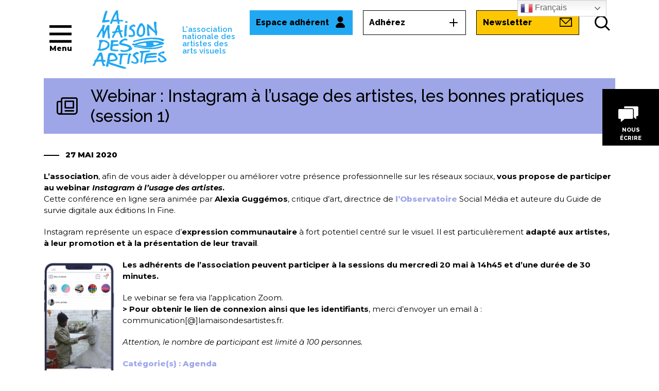

--- FILE ---
content_type: text/html; charset=UTF-8
request_url: https://www.lamaisondesartistes.fr/site/webinar-instagram-a-lusage-des-artistes-les-bonnes-pratiques-session-1/
body_size: 14473
content:
<!doctype html>
<html lang="fr-FR" class="no-js">
    <head>
        <meta charset="UTF-8">
        <title>Webinar : Instagram à l’usage des artistes, les bonnes pratiques (session 1) - La Maison des Artistes : La Maison des Artistes</title>

        <link href="//www.google-analytics.com" rel="dns-prefetch">

        <link rel="shortcut icon" href="https://www.lamaisondesartistes.fr/site/wp-content/themes/mda2018/img/icons/favicon2.ico" type="image/x-icon" />
        <link rel="apple-touch-icon" href="https://www.lamaisondesartistes.fr/site/wp-content/themes/mda2018/img/icons/apple-touch-icon.png" />
        <link rel="apple-touch-icon" sizes="57x57" href="https://www.lamaisondesartistes.fr/site/wp-content/themes/mda2018/img/icons/apple-touch-icon-57x57.png" />
        <link rel="apple-touch-icon" sizes="72x72" href="https://www.lamaisondesartistes.fr/site/wp-content/themes/mda2018/img/icons/apple-touch-icon-72x72.png" />
        <link rel="apple-touch-icon" sizes="76x76" href="https://www.lamaisondesartistes.fr/site/wp-content/themes/mda2018/img/icons/apple-touch-icon-76x76.png" />
        <link rel="apple-touch-icon" sizes="114x114" href="https://www.lamaisondesartistes.fr/site/wp-content/themes/mda2018/img/icons/apple-touch-icon-114x114.png" />
        <link rel="apple-touch-icon" sizes="120x120" href="https://www.lamaisondesartistes.fr/site/wp-content/themes/mda2018/img/icons/apple-touch-icon-120x120.png" />
        <link rel="apple-touch-icon" sizes="144x144" href="https://www.lamaisondesartistes.fr/site/wp-content/themes/mda2018/img/icons/apple-touch-icon-144x144.png" />
        <link rel="apple-touch-icon" sizes="152x152" href="https://www.lamaisondesartistes.fr/site/wp-content/themes/mda2018/img/icons/apple-touch-icon-152x152.png" />
        <link rel="apple-touch-icon" sizes="180x180" href="https://www.lamaisondesartistes.fr/site/wp-content/themes/mda2018/img/icons/apple-touch-icon-180x180.png" />

        <link rel="alternate" type="application/rss+xml" title="La Maison des Artistes" href="https://www.lamaisondesartistes.fr/site/feed/" />

        <meta http-equiv="X-UA-Compatible" content="IE=edge,chrome=1">
        <meta name="viewport" content="width=device-width, initial-scale=1.0">
        <meta name="description" content="Le site des professionnels des arts visuels">

        <link rel="preconnect" href="https://fonts.googleapis.com">
        <link rel="preconnect" href="https://fonts.gstatic.com" crossorigin>
        <link href="https://fonts.googleapis.com/css2?family=Montserrat:ital,wght@0,100..900;1,100..900&family=Raleway:ital,wght@0,100..900;1,100..900&family=Comfortaa:wght@300..700&display=swap" rel="stylesheet">

        <meta name='robots' content='max-image-preview:large' />

<!-- This site is optimized with the Yoast SEO plugin v11.9 - https://yoast.com/wordpress/plugins/seo/ -->
<link rel="canonical" href="https://www.lamaisondesartistes.fr/site/webinar-instagram-a-lusage-des-artistes-les-bonnes-pratiques-session-1/" />
<meta property="og:locale" content="fr_FR" />
<meta property="og:type" content="article" />
<meta property="og:title" content="Webinar : Instagram à l’usage des artistes, les bonnes pratiques (session 1) - La Maison des Artistes" />
<meta property="og:description" content="L&rsquo;association, afin de vous aider à développer ou améliorer votre présence professionnelle sur les réseaux sociaux, vous propose de participer au webinar Instagram à l&rsquo;usage des artistes. Cette conférence en ligne sera animée par Alexia Guggémos, critique d’art, directrice de l’Observatoire Social Média et auteure du Guide de survie digitale aux éditions In Fine. Instagram... Voir l&#039;article" />
<meta property="og:url" content="https://www.lamaisondesartistes.fr/site/webinar-instagram-a-lusage-des-artistes-les-bonnes-pratiques-session-1/" />
<meta property="og:site_name" content="La Maison des Artistes" />
<meta property="article:publisher" content="https://www.facebook.com/lamaisondesartistesfr" />
<meta property="article:section" content="Agenda" />
<meta property="article:published_time" content="2020-05-27T07:50:15+02:00" />
<meta property="article:modified_time" content="2020-05-27T09:46:02+02:00" />
<meta property="og:updated_time" content="2020-05-27T09:46:02+02:00" />
<meta property="og:image" content="https://www.lamaisondesartistes.fr/site/wp-content/uploads/2020/05/Symbole-Instagram.jpg" />
<meta property="og:image:secure_url" content="https://www.lamaisondesartistes.fr/site/wp-content/uploads/2020/05/Symbole-Instagram.jpg" />
<meta property="og:image:width" content="1232" />
<meta property="og:image:height" content="994" />
<meta name="twitter:card" content="summary_large_image" />
<meta name="twitter:description" content="L&rsquo;association, afin de vous aider à développer ou améliorer votre présence professionnelle sur les réseaux sociaux, vous propose de participer au webinar Instagram à l&rsquo;usage des artistes. Cette conférence en ligne sera animée par Alexia Guggémos, critique d’art, directrice de l’Observatoire Social Média et auteure du Guide de survie digitale aux éditions In Fine. Instagram... Voir l&#039;article" />
<meta name="twitter:title" content="Webinar : Instagram à l’usage des artistes, les bonnes pratiques (session 1) - La Maison des Artistes" />
<meta name="twitter:image" content="https://www.lamaisondesartistes.fr/site/wp-content/uploads/2020/05/Symbole-Instagram.jpg" />
<script type='application/ld+json' class='yoast-schema-graph yoast-schema-graph--main'>{"@context":"https://schema.org","@graph":[{"@type":"Organization","@id":"https://www.lamaisondesartistes.fr/site/#organization","name":"La Maison des Artistes","url":"https://www.lamaisondesartistes.fr/site/","sameAs":["https://www.facebook.com/lamaisondesartistesfr","https://www.instagram.com/lamaisondesartistes_officiel/?hl=fr","https://fr.linkedin.com/company/la-maison-des-artistes","https://www.youtube.com/@associationlamaisondesarti9468/featured","https://fr.wikipedia.org/wiki/La_Maison_des_artistes"],"logo":{"@type":"ImageObject","@id":"https://www.lamaisondesartistes.fr/site/#logo","url":"https://www.lamaisondesartistes.fr/site/wp-content/uploads/2018/06/logo.svg","caption":"La Maison des Artistes"},"image":{"@id":"https://www.lamaisondesartistes.fr/site/#logo"}},{"@type":"WebSite","@id":"https://www.lamaisondesartistes.fr/site/#website","url":"https://www.lamaisondesartistes.fr/site/","name":"La Maison des Artistes","publisher":{"@id":"https://www.lamaisondesartistes.fr/site/#organization"},"potentialAction":{"@type":"SearchAction","target":"https://www.lamaisondesartistes.fr/site/?s={search_term_string}","query-input":"required name=search_term_string"}},{"@type":"ImageObject","@id":"https://www.lamaisondesartistes.fr/site/webinar-instagram-a-lusage-des-artistes-les-bonnes-pratiques-session-1/#primaryimage","url":"https://www.lamaisondesartistes.fr/site/wp-content/uploads/2020/05/Symbole-Instagram.jpg","width":1232,"height":994},{"@type":"WebPage","@id":"https://www.lamaisondesartistes.fr/site/webinar-instagram-a-lusage-des-artistes-les-bonnes-pratiques-session-1/#webpage","url":"https://www.lamaisondesartistes.fr/site/webinar-instagram-a-lusage-des-artistes-les-bonnes-pratiques-session-1/","inLanguage":"fr-FR","name":"Webinar : Instagram \u00e0 l\u2019usage des artistes, les bonnes pratiques (session 1) - La Maison des Artistes","isPartOf":{"@id":"https://www.lamaisondesartistes.fr/site/#website"},"primaryImageOfPage":{"@id":"https://www.lamaisondesartistes.fr/site/webinar-instagram-a-lusage-des-artistes-les-bonnes-pratiques-session-1/#primaryimage"},"datePublished":"2020-05-27T07:50:15+02:00","dateModified":"2020-05-27T09:46:02+02:00"},{"@type":"Article","@id":"https://www.lamaisondesartistes.fr/site/webinar-instagram-a-lusage-des-artistes-les-bonnes-pratiques-session-1/#article","isPartOf":{"@id":"https://www.lamaisondesartistes.fr/site/webinar-instagram-a-lusage-des-artistes-les-bonnes-pratiques-session-1/#webpage"},"author":{"@id":"https://www.lamaisondesartistes.fr/site/#/schema/person/fd0437f755829b5950afe48774e6adf7"},"headline":"Webinar : Instagram \u00e0 l\u2019usage des artistes, les bonnes pratiques (session 1)","datePublished":"2020-05-27T07:50:15+02:00","dateModified":"2020-05-27T09:46:02+02:00","commentCount":0,"mainEntityOfPage":{"@id":"https://www.lamaisondesartistes.fr/site/webinar-instagram-a-lusage-des-artistes-les-bonnes-pratiques-session-1/#webpage"},"publisher":{"@id":"https://www.lamaisondesartistes.fr/site/#organization"},"image":{"@id":"https://www.lamaisondesartistes.fr/site/webinar-instagram-a-lusage-des-artistes-les-bonnes-pratiques-session-1/#primaryimage"},"articleSection":"Agenda"},{"@type":["Person"],"@id":"https://www.lamaisondesartistes.fr/site/#/schema/person/fd0437f755829b5950afe48774e6adf7","name":"Louise PELLETIER","image":{"@type":"ImageObject","@id":"https://www.lamaisondesartistes.fr/site/#authorlogo","url":"https://secure.gravatar.com/avatar/a76462daec194bbe8b44f073d7c51bb3?s=96&d=mm&r=g","caption":"Louise PELLETIER"},"sameAs":[]}]}</script>
<!-- / Yoast SEO plugin. -->

<link rel='dns-prefetch' href='//ajax.googleapis.com' />
<script type="text/javascript">
window._wpemojiSettings = {"baseUrl":"https:\/\/s.w.org\/images\/core\/emoji\/14.0.0\/72x72\/","ext":".png","svgUrl":"https:\/\/s.w.org\/images\/core\/emoji\/14.0.0\/svg\/","svgExt":".svg","source":{"concatemoji":"https:\/\/www.lamaisondesartistes.fr\/site\/wp-includes\/js\/wp-emoji-release.min.js?ver=6.3.7"}};
/*! This file is auto-generated */
!function(i,n){var o,s,e;function c(e){try{var t={supportTests:e,timestamp:(new Date).valueOf()};sessionStorage.setItem(o,JSON.stringify(t))}catch(e){}}function p(e,t,n){e.clearRect(0,0,e.canvas.width,e.canvas.height),e.fillText(t,0,0);var t=new Uint32Array(e.getImageData(0,0,e.canvas.width,e.canvas.height).data),r=(e.clearRect(0,0,e.canvas.width,e.canvas.height),e.fillText(n,0,0),new Uint32Array(e.getImageData(0,0,e.canvas.width,e.canvas.height).data));return t.every(function(e,t){return e===r[t]})}function u(e,t,n){switch(t){case"flag":return n(e,"\ud83c\udff3\ufe0f\u200d\u26a7\ufe0f","\ud83c\udff3\ufe0f\u200b\u26a7\ufe0f")?!1:!n(e,"\ud83c\uddfa\ud83c\uddf3","\ud83c\uddfa\u200b\ud83c\uddf3")&&!n(e,"\ud83c\udff4\udb40\udc67\udb40\udc62\udb40\udc65\udb40\udc6e\udb40\udc67\udb40\udc7f","\ud83c\udff4\u200b\udb40\udc67\u200b\udb40\udc62\u200b\udb40\udc65\u200b\udb40\udc6e\u200b\udb40\udc67\u200b\udb40\udc7f");case"emoji":return!n(e,"\ud83e\udef1\ud83c\udffb\u200d\ud83e\udef2\ud83c\udfff","\ud83e\udef1\ud83c\udffb\u200b\ud83e\udef2\ud83c\udfff")}return!1}function f(e,t,n){var r="undefined"!=typeof WorkerGlobalScope&&self instanceof WorkerGlobalScope?new OffscreenCanvas(300,150):i.createElement("canvas"),a=r.getContext("2d",{willReadFrequently:!0}),o=(a.textBaseline="top",a.font="600 32px Arial",{});return e.forEach(function(e){o[e]=t(a,e,n)}),o}function t(e){var t=i.createElement("script");t.src=e,t.defer=!0,i.head.appendChild(t)}"undefined"!=typeof Promise&&(o="wpEmojiSettingsSupports",s=["flag","emoji"],n.supports={everything:!0,everythingExceptFlag:!0},e=new Promise(function(e){i.addEventListener("DOMContentLoaded",e,{once:!0})}),new Promise(function(t){var n=function(){try{var e=JSON.parse(sessionStorage.getItem(o));if("object"==typeof e&&"number"==typeof e.timestamp&&(new Date).valueOf()<e.timestamp+604800&&"object"==typeof e.supportTests)return e.supportTests}catch(e){}return null}();if(!n){if("undefined"!=typeof Worker&&"undefined"!=typeof OffscreenCanvas&&"undefined"!=typeof URL&&URL.createObjectURL&&"undefined"!=typeof Blob)try{var e="postMessage("+f.toString()+"("+[JSON.stringify(s),u.toString(),p.toString()].join(",")+"));",r=new Blob([e],{type:"text/javascript"}),a=new Worker(URL.createObjectURL(r),{name:"wpTestEmojiSupports"});return void(a.onmessage=function(e){c(n=e.data),a.terminate(),t(n)})}catch(e){}c(n=f(s,u,p))}t(n)}).then(function(e){for(var t in e)n.supports[t]=e[t],n.supports.everything=n.supports.everything&&n.supports[t],"flag"!==t&&(n.supports.everythingExceptFlag=n.supports.everythingExceptFlag&&n.supports[t]);n.supports.everythingExceptFlag=n.supports.everythingExceptFlag&&!n.supports.flag,n.DOMReady=!1,n.readyCallback=function(){n.DOMReady=!0}}).then(function(){return e}).then(function(){var e;n.supports.everything||(n.readyCallback(),(e=n.source||{}).concatemoji?t(e.concatemoji):e.wpemoji&&e.twemoji&&(t(e.twemoji),t(e.wpemoji)))}))}((window,document),window._wpemojiSettings);
</script>
<style type="text/css">
img.wp-smiley,
img.emoji {
	display: inline !important;
	border: none !important;
	box-shadow: none !important;
	height: 1em !important;
	width: 1em !important;
	margin: 0 0.07em !important;
	vertical-align: -0.1em !important;
	background: none !important;
	padding: 0 !important;
}
</style>
	<link rel='stylesheet' id='dashicons-css' href='https://www.lamaisondesartistes.fr/site/wp-includes/css/dashicons.min.css?ver=6.3.7' media='all' />
<link rel='stylesheet' id='theme-my-login-css' href='https://www.lamaisondesartistes.fr/site/wp-content/plugins/theme-my-login/theme-my-login.css?ver=6.4.16' media='all' />
<link rel='stylesheet' id='twb-open-sans-css' href='https://fonts.googleapis.com/css?family=Open+Sans%3A300%2C400%2C500%2C600%2C700%2C800&#038;display=swap&#038;ver=6.3.7' media='all' />
<link rel='stylesheet' id='twbbwg-global-css' href='https://www.lamaisondesartistes.fr/site/wp-content/plugins/photo-gallery/booster/assets/css/global.css?ver=1.0.0' media='all' />
<link rel='stylesheet' id='wp-block-library-css' href='https://www.lamaisondesartistes.fr/site/wp-includes/css/dist/block-library/style.min.css?ver=6.3.7' media='all' />
<style id='classic-theme-styles-inline-css' type='text/css'>
/*! This file is auto-generated */
.wp-block-button__link{color:#fff;background-color:#32373c;border-radius:9999px;box-shadow:none;text-decoration:none;padding:calc(.667em + 2px) calc(1.333em + 2px);font-size:1.125em}.wp-block-file__button{background:#32373c;color:#fff;text-decoration:none}
</style>
<style id='global-styles-inline-css' type='text/css'>
body{--wp--preset--color--black: #000000;--wp--preset--color--cyan-bluish-gray: #abb8c3;--wp--preset--color--white: #ffffff;--wp--preset--color--pale-pink: #f78da7;--wp--preset--color--vivid-red: #cf2e2e;--wp--preset--color--luminous-vivid-orange: #ff6900;--wp--preset--color--luminous-vivid-amber: #fcb900;--wp--preset--color--light-green-cyan: #7bdcb5;--wp--preset--color--vivid-green-cyan: #00d084;--wp--preset--color--pale-cyan-blue: #8ed1fc;--wp--preset--color--vivid-cyan-blue: #0693e3;--wp--preset--color--vivid-purple: #9b51e0;--wp--preset--gradient--vivid-cyan-blue-to-vivid-purple: linear-gradient(135deg,rgba(6,147,227,1) 0%,rgb(155,81,224) 100%);--wp--preset--gradient--light-green-cyan-to-vivid-green-cyan: linear-gradient(135deg,rgb(122,220,180) 0%,rgb(0,208,130) 100%);--wp--preset--gradient--luminous-vivid-amber-to-luminous-vivid-orange: linear-gradient(135deg,rgba(252,185,0,1) 0%,rgba(255,105,0,1) 100%);--wp--preset--gradient--luminous-vivid-orange-to-vivid-red: linear-gradient(135deg,rgba(255,105,0,1) 0%,rgb(207,46,46) 100%);--wp--preset--gradient--very-light-gray-to-cyan-bluish-gray: linear-gradient(135deg,rgb(238,238,238) 0%,rgb(169,184,195) 100%);--wp--preset--gradient--cool-to-warm-spectrum: linear-gradient(135deg,rgb(74,234,220) 0%,rgb(151,120,209) 20%,rgb(207,42,186) 40%,rgb(238,44,130) 60%,rgb(251,105,98) 80%,rgb(254,248,76) 100%);--wp--preset--gradient--blush-light-purple: linear-gradient(135deg,rgb(255,206,236) 0%,rgb(152,150,240) 100%);--wp--preset--gradient--blush-bordeaux: linear-gradient(135deg,rgb(254,205,165) 0%,rgb(254,45,45) 50%,rgb(107,0,62) 100%);--wp--preset--gradient--luminous-dusk: linear-gradient(135deg,rgb(255,203,112) 0%,rgb(199,81,192) 50%,rgb(65,88,208) 100%);--wp--preset--gradient--pale-ocean: linear-gradient(135deg,rgb(255,245,203) 0%,rgb(182,227,212) 50%,rgb(51,167,181) 100%);--wp--preset--gradient--electric-grass: linear-gradient(135deg,rgb(202,248,128) 0%,rgb(113,206,126) 100%);--wp--preset--gradient--midnight: linear-gradient(135deg,rgb(2,3,129) 0%,rgb(40,116,252) 100%);--wp--preset--font-size--small: 13px;--wp--preset--font-size--medium: 20px;--wp--preset--font-size--large: 36px;--wp--preset--font-size--x-large: 42px;--wp--preset--spacing--20: 0.44rem;--wp--preset--spacing--30: 0.67rem;--wp--preset--spacing--40: 1rem;--wp--preset--spacing--50: 1.5rem;--wp--preset--spacing--60: 2.25rem;--wp--preset--spacing--70: 3.38rem;--wp--preset--spacing--80: 5.06rem;--wp--preset--shadow--natural: 6px 6px 9px rgba(0, 0, 0, 0.2);--wp--preset--shadow--deep: 12px 12px 50px rgba(0, 0, 0, 0.4);--wp--preset--shadow--sharp: 6px 6px 0px rgba(0, 0, 0, 0.2);--wp--preset--shadow--outlined: 6px 6px 0px -3px rgba(255, 255, 255, 1), 6px 6px rgba(0, 0, 0, 1);--wp--preset--shadow--crisp: 6px 6px 0px rgba(0, 0, 0, 1);}:where(.is-layout-flex){gap: 0.5em;}:where(.is-layout-grid){gap: 0.5em;}body .is-layout-flow > .alignleft{float: left;margin-inline-start: 0;margin-inline-end: 2em;}body .is-layout-flow > .alignright{float: right;margin-inline-start: 2em;margin-inline-end: 0;}body .is-layout-flow > .aligncenter{margin-left: auto !important;margin-right: auto !important;}body .is-layout-constrained > .alignleft{float: left;margin-inline-start: 0;margin-inline-end: 2em;}body .is-layout-constrained > .alignright{float: right;margin-inline-start: 2em;margin-inline-end: 0;}body .is-layout-constrained > .aligncenter{margin-left: auto !important;margin-right: auto !important;}body .is-layout-constrained > :where(:not(.alignleft):not(.alignright):not(.alignfull)){max-width: var(--wp--style--global--content-size);margin-left: auto !important;margin-right: auto !important;}body .is-layout-constrained > .alignwide{max-width: var(--wp--style--global--wide-size);}body .is-layout-flex{display: flex;}body .is-layout-flex{flex-wrap: wrap;align-items: center;}body .is-layout-flex > *{margin: 0;}body .is-layout-grid{display: grid;}body .is-layout-grid > *{margin: 0;}:where(.wp-block-columns.is-layout-flex){gap: 2em;}:where(.wp-block-columns.is-layout-grid){gap: 2em;}:where(.wp-block-post-template.is-layout-flex){gap: 1.25em;}:where(.wp-block-post-template.is-layout-grid){gap: 1.25em;}.has-black-color{color: var(--wp--preset--color--black) !important;}.has-cyan-bluish-gray-color{color: var(--wp--preset--color--cyan-bluish-gray) !important;}.has-white-color{color: var(--wp--preset--color--white) !important;}.has-pale-pink-color{color: var(--wp--preset--color--pale-pink) !important;}.has-vivid-red-color{color: var(--wp--preset--color--vivid-red) !important;}.has-luminous-vivid-orange-color{color: var(--wp--preset--color--luminous-vivid-orange) !important;}.has-luminous-vivid-amber-color{color: var(--wp--preset--color--luminous-vivid-amber) !important;}.has-light-green-cyan-color{color: var(--wp--preset--color--light-green-cyan) !important;}.has-vivid-green-cyan-color{color: var(--wp--preset--color--vivid-green-cyan) !important;}.has-pale-cyan-blue-color{color: var(--wp--preset--color--pale-cyan-blue) !important;}.has-vivid-cyan-blue-color{color: var(--wp--preset--color--vivid-cyan-blue) !important;}.has-vivid-purple-color{color: var(--wp--preset--color--vivid-purple) !important;}.has-black-background-color{background-color: var(--wp--preset--color--black) !important;}.has-cyan-bluish-gray-background-color{background-color: var(--wp--preset--color--cyan-bluish-gray) !important;}.has-white-background-color{background-color: var(--wp--preset--color--white) !important;}.has-pale-pink-background-color{background-color: var(--wp--preset--color--pale-pink) !important;}.has-vivid-red-background-color{background-color: var(--wp--preset--color--vivid-red) !important;}.has-luminous-vivid-orange-background-color{background-color: var(--wp--preset--color--luminous-vivid-orange) !important;}.has-luminous-vivid-amber-background-color{background-color: var(--wp--preset--color--luminous-vivid-amber) !important;}.has-light-green-cyan-background-color{background-color: var(--wp--preset--color--light-green-cyan) !important;}.has-vivid-green-cyan-background-color{background-color: var(--wp--preset--color--vivid-green-cyan) !important;}.has-pale-cyan-blue-background-color{background-color: var(--wp--preset--color--pale-cyan-blue) !important;}.has-vivid-cyan-blue-background-color{background-color: var(--wp--preset--color--vivid-cyan-blue) !important;}.has-vivid-purple-background-color{background-color: var(--wp--preset--color--vivid-purple) !important;}.has-black-border-color{border-color: var(--wp--preset--color--black) !important;}.has-cyan-bluish-gray-border-color{border-color: var(--wp--preset--color--cyan-bluish-gray) !important;}.has-white-border-color{border-color: var(--wp--preset--color--white) !important;}.has-pale-pink-border-color{border-color: var(--wp--preset--color--pale-pink) !important;}.has-vivid-red-border-color{border-color: var(--wp--preset--color--vivid-red) !important;}.has-luminous-vivid-orange-border-color{border-color: var(--wp--preset--color--luminous-vivid-orange) !important;}.has-luminous-vivid-amber-border-color{border-color: var(--wp--preset--color--luminous-vivid-amber) !important;}.has-light-green-cyan-border-color{border-color: var(--wp--preset--color--light-green-cyan) !important;}.has-vivid-green-cyan-border-color{border-color: var(--wp--preset--color--vivid-green-cyan) !important;}.has-pale-cyan-blue-border-color{border-color: var(--wp--preset--color--pale-cyan-blue) !important;}.has-vivid-cyan-blue-border-color{border-color: var(--wp--preset--color--vivid-cyan-blue) !important;}.has-vivid-purple-border-color{border-color: var(--wp--preset--color--vivid-purple) !important;}.has-vivid-cyan-blue-to-vivid-purple-gradient-background{background: var(--wp--preset--gradient--vivid-cyan-blue-to-vivid-purple) !important;}.has-light-green-cyan-to-vivid-green-cyan-gradient-background{background: var(--wp--preset--gradient--light-green-cyan-to-vivid-green-cyan) !important;}.has-luminous-vivid-amber-to-luminous-vivid-orange-gradient-background{background: var(--wp--preset--gradient--luminous-vivid-amber-to-luminous-vivid-orange) !important;}.has-luminous-vivid-orange-to-vivid-red-gradient-background{background: var(--wp--preset--gradient--luminous-vivid-orange-to-vivid-red) !important;}.has-very-light-gray-to-cyan-bluish-gray-gradient-background{background: var(--wp--preset--gradient--very-light-gray-to-cyan-bluish-gray) !important;}.has-cool-to-warm-spectrum-gradient-background{background: var(--wp--preset--gradient--cool-to-warm-spectrum) !important;}.has-blush-light-purple-gradient-background{background: var(--wp--preset--gradient--blush-light-purple) !important;}.has-blush-bordeaux-gradient-background{background: var(--wp--preset--gradient--blush-bordeaux) !important;}.has-luminous-dusk-gradient-background{background: var(--wp--preset--gradient--luminous-dusk) !important;}.has-pale-ocean-gradient-background{background: var(--wp--preset--gradient--pale-ocean) !important;}.has-electric-grass-gradient-background{background: var(--wp--preset--gradient--electric-grass) !important;}.has-midnight-gradient-background{background: var(--wp--preset--gradient--midnight) !important;}.has-small-font-size{font-size: var(--wp--preset--font-size--small) !important;}.has-medium-font-size{font-size: var(--wp--preset--font-size--medium) !important;}.has-large-font-size{font-size: var(--wp--preset--font-size--large) !important;}.has-x-large-font-size{font-size: var(--wp--preset--font-size--x-large) !important;}
.wp-block-navigation a:where(:not(.wp-element-button)){color: inherit;}
:where(.wp-block-post-template.is-layout-flex){gap: 1.25em;}:where(.wp-block-post-template.is-layout-grid){gap: 1.25em;}
:where(.wp-block-columns.is-layout-flex){gap: 2em;}:where(.wp-block-columns.is-layout-grid){gap: 2em;}
.wp-block-pullquote{font-size: 1.5em;line-height: 1.6;}
</style>
<link rel='stylesheet' id='contact-form-7-css' href='https://www.lamaisondesartistes.fr/site/wp-content/plugins/contact-form-7/includes/css/styles.css?ver=5.1.4' media='all' />
<link rel='stylesheet' id='bwg_fonts-css' href='https://www.lamaisondesartistes.fr/site/wp-content/plugins/photo-gallery/css/bwg-fonts/fonts.css?ver=0.0.1' media='all' />
<link rel='stylesheet' id='sumoselect-css' href='https://www.lamaisondesartistes.fr/site/wp-content/plugins/photo-gallery/css/sumoselect.min.css?ver=3.4.6' media='all' />
<link rel='stylesheet' id='mCustomScrollbar-css' href='https://www.lamaisondesartistes.fr/site/wp-content/plugins/photo-gallery/css/jquery.mCustomScrollbar.min.css?ver=3.1.5' media='all' />
<link rel='stylesheet' id='bwg_googlefonts-css' href='https://fonts.googleapis.com/css?family=Ubuntu&#038;subset=greek,latin,greek-ext,vietnamese,cyrillic-ext,latin-ext,cyrillic' media='all' />
<link rel='stylesheet' id='bwg_frontend-css' href='https://www.lamaisondesartistes.fr/site/wp-content/plugins/photo-gallery/css/styles.min.css?ver=2.8.23' media='all' />
<link rel='stylesheet' id='wp-ulike-css' href='https://www.lamaisondesartistes.fr/site/wp-content/plugins/wp-ulike/assets/css/wp-ulike.min.css?ver=4.6.7' media='all' />
<link rel='stylesheet' id='dlm-frontend-css' href='https://www.lamaisondesartistes.fr/site/wp-content/plugins/download-monitor/assets/css/frontend.css?ver=6.3.7' media='all' />
<link rel='stylesheet' id='bootstrap_css-css' href='https://www.lamaisondesartistes.fr/site/wp-content/themes/mda2018/css/bootstrap.min.css?ver=4.0.0' media='all' />
<link rel='stylesheet' id='slick-css' href='https://www.lamaisondesartistes.fr/site/wp-content/themes/mda2018/css/slick.css?ver=1.0.0' media='all' />
<link rel='stylesheet' id='concours_jo_2024-css' href='https://www.lamaisondesartistes.fr/site/wp-content/themes/mda2018/css/concours_jo_2024.css?ver=1.0.07' media='all' />
<link rel='stylesheet' id='slick-theme-css' href='https://www.lamaisondesartistes.fr/site/wp-content/themes/mda2018/css/slick-theme.css?ver=1.0.0' media='all' />
<link rel='stylesheet' id='magnificpopup-css' href='https://www.lamaisondesartistes.fr/site/wp-content/themes/mda2018/css/magnific-popup.min.css?ver=1.0.0' media='all' />
<link rel='stylesheet' id='lightbox-css' href='https://www.lamaisondesartistes.fr/site/wp-content/themes/mda2018/css/lightbox.min.css?ver=1.0.0' media='all' />
<link rel='stylesheet' id='jna_2025-css' href='https://www.lamaisondesartistes.fr/site/wp-content/themes/mda2018/css/jna_2025.css?ver=1.2.11' media='all' />
<link rel='stylesheet' id='jna_2026-css' href='https://www.lamaisondesartistes.fr/site/wp-content/themes/mda2018/css/jna_2026.css?ver=1.0.03' media='all' />
<link rel='stylesheet' id='mda-css' href='https://www.lamaisondesartistes.fr/site/wp-content/themes/mda2018/style.css?ver=1.6.12' media='all' />
<link rel='stylesheet' id='select2_css-css' href='https://www.lamaisondesartistes.fr/site/wp-content/themes/mda2018/css/select2.min.css?ver=6.3.7' media='all' />
<link rel='stylesheet' id='jquery-ui-style-css' href='https://ajax.googleapis.com/ajax/libs/jqueryui/1.8.2/themes/smoothness/jquery-ui.css?ver=6.3.7' media='all' />
<link rel='stylesheet' id='tablepress-default-css' href='https://www.lamaisondesartistes.fr/site/wp-content/plugins/tablepress/css/build/default.css?ver=2.4.4' media='all' />
<link rel='stylesheet' id='cf7cf-style-css' href='https://www.lamaisondesartistes.fr/site/wp-content/plugins/cf7-conditional-fields/style.css?ver=1.6.4' media='all' />
<link rel='stylesheet' id='awpcp-font-awesome-css' href='https://use.fontawesome.com/releases/v5.2.0/css/all.css?ver=5.2.0' media='all' />
<link rel='stylesheet' id='awpcp-frontend-style-css' href='https://www.lamaisondesartistes.fr/site/wp-content/plugins/another-wordpress-classifieds-plugin/resources/css/awpcpstyle.css?ver=4.0.5' media='all' />
<!--[if lte IE 6]>
<link rel='stylesheet' id='awpcp-frontend-style-ie-6-css' href='https://www.lamaisondesartistes.fr/site/wp-content/plugins/another-wordpress-classifieds-plugin/resources/css/awpcpstyle-ie-6.css?ver=4.0.5' media='all' />
<![endif]-->
<!--[if lte IE 7]>
<link rel='stylesheet' id='awpcp-frontend-style-lte-ie-7-css' href='https://www.lamaisondesartistes.fr/site/wp-content/plugins/another-wordpress-classifieds-plugin/resources/css/awpcpstyle-lte-ie-7.css?ver=4.0.5' media='all' />
<![endif]-->
<script type='text/javascript' src='https://www.lamaisondesartistes.fr/site/wp-includes/js/jquery/jquery.min.js?ver=3.7.0' id='jquery-core-js'></script>
<script type='text/javascript' src='https://www.lamaisondesartistes.fr/site/wp-includes/js/jquery/jquery-migrate.min.js?ver=3.4.1' id='jquery-migrate-js'></script>
<script type='text/javascript' src='https://www.lamaisondesartistes.fr/site/wp-content/themes/mda2018/js/scripts.js?ver=1.0.96' id='mdascripts-min-js'></script>
<script type='text/javascript' id='zxcvbn-async-js-extra'>
/* <![CDATA[ */
var _zxcvbnSettings = {"src":"https:\/\/www.lamaisondesartistes.fr\/site\/wp-includes\/js\/zxcvbn.min.js"};
/* ]]> */
</script>
<script type='text/javascript' src='https://www.lamaisondesartistes.fr/site/wp-includes/js/zxcvbn-async.min.js?ver=1.0' id='zxcvbn-async-js'></script>
<script type='text/javascript' src='https://www.lamaisondesartistes.fr/site/wp-content/themes/mda2018/js/comments-wpandco.js?ver=1.0.01' id='mdacommentsscripts-js'></script>
<script type='text/javascript' src='https://www.lamaisondesartistes.fr/site/wp-content/themes/mda2018/js/jquery.magnific-popup.min.js?ver=6.3.7' id='magnificpopup-js'></script>
<script type='text/javascript' src='https://www.lamaisondesartistes.fr/site/wp-content/themes/mda2018/js/lightbox.min.js?ver=6.3.7' id='lightbox-js'></script>
<script type='text/javascript' src='https://www.lamaisondesartistes.fr/site/wp-content/plugins/photo-gallery/booster/assets/js/circle-progress.js?ver=1.2.2' id='twbbwg-circle-js'></script>
<script type='text/javascript' id='twbbwg-global-js-extra'>
/* <![CDATA[ */
var twb = {"nonce":"20282fde49","ajax_url":"https:\/\/www.lamaisondesartistes.fr\/site\/wp-admin\/admin-ajax.php","plugin_url":"https:\/\/www.lamaisondesartistes.fr\/site\/wp-content\/plugins\/photo-gallery\/booster","href":"https:\/\/www.lamaisondesartistes.fr\/site\/wp-admin\/admin.php?page=twbbwg_photo-gallery"};
var twb = {"nonce":"20282fde49","ajax_url":"https:\/\/www.lamaisondesartistes.fr\/site\/wp-admin\/admin-ajax.php","plugin_url":"https:\/\/www.lamaisondesartistes.fr\/site\/wp-content\/plugins\/photo-gallery\/booster","href":"https:\/\/www.lamaisondesartistes.fr\/site\/wp-admin\/admin.php?page=twbbwg_photo-gallery"};
/* ]]> */
</script>
<script type='text/javascript' src='https://www.lamaisondesartistes.fr/site/wp-content/plugins/photo-gallery/booster/assets/js/global.js?ver=1.0.0' id='twbbwg-global-js'></script>
<script type='text/javascript' src='https://www.lamaisondesartistes.fr/site/wp-content/plugins/svg-support/vendor/DOMPurify/DOMPurify.min.js?ver=2.5.8' id='bodhi-dompurify-library-js'></script>
<script type='text/javascript' src='https://www.lamaisondesartistes.fr/site/wp-content/plugins/photo-gallery/js/jquery.sumoselect.min.js?ver=3.4.6' id='sumoselect-js'></script>
<script type='text/javascript' src='https://www.lamaisondesartistes.fr/site/wp-content/plugins/photo-gallery/js/tocca.min.js?ver=2.0.9' id='bwg_mobile-js'></script>
<script type='text/javascript' src='https://www.lamaisondesartistes.fr/site/wp-content/plugins/photo-gallery/js/jquery.mCustomScrollbar.concat.min.js?ver=3.1.5' id='mCustomScrollbar-js'></script>
<script type='text/javascript' src='https://www.lamaisondesartistes.fr/site/wp-content/plugins/photo-gallery/js/jquery.fullscreen.min.js?ver=0.6.0' id='jquery-fullscreen-js'></script>
<script type='text/javascript' id='bwg_frontend-js-extra'>
/* <![CDATA[ */
var bwg_objectsL10n = {"bwg_field_required":"field is required.","bwg_mail_validation":"Ce n'est pas une adresse email valide. ","bwg_search_result":"Il n'y a pas d'images correspondant \u00e0 votre recherche.","bwg_select_tag":"Select Tag","bwg_order_by":"Order By","bwg_search":"Recherche","bwg_show_ecommerce":"Show Ecommerce","bwg_hide_ecommerce":"Hide Ecommerce","bwg_show_comments":"Afficher les commentaires","bwg_hide_comments":"Masquer les commentaires","bwg_restore":"Restaurer","bwg_maximize":"Maximisez","bwg_fullscreen":"Plein \u00e9cran","bwg_exit_fullscreen":"Quitter plein \u00e9cran","bwg_search_tag":"SEARCH...","bwg_tag_no_match":"No tags found","bwg_all_tags_selected":"All tags selected","bwg_tags_selected":"tags selected","play":"Lecture","pause":"Pause","is_pro":"1","bwg_play":"Lecture","bwg_pause":"Pause","bwg_hide_info":"Masquer info","bwg_show_info":"Afficher infos","bwg_hide_rating":"Masquer note","bwg_show_rating":"Afficher les classifications","ok":"Ok","cancel":"Cancel","select_all":"Select all","lazy_load":"0","lazy_loader":"https:\/\/www.lamaisondesartistes.fr\/site\/wp-content\/plugins\/photo-gallery\/images\/ajax_loader.png","front_ajax":"0","bwg_tag_see_all":"see all tags","bwg_tag_see_less":"see less tags"};
/* ]]> */
</script>
<script type='text/javascript' src='https://www.lamaisondesartistes.fr/site/wp-content/plugins/photo-gallery/js/scripts.min.js?ver=2.8.23' id='bwg_frontend-js'></script>
<script type='text/javascript' id='bodhi_svg_inline-js-extra'>
/* <![CDATA[ */
var svgSettings = {"skipNested":""};
/* ]]> */
</script>
<script type='text/javascript' src='https://www.lamaisondesartistes.fr/site/wp-content/plugins/svg-support/js/min/svgs-inline-min.js' id='bodhi_svg_inline-js'></script>
<script id="bodhi_svg_inline-js-after" type="text/javascript">
cssTarget={"Bodhi":"img.style-svg","ForceInlineSVG":"style-svg"};ForceInlineSVGActive="false";frontSanitizationEnabled="on";
</script>
<script type='text/javascript' src='https://www.lamaisondesartistes.fr/site/wp-content/themes/mda2018/js/adherent_scripts.js?ver=6.3.7' id='adherents-js'></script>
<script type='text/javascript' src='https://www.lamaisondesartistes.fr/site/wp-content/themes/mda2018/js/scripts-jna.js?ver=1.0.08' id='scripts-jna-js'></script>
<script type='text/javascript' src='https://www.lamaisondesartistes.fr/site/wp-content/plugins/google-analyticator/external-tracking.min.js?ver=6.5.4' id='ga-external-tracking-js'></script>
<link rel="https://api.w.org/" href="https://www.lamaisondesartistes.fr/site/wp-json/" /><link rel="alternate" type="application/json" href="https://www.lamaisondesartistes.fr/site/wp-json/wp/v2/posts/28841" /><link rel="alternate" type="application/json+oembed" href="https://www.lamaisondesartistes.fr/site/wp-json/oembed/1.0/embed?url=https%3A%2F%2Fwww.lamaisondesartistes.fr%2Fsite%2Fwebinar-instagram-a-lusage-des-artistes-les-bonnes-pratiques-session-1%2F" />
<link rel="alternate" type="text/xml+oembed" href="https://www.lamaisondesartistes.fr/site/wp-json/oembed/1.0/embed?url=https%3A%2F%2Fwww.lamaisondesartistes.fr%2Fsite%2Fwebinar-instagram-a-lusage-des-artistes-les-bonnes-pratiques-session-1%2F&#038;format=xml" />
<!-- Google Analytics Tracking by Google Analyticator 6.5.4: http://www.videousermanuals.com/google-analyticator/ -->
<script type="text/javascript">
    var analyticsFileTypes = [''];
    var analyticsSnippet = 'disabled';
    var analyticsEventTracking = 'enabled';
</script>
<script type="text/javascript">
	(function(i,s,o,g,r,a,m){i['GoogleAnalyticsObject']=r;i[r]=i[r]||function(){
	(i[r].q=i[r].q||[]).push(arguments)},i[r].l=1*new Date();a=s.createElement(o),
	m=s.getElementsByTagName(o)[0];a.async=1;a.src=g;m.parentNode.insertBefore(a,m)
	})(window,document,'script','//www.google-analytics.com/analytics.js','ga');
	ga('create', 'UA-8842922-1', 'auto');
 
	ga('send', 'pageview');
</script>
		<style type="text/css" id="wp-custom-css">
			.tablepress.equal-cols td,
.tablepress.equal-cols th {
  width: 33.33%;}
.gros-bouton {
  font-size: 25px !important;
  padding: 0px 30px !important;
}		</style>
		
                        <style>
            body .title_container .title,
            body main .title{
                background-color:#9ea6e7 !important;
            }
            body main a,
            .single > main article .categories a,
            .single > main article .tags a{
                color:#9ea6e7;
            }
        </style>
        
    </head>
    <body class="post-template-default single single-post postid-28841 single-format-standard pushmenu-push webinar-instagram-a-lusage-des-artistes-les-bonnes-pratiques-session-1">

        <!-- header -->
        <header class="header clear" role="banner">
            <div class="container">
                <div class="row">
                    <div class="col-lg-1 col-md-2 col-sm-12 d-flex flex-column justify-content-center menu_nous_ecrire">
                                                    <div class="menu">
                                <a href="javascript:void(0);" class="menu_button" title="Menu">
                                    <span class="icone"></span>
                                    <span class="word">Menu</span>
                                </a>
                                <nav class="nav" role="navigation">
                                    <div class="menu-{menu slug}-container"><ul><li id="menu-item-93" class="menu-item menu-item-type-post_type menu-item-object-page menu-item-home menu-item-93"><a href="https://www.lamaisondesartistes.fr/site/">Accueil</a></li>
<li id="menu-item-108777" class="artiste_auteur menu-item menu-item-type-custom menu-item-object-custom menu-item-has-children menu-item-108777"><a href="https://www.lamaisondesartistes.fr/site/ateliers-portes-ouvertes-les-13-et-14-septembre">JNA 2025</a>
<ul class="sub-menu">
	<li id="menu-item-108778" class="menu-item menu-item-type-custom menu-item-object-custom menu-item-108778"><a href="https://www.lamaisondesartistes.fr/site/ateliers-portes-ouvertes-les-13-et-14-septembre/#evenements">Voir les événements</a></li>
	<li id="menu-item-108887" class="menu-item menu-item-type-custom menu-item-object-custom menu-item-108887"><a href="https://www.lamaisondesartistes.fr/site/ateliers-portes-ouvertes-les-13-et-14-septembre/#apropos">À propos</a></li>
	<li id="menu-item-108780" class="menu-item menu-item-type-custom menu-item-object-custom menu-item-108780"><a href="https://www.lamaisondesartistes.fr/site/jna-inscription/">Créer un événement</a></li>
</ul>
</li>
<li id="menu-item-335" class="mda menu-item menu-item-type-custom menu-item-object-custom menu-item-has-children menu-item-335"><a href="#">La Maison des Artistes</a>
<ul class="sub-menu">
	<li id="menu-item-333" class="menu-item menu-item-type-post_type menu-item-object-page menu-item-333"><a href="https://www.lamaisondesartistes.fr/site/lhistorique/">L&rsquo;historique</a></li>
	<li id="menu-item-337" class="menu-item menu-item-type-post_type menu-item-object-page menu-item-337"><a href="https://www.lamaisondesartistes.fr/site/lorganisation/">Organisation et Missions</a></li>
	<li id="menu-item-338" class="menu-item menu-item-type-post_type menu-item-object-page menu-item-338"><a href="https://www.lamaisondesartistes.fr/site/les-commissions/">Les Commissions</a></li>
	<li id="menu-item-339" class="menu-item menu-item-type-post_type menu-item-object-page menu-item-339"><a href="https://www.lamaisondesartistes.fr/site/aide-sociale/">Bureau d’Aide Sociale</a></li>
</ul>
</li>
<li id="menu-item-34466" class="menu-item menu-item-type-post_type menu-item-object-page menu-item-34466"><a href="https://www.lamaisondesartistes.fr/site/le-fonds-de-dotation/">Fonds de Dotation</a></li>
<li id="menu-item-341" class="services menu-item menu-item-type-custom menu-item-object-custom menu-item-has-children menu-item-341"><a href="#">Nos services</a>
<ul class="sub-menu">
	<li id="menu-item-343" class="menu-item menu-item-type-post_type menu-item-object-page menu-item-343"><a href="https://www.lamaisondesartistes.fr/site/consultations-dexperts/">Consultations d&rsquo;experts</a></li>
	<li id="menu-item-342" class="menu-item menu-item-type-post_type menu-item-object-page menu-item-342"><a href="https://www.lamaisondesartistes.fr/site/avantages-culturels/">Avantages culturels et abonnements presse</a></li>
	<li id="menu-item-344" class="menu-item menu-item-type-post_type menu-item-object-page menu-item-344"><a href="https://www.lamaisondesartistes.fr/site/outils-professionnels/">Solutions et outils professionnels</a></li>
	<li id="menu-item-34791" class="menu-item menu-item-type-post_type menu-item-object-page menu-item-34791"><a href="https://www.lamaisondesartistes.fr/site/les-webinars/">Les webinars</a></li>
</ul>
</li>
<li id="menu-item-363" class="artistes menu-item menu-item-type-post_type menu-item-object-page menu-item-363"><a href="https://www.lamaisondesartistes.fr/site/artistes-contemporains/">Artistes contemporains</a></li>
<li id="menu-item-34782" class="artiste_auteur menu-item menu-item-type-post_type menu-item-object-page menu-item-34782"><a href="https://www.lamaisondesartistes.fr/site/identification-fiscale-sociale/">Devenir artiste-auteur</a></li>
<li id="menu-item-87476" class="menu-item menu-item-type-post_type menu-item-object-page menu-item-87476"><a href="https://www.lamaisondesartistes.fr/site/les-fiches-pratiques/">Fiches pratiques</a></li>
<li id="menu-item-359" class="partenaires menu-item menu-item-type-custom menu-item-object-custom menu-item-359"><a href="https://www.lamaisondesartistes.fr/site/partenaires/">Nos partenaires</a></li>
<li id="menu-item-352" class="regions menu-item menu-item-type-custom menu-item-object-custom menu-item-has-children menu-item-352"><a href="#">Régions</a>
<ul class="sub-menu">
	<li id="menu-item-1272" class="menu-item menu-item-type-post_type menu-item-object-page menu-item-1272"><a href="https://www.lamaisondesartistes.fr/site/?page_id=176">Structures et correspondants régionaux</a></li>
</ul>
</li>
<li id="menu-item-355" class="annonces menu-item menu-item-type-custom menu-item-object-custom menu-item-355"><a href="https://www.lamaisondesartistes.fr/site/les-petites-annonces-de-la-maison-des-artistes/">Petites annonces</a></li>
<li id="menu-item-348" class="actus menu-item menu-item-type-custom menu-item-object-custom menu-item-has-children menu-item-348"><a href="#">Actualités</a>
<ul class="sub-menu">
	<li id="menu-item-382" class="menu-item menu-item-type-taxonomy menu-item-object-category current-post-ancestor current-menu-parent current-post-parent menu-item-382"><a href="https://www.lamaisondesartistes.fr/site/category/agenda/">Agenda</a></li>
	<li id="menu-item-381" class="menu-item menu-item-type-taxonomy menu-item-object-category menu-item-381"><a href="https://www.lamaisondesartistes.fr/site/category/article/">Articles</a></li>
</ul>
</li>
<li id="menu-item-73356" class="d-none menu-item menu-item-type-post_type menu-item-object-post menu-item-73356"><a href="https://www.lamaisondesartistes.fr/site/olympiade-culturelle/">Paris 2024 – « Arts &#038; Sports » &#8211; Exposition virtuelle internationale et Colloque</a></li>
<li id="menu-item-114809" class="menu-item menu-item-type-post_type menu-item-object-page menu-item-has-children menu-item-114809"><a href="https://www.lamaisondesartistes.fr/site/adherez/">Adhérez</a>
<ul class="sub-menu">
	<li id="menu-item-115257" class="menu-item menu-item-type-post_type menu-item-object-page menu-item-115257"><a href="https://www.lamaisondesartistes.fr/site/adherez/">Artistes</a></li>
	<li id="menu-item-115258" class="menu-item menu-item-type-post_type menu-item-object-page menu-item-115258"><a href="https://www.lamaisondesartistes.fr/site/adhesion-structures-et-collectivites-locales/">Adhésion Structures et Collectivités locales</a></li>
</ul>
</li>
<li id="menu-item-114810" class="menu-item menu-item-type-post_type menu-item-object-page menu-item-114810"><a href="https://www.lamaisondesartistes.fr/site/inscription-newsletter/">Inscription newsletter</a></li>
<li style="position:relative;" class="menu-item menu-item-gtranslate"><div style="position:absolute;white-space:nowrap;" id="gtranslate_menu_wrapper_79597"></div></li></ul></div>                                </nav>
                            </div>
                                                <div class="logo d-block d-lg-none d-md-none">
                                                        <a href="https://www.lamaisondesartistes.fr/site" target="_top" title="La Maison des Artistes">
                                <img src="https://www.lamaisondesartistes.fr/site/wp-content/uploads/2018/06/logo.svg" alt="La Maison des Artistes" class="img-responsive">
                            </a>
                        </div>
                        <div class="d-block d-sm-none">
                            <a href="javascript:void(0);" title="Rechercher" class="search"><span class="icon-loupe"></span></a>
                        </div>
                                                    <div class="d-block d-md-none">
                                <a class="contact_mobile" href="https://www.lamaisondesartistes.fr/site/contact/" target="_top" title="Nous écrire"><span class="icon-contact"></span><span>Nous écrire</span></a>
                            </div>
                                            </div>
                    <div class="col-lg-11 col-md-10 col-sm-12">
                        <div class="row">
                            <div class="col-lg-2 col-md-2 col-sm-2 d-block d-lg-block d-md-block d-sm-none">
                                <div class="logo">
                                                                        <a href="https://www.lamaisondesartistes.fr/site" target="_top" title="La Maison des Artistes">
                                        <img src="https://www.lamaisondesartistes.fr/site/wp-content/uploads/2018/06/logo.svg" alt="La Maison des Artistes" class="img-responsive">
                                    </a>
                                </div>
                            </div>
                            <div class="col-lg-10 col-md-10 col-sm-12">
                                <div class="row header_other_infos">
                                    <div class="col-lg-2">
                                        <div class="baseline">L'association nationale des artistes des arts visuels</div>
                                    </div>
                                    <div class="col-lg-10 col-md-12 col-sm-12">
                                        <ul class="espace_client_recherche d-flex justify-content-end">
                                                                                                <li class="adherents">
                                                        <a href="https://www.lamaisondesartistes.fr/site/login/" target="_top" title="Connexion espace adhérent" class="blue_button">
                                                            <span>Espace adhérent</span>
                                                            <span class="icon-adherent"></span>
                                                        </a>
                                                    </li>
                                                                                            <li class="adherer">
                                                <a href="https://www.lamaisondesartistes.fr/site/adherez/" target="_top" title="Adhérez" class="bordered_button"><span>Adhérez</span><span class="icon-plus"><img class="style-svg" src="https://www.lamaisondesartistes.fr/site/wp-content/themes/mda2018/img/plus.svg"></span></a>
                                            </li>
                                                                                        <li class="newsletter">
                                                <a href="/site/inscription-newsletter/" target="_top" title="Inscription à la newsletter de la MdA" class="newsletter bordered_button">
                                                    <span>Newsletter</span>
                                                    <span class="icon-enveloppe"></span>
                                                </a>
                                            </li>
                                            <li class="d-none d-sm-block">
                                                <a href="javascript:void(0);" title="Rechercher" class="search"><span class="icon-loupe"></span></a>
                                            </li>
                                        </ul>
                                    </div>
                                </div>
                            </div>
                        </div>
                    </div>
                </div>
            </div>
        </header>
        <!-- /header -->

        <!-- contact -->
                    <div class="fixed_contact d-none d-md-block">
                <a href="https://www.lamaisondesartistes.fr/site/contact/" target="_top" title="Nous écrire"><span class="icon-contact"></span><span>Nous écrire</span></a>
            </div>
                <!-- /contact -->


        <div class="search_container">
            <div class="container">
                <div class="row">
                    <div class="col-12">
                        <form role="search" method="get" id="searchform" class="searchform" action="https://www.lamaisondesartistes.fr/site/" >
    <input class="search-input" type="text" value="" name="s" id="s" placeholder="Rechercher sur le site" />
    <input type="submit" id="searchsubmit" value="Rechercher" />
    </form>                    </div>
                </div>
            </div>
        </div>

<main>
    <div class="container">
        <div class="row">
            <article class="col-12">
                <div class="title">
                    <h1><span class="icon-actu"></span><span>Webinar : Instagram à l’usage des artistes, les bonnes pratiques (session 1)</span></h1>
                </div>
                <!-- post details -->
                <span class="date">
                    <time datetime="2020-05-27, 09:50">
                        27 mai 2020                    </time>
                </span>
                <div class="content">
                    <p><strong>L&rsquo;association</strong>, afin de vous aider à développer ou améliorer votre présence professionnelle sur les réseaux sociaux, <strong>vous propose de participer au webinar <em>Instagram à l&rsquo;usage des artistes</em>.</strong><br />
Cette conférence en ligne sera animée par <strong>Alexia Guggémos</strong>, critique d’art, directrice de <a href="http://www.observatoire-social-media.fr/" target="_blank" rel="noopener">l’Observatoire</a> Social Média et auteure du Guide de survie digitale aux éditions In Fine.</p>
<p>Instagram représente un espace d’<strong>expression communautaire</strong> à fort potentiel centré sur le visuel. Il est particulièrement <strong>adapté aux artistes, à leur promotion et à la présentation de leur travail</strong>.</p>
<p><img decoding="async" loading="lazy" class=" wp-image-28582 alignleft" src="https://www.lamaisondesartistes.fr/site/wp-content/uploads/2020/05/insta-story-montage-250x514.png" alt="" width="138" height="284" srcset="https://www.lamaisondesartistes.fr/site/wp-content/uploads/2020/05/insta-story-montage-250x514.png 250w, https://www.lamaisondesartistes.fr/site/wp-content/uploads/2020/05/insta-story-montage-768x1578.png 768w, https://www.lamaisondesartistes.fr/site/wp-content/uploads/2020/05/insta-story-montage-700x1438.png 700w, https://www.lamaisondesartistes.fr/site/wp-content/uploads/2020/05/insta-story-montage-120x247.png 120w, https://www.lamaisondesartistes.fr/site/wp-content/uploads/2020/05/insta-story-montage-146x300.png 146w, https://www.lamaisondesartistes.fr/site/wp-content/uploads/2020/05/insta-story-montage-234x480.png 234w, https://www.lamaisondesartistes.fr/site/wp-content/uploads/2020/05/insta-story-montage.png 839w" sizes="(max-width: 138px) 100vw, 138px" /><strong>Les adhérents de l&rsquo;association peuvent participer à la sessions du mercredi 20 mai à 14h45 et d&rsquo;une durée de 30 minutes.</strong></p>
<p>Le webinar se fera via l&rsquo;application Zoom.<br />
<strong>&gt; Pour obtenir le lien de connexion ainsi que les identifiants</strong>, merci d&rsquo;envoyer un email à : communication[@]lamaisondesartistes.fr.</p>
<p><em>Attention, le nombre de participant est limité à 100 personnes.</em></p>
                </div>

                                                <div class="categories">
                    <p><strong>Catégorie(s) : </strong><a href="https://www.lamaisondesartistes.fr/site/category/agenda/" rel="tag">Agenda</a></p>
                </div>
                
                            </article>
                    </div>
    </div>
</main>

<!-- footer -->
<div class="container footer_container" style="clear:both;">
    <div id="btn_up">
        <svg enable-background="new 0 0 256 256" height="40px" id="Layer_1" version="1.1" viewBox="0 0 256 256" width="40px" xml:space="preserve" xmlns="http://www.w3.org/2000/svg" xmlns:xlink="http://www.w3.org/1999/xlink"><path fill="#FFF" d="M217.6,179.2c-1.637,0-3.274-0.625-4.524-1.875L128,92.25l-85.075,85.075c-2.5,2.5-6.55,2.5-9.05,0s-2.5-6.55,0-9.05  l89.6-89.601c2.5-2.5,6.551-2.5,9.051,0l89.6,89.601c2.5,2.5,2.5,6.55,0,9.05C220.875,178.575,219.237,179.2,217.6,179.2z"/></svg>
    </div>
    <div class="row">
        <div class="col-12">
                        <div class="bouton-retour-homepage">
                <a href="https://www.lamaisondesartistes.fr/site" class="bouton-retour-homepage">
										<img src="https://www.lamaisondesartistes.fr/site/wp-content/uploads/2018/06/mda.svg"
						 alt="mda" 
						 class="mda">
										Retour vers la page d'accueil
				</a>
            </div>
            <footer class="footer" role="contentinfo">
                <div class="row">
                    <div class="col-12 col-lg-7">
                        <div class="infos d-flex justify-content-between">
                            <div class="col-lg-3 col-md-12 colonne_gauche">
                                <div class="logo">
                                                                        <img src="https://www.lamaisondesartistes.fr/site/wp-content/uploads/2018/06/logo.svg" alt="La Maison des Artistes" class="img-responsive">
                                </div>
                                <div class="logo_reseaux_sociaux">
                                    <ul>
                                        <li class="fb">
                                            <a href="https://www.facebook.com/lamaisondesartistesfr" title="La Maison des Artistes">
                                                <img src="https://www.lamaisondesartistes.fr/site/wp-content/themes/mda2018/img/facebook.png">
                                            </a>
                                        </li>
                                        <li class="ig">
                                            <a href="https://www.instagram.com/lamaisondesartistes_officiel/" title="La Maison des Artistes">
                                                <img src="https://www.lamaisondesartistes.fr/site/wp-content/themes/mda2018/img/instagram.png">
                                            </a>
                                        </li>
                                    </ul>
                                </div>
                            </div>
                            <div class="col-lg-9 col-md-12 colonne_droite">
                                <div class="titre">HORAIRES D'OUVERTURE</div>
                                <div class="container_telephone" style="background-color:#5dd9e5; padding:5px;">
                                    <div class="icone_telephone">
                                        <img src="https://www.lamaisondesartistes.fr/site/wp-content/themes/mda2018/img/footer_telephone.png">
                                    </div>
                                    <div class="telephone">
                                        <div style="font-weight:bold;">Nous répondons au téléphone les :</div>
                                        <div>lundis, mardis et mercredis de 10h à 12h30 01.42.25.06.53</div>
                                    </div>
                                </div>
                                <div class="container_horaires">
                                    <ul class="horaires">
                                                                                                                                                            </ul>
                                </div>
                                <div class="container_adresse" style="margin-top: 10px; padding:5px; background-color:#a0a9ea">
                                    <div class="icone_home">
                                        <img src="https://www.lamaisondesartistes.fr/site/wp-content/themes/mda2018/img/footer_home.png">
                                    </div>
                                    <div class="adresse">
                                        <div style="font-weight:bold;">Nous accueillons sur place (sans rdv) les :</div>
                                        <div>11 Rue Berryer, 75008 Paris</div>
                                    </div>
                                </div>
                                <div class="container_horaires">
                                    <ul class="horaires">
                                                                                        <li class="ouvert">
                                                    <div class="jour">Jeudi</div>
                                                    <div class="horaire_matin" style="background-color:#a0a9ea">10h-12h30</div>
                                                    <div class="horaire_apres_midi" style="background-color:#a0a9ea">14h30-16h30</div>
                                                </li>
                                                                                                                                    <li class="ouvert">
                                                    <div class="jour">Vendredi</div>
                                                    <div class="horaire_matin" style="background-color:#a0a9ea">10h-12h30</div>
                                                    <div class="horaire_apres_midi" style="background-color:#a0a9ea">fermé</div>
                                                </li>
                                                                                                                        </ul>
                                </div>
                                <div style="margin-top: 20px; color: red;">
                                    <p><strong><span style="color: #000000;"><a style="color: #000000;" href="https://www.lamaisondesartistes.fr/site/politique-de-confidentialite-du-site-de-la-maison-des-artistes/">Politique de confidentialité</a> &#8211; <a style="color: #000000;" href="https://www.lamaisondesartistes.fr/site/conditions-generales-dutilisation-du-site-de-la-maison-des-artistes/">Conditions générales d&rsquo;utilisation</a> &#8211; <a style="color: #000000;" href="https://www.lamaisondesartistes.fr/site/recrutement/">Recrutement</a></span></strong></p>
<p>&nbsp;</p>
<p><strong><span style="color: #000000;"> </span></strong></p>
                                </div>
                            </div>
                        </div>
                        <div class="map">
                                                        <a href="https://goo.gl/maps/gcAgS6b9Rko" class="adresse_mda" target="_blank" alt="Adresse de la Maison des Artistes" title="Adresse de la Maison des Artistes"><img src="" alt=""></a>
                        </div>
                    </div>
                    <div class="col-12 col-lg-5">
                        <a href="/site/inscription-newsletter/" title="Inscription à la newsletter de la MdA" class="newsletter bordered_button"><span>Inscription newsletter</span><span class="icon-enveloppe"></span></a>
                        <div class="agenda">
                            <h4><a title="Agenda" href="/site/category/agenda/">Agenda</a></h4>
                                                        <ul>
                                                                <li>
                                    <div class="date">
                                        <span class="day">2</span>
                                        <span class="month">février</span>
                                        <span class="year">2026</span>
                                    </div>
                                    <div class="title">
                                        <h5><a href="https://www.lamaisondesartistes.fr/site/sessions-live-pro-developpement-activite-artistique/" title="Session « Live Pro » Développement activité artistique">Session « Live Pro » Développement activité artistique</a></h5>
                                    </div>
                                </li>
                                                                <li>
                                    <div class="date">
                                        <span class="day">27</span>
                                        <span class="month">janvier</span>
                                        <span class="year">2026</span>
                                    </div>
                                    <div class="title">
                                        <h5><a href="https://www.lamaisondesartistes.fr/site/sessions-live-pro/" title="Session « Live Pro » Droit d&rsquo;auteurs et protection des oeuvres ">Session « Live Pro » Droit d&rsquo;auteurs et protection des oeuvres </a></h5>
                                    </div>
                                </li>
                                                                <li>
                                    <div class="date">
                                        <span class="day">19</span>
                                        <span class="month">janvier</span>
                                        <span class="year">2026</span>
                                    </div>
                                    <div class="title">
                                        <h5><a href="https://www.lamaisondesartistes.fr/site/sessions-live-pro-fiscalite-des-artistes-auteurs-ts-bnc-tva/" title="Sessions « Live Pro » Fiscalité des artistes-auteurs (TS, BNC, TVA)">Sessions « Live Pro » Fiscalité des artistes-auteurs (TS, BNC, TVA)</a></h5>
                                    </div>
                                </li>
                                                            </ul>
                                                    </div>
                    </div>
                </div>
            </footer>
        </div>
    </div>
</div>
<!-- /footer -->

<script>
    
  jQuery(document).ready( function() {
    
    /* init date picker */
    jQuery( "#date_naissance" ).datepicker({
      dateFormat:"d MM yy",
      altFormat: "yy-mm-dd",
      altField: "#date_naissance_formated"
    });
    
    /*test fields */
    jQuery('#submitaidesociale').on('click',function(){
      
    });
    
  });
</script>

<style>
    .row_separator{
      display: flex;
      margin-bottom: 10px;
    }
</style>  

<div class="gtranslate_wrapper" id="gt-wrapper-85411109"></div><script type='text/javascript' src='https://www.lamaisondesartistes.fr/site/wp-content/themes/mda2018/js/bootstrap.min.js?ver=4.0.0' id='bootstrap-js'></script>
<script type='text/javascript' src='https://www.lamaisondesartistes.fr/site/wp-content/themes/mda2018/js/slick.min.js?ver=1.6.0' id='slickmin-js'></script>
<script type='text/javascript' src='https://www.lamaisondesartistes.fr/site/wp-includes/js/dist/vendor/wp-polyfill-inert.min.js?ver=3.1.2' id='wp-polyfill-inert-js'></script>
<script type='text/javascript' src='https://www.lamaisondesartistes.fr/site/wp-includes/js/dist/vendor/regenerator-runtime.min.js?ver=0.13.11' id='regenerator-runtime-js'></script>
<script type='text/javascript' src='https://www.lamaisondesartistes.fr/site/wp-includes/js/dist/vendor/wp-polyfill.min.js?ver=3.15.0' id='wp-polyfill-js'></script>
<script type='text/javascript' src='https://www.lamaisondesartistes.fr/site/wp-includes/js/dist/hooks.min.js?ver=c6aec9a8d4e5a5d543a1' id='wp-hooks-js'></script>
<script type='text/javascript' src='https://www.lamaisondesartistes.fr/site/wp-includes/js/dist/i18n.min.js?ver=7701b0c3857f914212ef' id='wp-i18n-js'></script>
<script id="wp-i18n-js-after" type="text/javascript">
wp.i18n.setLocaleData( { 'text direction\u0004ltr': [ 'ltr' ] } );
</script>
<script type='text/javascript' id='password-strength-meter-js-extra'>
/* <![CDATA[ */
var pwsL10n = {"unknown":"Force du mot de passe inconnue.","short":"Tr\u00e8s faible","bad":"Faible","good":"Moyenne","strong":"Forte","mismatch":"Non concordance"};
/* ]]> */
</script>
<script type='text/javascript' id='password-strength-meter-js-translations'>
( function( domain, translations ) {
	var localeData = translations.locale_data[ domain ] || translations.locale_data.messages;
	localeData[""].domain = domain;
	wp.i18n.setLocaleData( localeData, domain );
} )( "default", {"translation-revision-date":"2024-01-31 09:28:00+0000","generator":"GlotPress\/4.0.1","domain":"messages","locale_data":{"messages":{"":{"domain":"messages","plural-forms":"nplurals=2; plural=n > 1;","lang":"fr"},"%1$s is deprecated since version %2$s! Use %3$s instead. Please consider writing more inclusive code.":["%1$s est obsol\u00e8te depuis la version %2$s\u00a0! Utilisez %3$s \u00e0 la place. Pensons \u00e0 \u00e9crire du code plus inclusif."]}},"comment":{"reference":"wp-admin\/js\/password-strength-meter.js"}} );
</script>
<script type='text/javascript' src='https://www.lamaisondesartistes.fr/site/wp-admin/js/password-strength-meter.min.js?ver=6.3.7' id='password-strength-meter-js'></script>
<script type='text/javascript' id='wp_ulike-js-extra'>
/* <![CDATA[ */
var wp_ulike_params = {"ajax_url":"https:\/\/www.lamaisondesartistes.fr\/site\/wp-admin\/admin-ajax.php","notifications":"1"};
/* ]]> */
</script>
<script type='text/javascript' src='https://www.lamaisondesartistes.fr/site/wp-content/plugins/wp-ulike/assets/js/wp-ulike.min.js?ver=4.6.7' id='wp_ulike-js'></script>
<script type='text/javascript' src='https://www.lamaisondesartistes.fr/site/wp-content/themes/mda2018/js/select2.min.js?ver=4.0.5.2' id='select2_js-js'></script>
<script type='text/javascript' src='https://www.lamaisondesartistes.fr/site/wp-includes/js/jquery/ui/core.min.js?ver=1.13.2' id='jquery-ui-core-js'></script>
<script type='text/javascript' src='https://www.lamaisondesartistes.fr/site/wp-includes/js/jquery/ui/datepicker.min.js?ver=1.13.2' id='jquery-ui-datepicker-js'></script>
<script id="jquery-ui-datepicker-js-after" type="text/javascript">
jQuery(function(jQuery){jQuery.datepicker.setDefaults({"closeText":"Fermer","currentText":"Aujourd\u2019hui","monthNames":["janvier","f\u00e9vrier","mars","avril","mai","juin","juillet","ao\u00fbt","septembre","octobre","novembre","d\u00e9cembre"],"monthNamesShort":["Jan","F\u00e9v","Mar","Avr","Mai","Juin","Juil","Ao\u00fbt","Sep","Oct","Nov","D\u00e9c"],"nextText":"Suivant","prevText":"Pr\u00e9c\u00e9dent","dayNames":["dimanche","lundi","mardi","mercredi","jeudi","vendredi","samedi"],"dayNamesShort":["dim","lun","mar","mer","jeu","ven","sam"],"dayNamesMin":["D","L","M","M","J","V","S"],"dateFormat":"d MM yy","firstDay":1,"isRTL":false});});
</script>
<script type='text/javascript' id='wpcf7cf-scripts-js-extra'>
/* <![CDATA[ */
var wpcf7cf_global_settings = {"ajaxurl":"https:\/\/www.lamaisondesartistes.fr\/site\/wp-admin\/admin-ajax.php"};
/* ]]> */
</script>
<script type='text/javascript' src='https://www.lamaisondesartistes.fr/site/wp-content/plugins/cf7-conditional-fields/js/scripts.js?ver=1.6.4' id='wpcf7cf-scripts-js'></script>
<script id="gt_widget_script_27070897-js-before" type="text/javascript">
window.gtranslateSettings = /* document.write */ window.gtranslateSettings || {};window.gtranslateSettings['27070897'] = {"default_language":"fr","languages":["ar","bg","zh-CN","co","cs","nl","en","fr","de","el","iw","hu","it","ja","ko","pl","pt","ro","ru","sk","es","sv","th","tr","vi"],"url_structure":"none","native_language_names":1,"flag_style":"3d","flag_size":24,"wrapper_selector":"#gtranslate_menu_wrapper_79597","alt_flags":[],"switcher_open_direction":"top","switcher_horizontal_position":"inline","switcher_text_color":"#666","switcher_arrow_color":"#666","switcher_border_color":"#ccc","switcher_background_color":"#fff","switcher_background_shadow_color":"#efefef","switcher_background_hover_color":"#fff","dropdown_text_color":"#000","dropdown_hover_color":"#fff","dropdown_background_color":"#eee","flags_location":"\/site\/wp-content\/plugins\/gtranslate\/flags\/"};
</script><script src="https://www.lamaisondesartistes.fr/site/wp-content/plugins/gtranslate/js/dwf.js?ver=6.3.7" data-no-optimize="1" data-no-minify="1" data-gt-orig-url="/site/webinar-instagram-a-lusage-des-artistes-les-bonnes-pratiques-session-1/" data-gt-orig-domain="www.lamaisondesartistes.fr" data-gt-widget-id="27070897" defer></script><script id="gt_widget_script_85411109-js-before" type="text/javascript">
window.gtranslateSettings = /* document.write */ window.gtranslateSettings || {};window.gtranslateSettings['85411109'] = {"default_language":"fr","languages":["ar","bg","zh-CN","co","cs","nl","en","fr","de","el","iw","hu","it","ja","ko","pl","pt","ro","ru","sk","es","sv","th","tr","vi"],"url_structure":"none","native_language_names":1,"flag_style":"3d","flag_size":24,"wrapper_selector":"#gt-wrapper-85411109","alt_flags":[],"switcher_open_direction":"top","switcher_horizontal_position":"right","switcher_vertical_position":"top","switcher_text_color":"#666","switcher_arrow_color":"#666","switcher_border_color":"#ccc","switcher_background_color":"#fff","switcher_background_shadow_color":"#efefef","switcher_background_hover_color":"#fff","dropdown_text_color":"#000","dropdown_hover_color":"#fff","dropdown_background_color":"#eee","flags_location":"\/site\/wp-content\/plugins\/gtranslate\/flags\/"};
</script><script src="https://www.lamaisondesartistes.fr/site/wp-content/plugins/gtranslate/js/dwf.js?ver=6.3.7" data-no-optimize="1" data-no-minify="1" data-gt-orig-url="/site/webinar-instagram-a-lusage-des-artistes-les-bonnes-pratiques-session-1/" data-gt-orig-domain="www.lamaisondesartistes.fr" data-gt-widget-id="85411109" defer></script>
</body>
</html>


--- FILE ---
content_type: text/css
request_url: https://www.lamaisondesartistes.fr/site/wp-content/themes/mda2018/css/concours_jo_2024.css?ver=1.0.07
body_size: 3717
content:
/** Style générique **/
.oeuvres_container {
    background-color: #20a8f2;
    margin-bottom: 20px;
    color:#FFF;
    width: 100%;
    padding: 30px 30px;
}
.carrousel_jo_2024 {
    border: 2px solid #2391cc;
}
.carrousel_jo_2024 .galerie_jo {
    padding: 40px !important;
}
.carrousel_jo_2024 h2 {
    padding: 5px;
}
/** Filtres **/
#box_filtres .filtres {
    display:-webkit-box;
    display:-webkit-flex;
    display:-moz-box;
    display:-ms-flexbox;
    display:flex;
    -webkit-box-pack: start;
    -webkit-justify-content: flex-start;
    -moz-box-pack: start;
    -ms-flex-pack: start;
    justify-content: flex-start;
    gap: 20px;
    margin-bottom: 30px;
    -webkit-flex-wrap: wrap;
    -ms-flex-wrap: wrap;
    flex-wrap: wrap;
    padding: 20px;
}
#box_filtres .filtres input,
#box_filtres .filtres select {
    background: #efedec;
    width: 100% !important;
    height: 36.5px;
    border: 0;
    padding: 7px 13px;
    -webkit-box-sizing: border-box;
    -moz-box-sizing: border-box;
    box-sizing: border-box;
    display: inline-block;
    margin: 0;
    vertical-align: middle;
    font-family: 'Montserrat', sans-serif !important;
}
.oeuvres_container .facetwp-facet-voir_plus {
    display: -webkit-box;
    display: -webkit-flex;
    display: -moz-box;
    display: -ms-flexbox;
    display: flex;
    -webkit-box-pack: center;
    -webkit-justify-content: center;
    -moz-box-pack: center;
    -ms-flex-pack: center;
    justify-content: center;
}
.oeuvres_container .facetwp-facet-voir_plus button {
    background: #FFF;
    border: 1px solid #000;
    color: #000;
    cursor: pointer;
    font-weight: 800;
    -webkit-transition: all 0.2s ease-in-out;
    -o-transition: all 0.2s ease-in-out;
    -moz-transition: all 0.2s ease-in-out;
    transition: all 0.2s ease-in-out;
    padding: 11px;
    width: 200px;
}
.oeuvres_container .facetwp-facet-voir_plus button:hover {
    text-decoration: none;
    background: #000;
    color: #FFF !important;
}
.box_filtres .container_loader_filtres {
    display: none;
}
.box_filtres .container_loader_filtres.animation-en-cours {
    display:-webkit-box;
    display:-webkit-flex;
    display:-moz-box;
    display:-ms-flexbox;
    display:flex;
    width:100%;
    -webkit-box-pack: center;
    -webkit-justify-content: center;
    -moz-box-pack: center;
    -ms-flex-pack: center;
    justify-content: center;
    height: 50px;
}
@media screen and (max-width:1200px) {
    .oeuvres_container .filtres {
        -webkit-box-orient: vertical;
        -webkit-box-direction: normal;
        -webkit-flex-direction: column;
        -moz-box-orient: vertical;
        -moz-box-direction: normal;
        -ms-flex-direction: column;
        flex-direction: column;
        gap:10px;
    }
}
body .oeuvres_container a,
body .carrousel_jo_2024 a {
    font-weight: 100;
    display:block;
    position: relative;
}
.oeuvres_container h2 {
    font-size: 29px;
    color: #FFF;
    margin-top: 0;
    margin-bottom: 0;
}
.oeuvres_container h2:hover {
    cursor:pointer
}
.carrousel_jo_2024 h2 {
    font-size: 29px;
    color: #FFF;
    background-color: #56c4ff;
    font-weight:900;
    margin-top: 0;
    margin-bottom: 0;
    width: 100%;
}
.oeuvres_container h2 button {
    font-size: 14px;
    padding: 5px 10px;
    text-transform: uppercase;
}
.oeuvres_container h3 {
    margin-bottom: 10px;
}
.oeuvres_container h3 .wpulike {
    padding:0;
}
.oeuvres_container h3 .wpulike .wp_ulike_general_class {
    -webkit-box-shadow: none;
    -moz-box-shadow: none;
    box-shadow: none;
    -webkit-border-radius: 0;
    -moz-border-radius: 0;
    border-radius: 0;
    padding: 0;
}
.oeuvres_container h3 .wpulike-heart .wp_ulike_put_image:after {
    -webkit-mask-image: url(../../../plugins/wp-ulike/assets/img/svg/love.svg);
    background: #EABB01;
}
.oeuvres_container a img,
.carrousel_jo_2024 a img {
    width: 100%;
    max-width: 268px;
    max-height: 240px;
    float:left;
}
/*.oeuvres_container .galerie_jo a img,
.carrousel_jo_2024 .galerie_jo a img {
    max-width:320px;
}*/
.oeuvres_container a .onhover,
.carrousel_jo_2024 a .onhover {
    opacity: 0;
    -ms-filter: "progid:DXImageTransform.Microsoft.Alpha(Opacity=0)";
    visibility: hidden;
    position: absolute;
    left:0;
    top:0;
    width:100%;
    height: 100%;
    background:rgba(0,0,0,0.5);
    display: -webkit-box;
    display: -webkit-flex;
    display: -moz-box;
    display: -ms-flexbox;
    display: flex;
    -webkit-box-orient: vertical;
    -webkit-box-direction: normal;
    -webkit-flex-direction: column;
    -moz-box-orient: vertical;
    -moz-box-direction: normal;
    -ms-flex-direction: column;
    flex-direction: column;
    -webkit-box-align: start !important;
    -webkit-align-items: flex-start !important;
    -moz-box-align: start !important;
    -ms-flex-align: start !important;
    align-items: flex-start !important;
    -webkit-box-pack: end !important;
    -webkit-justify-content: flex-end !important;
    -moz-box-pack: end !important;
    -ms-flex-pack: end !important;
    justify-content: flex-end !important;
    -webkit-box-align: end;
    -webkit-align-items: flex-end;
    -moz-box-align: end;
    -ms-flex-align: end;
    padding: 22px;
    -webkit-transition: all 200ms cubic-bezier(0.860, 0.000, 0.070, 1.000);
    -moz-transition: all 200ms cubic-bezier(0.860, 0.000, 0.070, 1.000);
    -o-transition: all 200ms cubic-bezier(0.860, 0.000, 0.070, 1.000);
    transition: all 200ms cubic-bezier(0.860, 0.000, 0.070, 1.000); /* easeInOutQuint */
    -webkit-transition-timing-function: cubic-bezier(0.860, 0.000, 0.070, 1.000);
    -moz-transition-timing-function: cubic-bezier(0.860, 0.000, 0.070, 1.000);
    -o-transition-timing-function: cubic-bezier(0.860, 0.000, 0.070, 1.000);
    transition-timing-function: cubic-bezier(0.860, 0.000, 0.070, 1.000); /* easeInOutQuint */
}
.oeuvres_container a .onhover .artiste_oeuvre,
.carrousel_jo_2024 a .onhover .artiste_oeuvre {
    font-weight: 400;
    font-size: 18px;
    color: #FFF;
}
.oeuvres_container a .onhover h4,
.carrousel_jo_2024 a .onhover h4 {
    color:#FFF;
    font-family:"Raleway", sans-serif;
    font-size: 20px;
    margin: 0;
}
.oeuvres_container a:hover .onhover,
.carrousel_jo_2024 a:hover .onhover {
    opacity:1;
    -ms-filter: "progid:DXImageTransform.Microsoft.Alpha(Opacity=100)";
    visibility:visible;
}
.oeuvres_container .voir-tout,
.representes_container .voir-tout {
    text-align: right;
    font-size: 18px;
    font-weight: 700;
    clear:both;
    display: block;
    color:#000;
}
.oeuvres_container span.our_icon-fleche,
.carrousel_jo_2024 span.our_icon-fleche {
    vertical-align: middle;
    margin-left: 10px;
}
.oeuvres_container .img_container > a,
.carrousel_jo_2024 .img_container > a {
    display: block;
    overflow: hidden;
}
.oeuvres_container .container-slider,
.carrousel_jo_2024 .container-slider {
    padding-left: 0 !important;
    padding-right: 0 !important;
}
.oeuvres_container .galerie_jo,
.carrousel_jo_2024 .galerie_jo {
    margin-bottom:30px;
    padding: 0;
    list-style: none;
}
.carrousel_jo_2024 .img_container_slide_jo {
    margin-left: 5px;
    cursor: pointer;
}
.oeuvres_container .galerie_jo .slick-list,
.carrousel_jo_2024 .galerie_jo .slick-list {
    overflow: hidden;
}
.oeuvres_container ul.galerie_jo.slick-initialized.slick-slider.slick-dotted,
.carrousel_jo_2024 ul.galerie_jo.slick-initializer.slick-slider.slick-dotted {
    padding:0px;
    margin-bottom:30px;
}
.oeuvres_container ul.galerie_jo li.d-flex,
.carrousel_jo_2024 ul.galerie_jo li.d-flex {
    width: 346.672px !important;
    height: 346.672px;
    margin: 13px;
}
.oeuvres_container ul.galerie_jo li.d-flex:first-of-type,
.carrousel_jo_2024 ul.galerie_jo li.dlf-ex:first-of-type {
    margin-left: 0;
}
.oeuvres_container ul.galerie_jo li.d-flex:last-of-type,
.carrousel_jo_2024 ul.galerie_jo li.d-flex:last-of-type {
    margin-right: 0;
}
.oeuvres_container.galerie_jo ul.slick-dots {
    width: auto;
    position: relative;
    filter: url('data:image/svg+xml;charset=utf-8,<svg xmlns="http://www.w3.org/2000/svg"><filter id="filter"><feComponentTransfer color-interpolation-filters="sRGB"><feFuncR type="table" tableValues="1 0" /><feFuncG type="table" tableValues="1 0" /><feFuncB type="table" tableValues="1 0" /></feComponentTransfer></filter></svg>#filter');
    -webkit-filter: invert(1);
    filter: invert(1);
    bottom: 0;
    padding-bottom: 15px;
    margin-bottom: 20px;
}
.carrousel_jo_2024.galerie_jo ul.slick-dots {
    width: auto;
    position: relative;
    filter: url('data:image/svg+xml;charset=utf-8,<svg xmlns="http://www.w3.org/2000/svg"><filter id="filter"><feComponentTransfer color-interpolation-filters="sRGB"><feFuncR type="table" tableValues="1 0" /><feFuncG type="table" tableValues="1 0" /><feFuncB type="table" tableValues="1 0" /></feComponentTransfer></filter></svg>#filter');
    -webkit-filter: invert(0);
    filter: invert(0);
    bottom: 0;
    padding-bottom: 15px;
    margin-bottom: 20px;
}
.oeuvres_container .galerie_jo ul.slick-dots {
    width: auto;
    position: relative;
    filter: url('data:image/svg+xml;charset=utf-8,<svg xmlns="http://www.w3.org/2000/svg"><filter id="filter"><feComponentTransfer color-interpolation-filters="sRGB"><feFuncR type="table" tableValues="1 0" /><feFuncG type="table" tableValues="1 0" /><feFuncB type="table" tableValues="1 0" /></feComponentTransfer></filter></svg>#filter');
    -webkit-filter: invert(1);
    filter: invert(1);
    bottom: 0;
    padding-bottom: 0px;
    margin-bottom: 0px;
}
.carrousel_jo_2024 .galerie_jo ul.slick-dots {
    width: auto;
    position: relative;
    filter: url('data:image/svg+xml;charset=utf-8,<svg xmlns="http://www.w3.org/2000/svg"><filter id="filter"><feComponentTransfer color-interpolation-filters="sRGB"><feFuncR type="table" tableValues="1 0" /><feFuncG type="table" tableValues="1 0" /><feFuncB type="table" tableValues="1 0" /></feComponentTransfer></filter></svg>#filter');
    -webkit-filter: invert(0);
    filter: invert(0);
    bottom: 0;
    padding-bottom: 0px;
    margin-bottom: 0px;
}
.oeuvres_container .galerie_jo ul.slick-dots li,
.carrousel_jo_2024 .galerie_jo ul.slick-dots li {
    background: none;
    width: 12px;
    height: 12px;
}
.oeuvres_container .galerie_jo ul.slick-dots li button,
.carrousel_jo_2024 .galerie_jo ul.slick-dots li button {
    width: 12px;
    height: 12px;
    border: 2px solid #000;
    font-size: 0;
    padding: 0;
    -webkit-border-radius: 50%;
    -moz-border-radius: 50%;
    border-radius: 50%;
    -webkit-transition: all 0.2s ease-in-out;
    -o-transition: all 0.2s ease-in-out;
    -moz-transition: all 0.2s ease-in-out;
    transition:all 0.2s ease-in-out;
}
.oeuvres_container .galerie_jo ul.slick-dots li button:before,
.carrousel_jo_2024 .galerie_jo ul.slick-dots li button:before {
    display:none;
}
.oeuvres_container .galerie_jo ul.slick-dots li.slick-active button,
.oeuvres_container .galerie_jo ul.slick-dots li button:hover, 
.carrousel_jo_2024 .galerie_jo ul.slick-dots li.slick-active button,
.carrousel_jo_2024 .galerie_jo ul.slick-dots li button:hover {
    background:#000;
}
.oeuvres_container ul.galerie_jo.slick-initialized.slick-slider.slick-dotted,
.carrousel_jo_2024 ul.galerie_jo.slick-initialized.slick-slider.slick-dotted {
    padding:0px;
    margin-bottom:30px;
}
.oeuvres_container ul.galerie_jo li.d-flex,
.carrousel_jo_2024 ul.galerie_jo li.d-flex {
    width: 346.672px !important;
    height: 346.672px;
    margin: 13px;
}
.oeuvres_container ul.galerie_jo li.d-flex:first-of-type,
.carrousel_jo_2024 ul.galerie_jo li.d-flex:first-of-type {
    margin-left: 0;
}
.oeuvres_container ul.galerie_jo li.d-flex:last-of-type,
.carrousel_jo_2024 ul.galerie_jo li.d-flex:last-of-type {
    margin-right: 0;
}

.galerie_jo .slick-arrow,
.galerie_jo .slick-arrow:hover,
.galerie_jo .slick-arrow:focus,
.galerie_jo .slick-arrow:focus-within{
    background-image: url(../img/fleche.svg);
    background-repeat: no-repeat;
    -webkit-filter: invert(1);
    filter: invert(1);
    background-position: center center;
}
.galerie_jo .slick-arrow:before {
    display: none;
}
.galerie_jo .slick-arrow.slick-prev {
    -webkit-transform: rotate(180deg);
    -moz-transform: rotate(180deg);
    -ms-transform: rotate(180deg);
    -o-transform: rotate(180deg);
    transform: rotate(180deg);
}
.galerie_jo .slick-arrow.slick-disabled {
    opacity: 0.5;
}

@media screen and (max-width:991px){
    .oeuvres_container img,
    .carrousel_jo_2024 img {
        max-width: 305px;
    }
}
@media screen and (max-width:767px){
    .oeuvres_container img,
    .carrousel_jo_2024 img {
        max-width: 235px;
    }
}
@media screen and (max-width:575px){
    .oeuvres_container img,
    .carrousel_jo_2024 img {
        max-width: 100%;
    }
}
.acf-field-6551f2362387c {
    display: -webkit-box;
    display: -webkit-flex;
    display: -moz-box;
    display: -ms-flexbox;
    display: flex;
    -webkit-box-orient: horizontal;
    -webkit-box-direction: reverse;
    -webkit-flex-direction: row-reverse;
    -moz-box-orient: horizontal;
    -moz-box-direction: reverse;
    -ms-flex-direction: row-reverse;
    flex-direction: row-reverse;
    -webkit-box-pack: left;
    -webkit-justify-content: left;
    -moz-box-pack: left;
    -ms-flex-pack: left;
    justify-content: left;
}
.page-template-template-formulaire_concours_jo_2024 input#acf-field_6551f2362387c-accepter,
.page-template-template-formulaire_concours_jo_2024 input#acf-field_6551f2z8722be-accepter {
    margin: 3px 10px 3px 10px;
}

.container_lien_vers_formulaire {
    display:-webkit-box;
    display:-webkit-flex;
    display:-moz-box;
    display:-ms-flexbox;
    display:flex;
    -webkit-box-pack: justify;
    -webkit-justify-content: space-between;
    -moz-box-pack: justify;
    -ms-flex-pack: justify;
    justify-content: space-between;
    font-size: 20px;
}
.container_lien_vers_formulaire a {
    background-color: #EABB01;
    color: #000;
    font-weight: 600 !important;
    padding: 5px 10px;
    margin-bottom: 20px;
    text-transform: uppercase;
    width: -webkit-fit-content;
    width: -moz-fit-content;
    width: fit-content;
}
.container_lien_vers_formulaire a:hover {
    color: #FFF !important;
}
/* Style de la boîte de texte à afficher */
.hover-text {
    display: none; /* Masque la boîte de texte par défaut */
    position: absolute; /* Position absolue pour la placer sur la balise h2 */
    background-color: #000; /* Couleur de fond de la boîte de texte */
    padding: 10px; /* Marge intérieure pour espacer le texte */
    border: 1px solid grey; /* Bordure autour de la boîte de texte */
    z-index: 1; /* Assure que la boîte de texte est au-dessus des autres éléments */
    color:#FFF;
}

/* Affiche la boîte de texte lorsque la balise h2 est survolée */
h2:hover + .hover-text {
    display: block; /* Affiche la boîte de texte lors du survol de la balise h2 */
}

#box_filtres {
    position: fixed;
    left: 0;
    width: 100%;
    max-width: 300px; /* Largeur de la boîte une fois dépliée */
    background-color: #56c4ff;
    color: black;
    -webkit-transition: -webkit-transform 0.3s ease;
    transition: -webkit-transform 0.3s ease;
    -o-transition: -o-transform 0.3s ease;
    -moz-transition: transform 0.3s ease, -moz-transform 0.3s ease;
    transition: transform 0.3s ease;
    transition: transform 0.3s ease, -webkit-transform 0.3s ease, -moz-transform 0.3s ease, -o-transform 0.3s ease;
    -webkit-transform: translateX(-100%);
    -moz-transform: translateX(-100%);
    -ms-transform: translateX(-100%);
    -o-transform: translateX(-100%);
    transform: translateX(-100%); /* Cachée hors de l'écran */
    z-index:999;
    border-top: 1px solid black;
    border-right: 1px solid black;
    border-bottom: 1px solid black;
}

#box_filtres.active {
    -webkit-transform: translateX(0);
    -moz-transform: translateX(0);
    -ms-transform: translateX(0);
    -o-transform: translateX(0);
    transform: translateX(0); /* Dépliée */
}
#box_filtres .filtres .facetwp-facet,
#box_filtres .filtres .facetwp-input-wrap {
    margin-bottom:0;
    width: 100%;
}
#box_filtres .toggle-button {
    position: absolute;
    background-color: #56c4ff;
    color: white;
    border: none;
    cursor: pointer;
    outline: none;
    font-size: 20px;
    -webkit-border-radius: 0 5px 5px 0;
    -moz-border-radius: 0 5px 5px 0;
    border-radius: 0 5px 5px 0;
    border-top: 1px solid black;
    border-right: 1px solid black;
    border-bottom: 1px solid black;
    z-index:999;
    -webkit-transition: -webkit-transform 0.3s ease;
    transition: -webkit-transform 0.3s ease;
    -o-transition: -o-transform 0.3s ease;
    -moz-transition: transform 0.3s ease, -moz-transform 0.3s ease;
    transition: transform 0.3s ease;
    transition: transform 0.3s ease, -webkit-transform 0.3s ease, -moz-transform 0.3s ease, -o-transform 0.3s ease;
    top: -1px;
    right: -94px;
}
#lightbox .lb-close {
    position: absolute;
    top: 0;
    right: 20px;
}
@media screen and (max-width: 991px) {
    /** Bandeau filtres page Annuaire **/
    #box_filtres {
        bottom: 0px;
        max-width: 100%;
        transform: translateY(100%);
    }
    #box_filtres.active {
        -webkit-transform: translateY(0);
        -moz-transform: translateY(0);
        -ms-transform: translateY(0);
        -o-transform: translateY(0);
        transform: translateY(0);
    }
    #box_filtres .toggle-button {
        border-bottom: none;
        left: 0px;
        top: -60px;
    }
}

/** Votes **/
@media screen and (max-height: 550px) {
    #compteur_votes {
        top: 70px;
    }
}
#compteur_votes {
    position: fixed;
    right: 0;
    width: 100%;
    max-width: 300px;
    background-color: #4bb574;
    color: black;
    -webkit-transition: -webkit-transform 0.3s ease;
    transition: -webkit-transform 0.3s ease;
    -o-transition: -o-transform 0.3s ease;
    -moz-transition: transform 0.3s ease, -moz-transform 0.3s ease;
    transition: transform 0.3s ease;
    transition: transform 0.3s ease, -webkit-transform 0.3s ease, -moz-transform 0.3s ease, -o-transform 0.3s ease;
    -webkit-transform: translateX(100%);
    -moz-transform: translateX(100%);
    -ms-transform: translateX(100%);
    -o-transform: translateX(100%);
    transform: translateX(100%);
    z-index: 999;
    border-top: 1px solid black;
    border-left: 1px solid black;
    border-bottom: 1px solid black;
}
#compteur_votes.active {
    -webkit-transform: translateX(0);
    -moz-transform: translateX(0);
    -ms-transform: translateX(0);
    -o-transform: translateX(0);
    transform: translateX(0); /* Dépliée */
}
#compteur_votes .votes {
    display:-webkit-box;
    display:-webkit-flex;
    display:-moz-box;
    display:-ms-flexbox;
    display:flex;
    -webkit-box-pack: start;
    -webkit-justify-content: flex-start;
    -moz-box-pack: start;
    -ms-flex-pack: start;
    justify-content: flex-start;
    gap: 20px;
    -webkit-flex-wrap: wrap;
    -ms-flex-wrap: wrap;
    flex-wrap: wrap;
    padding: 20px;
}
#compteur_votes #toggleButtonVotes {
    position: absolute;
    background-color: #4bb574;
    color: white;
    border: none;
    cursor: pointer;
    outline: none;
    font-size: 20px;
    -webkit-border-radius: 5px 0px 0px 5px;
    -moz-border-radius: 5px 0px 0px 5px;
    border-radius: 5px 0px 0px 5px;
    border-top: 1px solid black;
    border-left: 1px solid black;
    border-bottom: 1px solid black;
    z-index:999;
    -webkit-transition: -webkit-transform 0.3s ease;
    transition: -webkit-transform 0.3s ease;
    -o-transition: -o-transform 0.3s ease;
    -moz-transition: transform 0.3s ease, -moz-transform 0.3s ease;
    transition: transform 0.3s ease;
    transition: transform 0.3s ease, -webkit-transform 0.3s ease, -moz-transform 0.3s ease, -o-transform 0.3s ease;
    top: -1px;
    right: 299px;
    width: 160px;
    text-align: right;
}
#compteur_votes .remove_vote_from_biglist {
    background: none;
    border: none;
}
@media screen and (max-width: 991px) {
    #compteur_votes {
        top: 200px;
    }
    #compteur_votes #toggleButtonVotes {
        width: 200px;
        left: -200px;
    }
}
.votes_container {
    max-height: 200px;
    overflow-y: auto;
}
/** Style système de vote **/
.create-post-button {
    background-color: #0da447;
    color: #000;
    font-weight: 600 !important;
    padding: 5px 10px;
    text-transform: uppercase;
    width: -webkit-fit-content;
    width: -moz-fit-content;
    width: fit-content;
    border:none;
}
#button_fix_votes {
    font-weight: 600 !important;
    padding: 5px 10px;
    text-transform: uppercase;
    width: -webkit-fit-content;
    width: -moz-fit-content;
    width: fit-content;
    border:none;
    margin-right: 10px;
}
#button_fix_votes:not(:disabled) {
    background-color: #0da447;
    color: #000;
}
.create-post-button:hover,
#button_fix_votes:not(:disabled):hover {
    color: #FFF;
}
#votes_list_ul {
    list-style: none;
    padding-left: 0;
    width: 100%;
}
#votes_list_ul li a {
    display: flex;
    justify-content: space-evenly;
    margin-bottom: 3px;
    color: #000;
}
.facetwp-pager {
    display: flex;
    justify-content: center;
}

/** Masquer le bouton de contact sur la page de galerie **/
.page-template-template-galerie_concours_jo_2024 .fixed_contact {
    display:none !important;
}

/** Modal **/
.modal {
    display: none; /* Masqué par défaut */
    position: fixed;
    z-index: 1;
    left: 0;
    top: 0;
    width: 100%;
    height: 100%;
    background-color: rgba(0,0,0,0.5); /* Fond semi-transparent */
}

.modal-content {
    background-color: #0da447;
    color: #000;
    margin: 15% auto;
    padding: 20px;
    border: 1px solid #000;
    width: 80%;
}

.modal-content a {
    color: white;
}

.close {
    color: #000;
    float: right;
    font-size: 28px;
    font-weight: bold;
}

.close:hover, .close:focus {
    color: black;
    text-decoration: none;
    cursor: pointer;
}
.texte_modal_arts_et_sports {
    text-align: center;
}
.medaille {
    font-size: 44px;
}

/** Pagination **/
.oeuvres_container .facetwp-page {
    color: #FFF;
}
.oeuvres_container .facetwp-page:visited {
    color: purple;
}
.oeuvres_container .facetwp-page.active {
    color: black !important;
    font-weight: bold;    
}

--- FILE ---
content_type: text/css
request_url: https://www.lamaisondesartistes.fr/site/wp-content/themes/mda2018/css/jna_2025.css?ver=1.2.11
body_size: 24220
content:
:root{
    --blanc: #ffffff;
    --gris-fonce: #868B8F;
    --gris-clair: #B5B6B9;
    --rose-clair: #E7D6E9;
    --rose: #CFA9D0;
    --rose-fonce: #C8A5D1;
    --violet: #472263;
    --violet-clair: #5C3672;
    --bonbon: #F26671;
}

/** header **/
.blue_button.jna {
    background-color: var(--rose-fonce);
}
/** espace adhérent **/
.bouton_jna a {
    background-color: var(--rose-fonce);
}
/** Front page **/
.home #logo_jna {
    position: relative;
    height: 80px;
    right: 60px;
    top: 0;
    width: 100%;
}
/** Page de présentation JNA **/
.connexion_espace_jna {
    margin-bottom: 20px;
    background-color: var(--rose-clair);
    padding: 20px;
}
.page-template-template-jna .boutons-jna {
    display: -webkit-box;
    display: -ms-flexbox;
    display: -webkit-flex;
    display: -moz-box;
    display: flex;
    -webkit-box-orient: horizontal;
    -webkit-box-direction: normal;
    -ms-flex-direction: row;
    -webkit-flex-direction: row;
    -moz-box-orient: horizontal;
    -moz-box-direction: normal;
    flex-direction: row;
    -webkit-box-pack: justify;
    -ms-flex-pack: justify;
    -webkit-justify-content: space-between;
    -moz-box-pack: justify;
    justify-content: space-between;
}
.page-template-template-jna .boutons-jna a,
.login .boutons-jna a {
    background-color: var(--rose);
    border: 0;
    color: #000;
    font-size: 14px;
    cursor: pointer;
    margin: 40px auto 0 auto;
    white-space: normal;
    -webkit-transition: all 0.2s ease-in-out;
    -o-transition: all 0.2s ease-in-out;
    -moz-transition: all 0.2s ease-in-out;
    transition: all 0.2s ease-in-out;
    display: -webkit-box !important;
    display: -ms-flexbox !important;
    width: 340px;
    max-width: 100%;
    display: -webkit-flex;
    display: -moz-box;
    display: flex;
    text-align: left;
    -webkit-box-align: center;
    -ms-flex-align: center;
    -webkit-align-items: center;
    -moz-box-align: center;
    align-items: center;
    padding: 12px !important;
    font-weight: 800;
    position: relative;
    background-image: url(../img/fleche.svg);
    -webkit-background-size: 34px 21px;
    -moz-background-size: 34px 21px;
    -o-background-size: 34px 21px;
    background-size: 34px 21px;
    background-repeat: no-repeat;
    background-position: right 12px top 11px;
}

/** Page de connexion **/
.page-template-template-jna-connexion-espace-jna .mot_de_passe_oublie{
    background-color: var(--rose);
    margin-top: 20px;
}
.page-template-template-jna-connexion-espace-jna input[type=submit],
.page-template-template-jna-connexion-espace-jna .mot_de_passe_oublie li a {
    background-color: var(--violet);
    background-image: url(../img/fleche_blanche.svg);
    color: var(--blanc);
}
.page-template-template-jna-connexion-espace-jna input[type=submit]:hover,
.page-template-template-jna-connexion-espace-jna .mot_de_passe_oublie li a:hover {
    background-color: var(--violet);
    background-image: url(../img/fleche_blanche.svg);
    color: var(--blanc);
    -webkit-filter: invert(0);
    filter: invert(0);
}
.connexion-espace-jna > main {
    padding-top: 0 !important;
}
.connexion-espace-jna > main main {
    padding-top: 0 !important;
}
.connexion-espace-jna > main .title {
    margin-bottom: 0 !important;
}
.connexion-espace-jna .connexion_espace_adherent {
    margin-top: 20px;
    background-color: var(--rose-clair);
}
.connexion-espace-jna .connexion_espace_adherent .tml {
    margin: 0;
    width: 100%;
    max-width: 100%;
}
.page-template-template-jna-connexion-espace-jna .connexion_espace_adherent .tml-login .tml-rememberme-wrap{
    width: 100%;
    text-align: left;
}

/** Formulaires d'inscription **/
#atelier-info,
#lieu-diffusion {
    font-size: 20px;
    font-weight: 600;
}
.page-template-template-jna-artistes main a,
.page-template-template-jna-structures main a,
.page-template-template-jna-artistes main form a,
.page-template-template-jna-structures main form a {
    color: var(--rose);
}
.page-template-template-jna-artistes main form input[type=submit],
.page-template-template-jna-structures main form input[type=submit] {
    background-color: var(--rose);
}

/** Formulaire de complétion de profil **/
.page-template-template-jna-artistes-edit .jna form .acf-field-67c970eafef2d .acf-required,
.page-template-template-jna-artistes-edit .jna form .acf-field-67c970fafef2e .acf-required {
    display:none;
}
.page-template-template-jna-artistes-edit .jna form .acf-field-67c970eafef2d .acf-input .acf-true-false label,
.page-template-template-jna-artistes-edit .jna form .acf-field-67c970fafef2e .acf-input .acf-true-false label,
.page-template-template-jna-structures-edit .jna form .acf-field-67c9813de656f .acf-input .acf-true-false label,
.page-template-template-jna-structures-edit .jna form .acf-field-67c9815fe6570 .acf-input .acf-true-false label {
    display: none;
}

/** Formulaire de création de lieu / événement **/
main form input[type=submit].delete_lieu,
main form input[type=submit].delete_evenement {
    background-color: #ff0000;
    border: 0;
    color: #000;
    cursor: pointer;
    margin: 40px auto 0 auto;
    white-space: normal;
    -webkit-transition: all 0.2s ease-in-out;
    -o-transition: all 0.2s ease-in-out;
    -moz-transition: all 0.2s ease-in-out;
    transition: all 0.2s ease-in-out;
    display: -webkit-box !important;
    display: -ms-flexbox !important;
    width: 340px;
    max-width: 100%;
    display: -webkit-flex;
    display: -moz-box;
    display: flex;
    text-align: left;
    -webkit-box-align: center;
    -ms-flex-align: center;
    -webkit-align-items: center;
    -moz-box-align: center;
    align-items: center;
    padding: 12px !important;
    font-weight: 800;
    position: relative;
    background-image: url(../img/fleche.svg);
    -webkit-background-size: 34px 21px;
    -moz-background-size: 34px 21px;
    -o-background-size: 34px 21px;
    background-size: 34px 21px;
    background-repeat: no-repeat;
    background-position: right 12px top 11px;
}
/** Menu JNA **/
.menu_jna > ul {
    list-style: none;
    padding-left: 0;
    display: -webkit-box;
    display: -ms-flexbox;
    display: -webkit-flex;
    display: -moz-box;
    display: flex;
    -webkit-box-pack: justify;
    -ms-flex-pack: justify;
    -webkit-justify-content: space-between;
    -moz-box-pack: justify;
    justify-content: space-between;
}
.menu_jna ul li {
    position: relative;
}
.menu_jna > ul > li > ul.sous-menu {
    display: none;
}
.menu_jna > ul > li.espace_jna:hover > ul,
.menu_jna > ul > li.mon_profil:hover > ul,
.menu_jna > ul > li.mes_oeuvres:hover > ul,
.menu_jna > ul > li.mes_lieux:hover > ul,
.menu_jna > ul > li.mes_evenements:hover > ul {
    display: block;
}
.menu_jna ul li.open .sous-menu {
    display: block;
}
.menu_jna ul .sous-menu {
    padding: 0px;
    list-style: none;
    margin: 0;
    position:absolute;
    z-index: 1000;
}

.jna .acf-fields.-border {
    background-color: var(--rose);
    border: none;
}
.jna .acf-fields.-left > .acf-field:before {
    background-color: var(--rose);
    border: none;
}

/** Général **/
.single main.jna,
.page.page-template-default:not(.home) main.jna {
    padding-top: 0;
}
.single main.jna *:not([class*="icon"]):not([class*="fa"]):not([class*="sui"]),
.page.page-template-default:not(.home) .title_container .title.jna h1,
.menu_jna li a,
.page main.jna *:not([class*="icon"]):not([class*="fa"]):not([class*="sui"]), 
.page.espace-jna main.jna :not(.boutons-jna) a {
    font-family: "Comfortaa", sans-serif !important;
}

.title.jna {
    background: rgb(134,139,143);
    background: -webkit-gradient(linear, left top, left bottom, from(rgba(134,139,143,1)), to(rgba(160,167,167,1))) !important;
    background: -webkit-linear-gradient(top, rgba(134,139,143,1) 0%, rgba(160,167,167,1) 100%) !important;
    background: -moz-linear-gradient(top, rgba(134,139,143,1) 0%, rgba(160,167,167,1) 100%) !important;
    background: -o-linear-gradient(top, rgba(134,139,143,1) 0%, rgba(160,167,167,1) 100%) !important;
    background: linear-gradient(180deg, rgba(134,139,143,1) 0%, rgba(160,167,167,1) 100%) !important;
    padding: 20px 20px 10px 20px;
    margin-bottom: 0;
}
.page.page-template-default:not(.home) .title_container .title.jna h1,
.title.jna h1{
    color: var(--blanc);
}
.title.jna h1 a {
    width: 195px;
    height: auto;
    margin-right: 10px;
}

.jna_logo {
    width: 195px;
    height: auto;
    margin-right: 25px;
}
.jna_logo svg {
    width: 100%;
    height: auto;
}

.menu_jna {
    margin: 0;
    background: rgb(160,167,167);
    background: -webkit-gradient(linear, left top, left bottom, from(rgba(160,167,167,1)), to(rgba(181,182,185,1)));
    background: -webkit-linear-gradient(top, rgba(160,167,167,1) 0%, rgba(181,182,185,1) 100%);
    background: -moz-linear-gradient(top, rgba(160,167,167,1) 0%, rgba(181,182,185,1) 100%);
    background: -o-linear-gradient(top, rgba(160,167,167,1) 0%, rgba(181,182,185,1) 100%);
    background: linear-gradient(180deg, rgba(160,167,167,1) 0%, rgba(181,182,185,1) 100%);
    padding: 0 20px 5px 20px;
    -webkit-border-bottom-left-radius: 30px;
    -moz-border-radius-bottomleft: 30px;
    border-bottom-left-radius: 30px;
}
.menu_jna > ul {
    -webkit-box-pack: start;
    -ms-flex-pack: start;
    -webkit-justify-content: flex-start;
    -moz-box-pack: start;
    justify-content: flex-start;
}
.menu_jna ul li:not(:last-child) {
    margin-right: 30px;
}
.menu_jna ul li a {
    width: auto;
    height: auto;
    color: var(--blanc);
    background: transparent;
    padding: 0;
    position: relative;
    font-weight: 400;
    font-size: 16px;
}
.menu_jna > ul > li > a:after{
    content: "";
    width: 0;
    height: 5px;
    display: block;
    opacity: 0;
    visibility: hidden;
    -webkit-transition: all 300ms cubic-bezier(.62,.23,.54,.88);
    -o-transition: all 300ms cubic-bezier(.62,.23,.54,.88);
    -moz-transition: all 300ms cubic-bezier(.62,.23,.54,.88);
    transition: all 300ms cubic-bezier(.62,.23,.54,.88);
    -webkit-transition-timing-function: cubic-bezier(.62,.23,.54,.88);
    -moz-transition-timing-function: cubic-bezier(.62,.23,.54,.88);
    -o-transition-timing-function: cubic-bezier(.62,.23,.54,.88);
    transition-timing-function: cubic-bezier(.62,.23,.54,.88);
    background: var(--violet);
    position: absolute;
    bottom: -6px;
    left: 0;
}
.menu_jna > ul > li > a:hover {
    color: var(--blanc) !important;
}
.menu_jna > ul > li.current > a:after,
.menu_jna > ul > li:hover > a:after{
    width: 100%;
    opacity: 1;
    visibility: visible;
}

.menu_jna ul .sous-menu {
    padding: 15px 0 0 0;
    width: -webkit-max-content;
    width: -moz-max-content;
    width: max-content;
    -webkit-transform: translateX(-10px);
    -moz-transform: translateX(-10px);
    -ms-transform: translateX(-10px);
    -o-transform: translateX(-10px);
    transform: translateX(-10px);
}
.menu_jna ul .sous-menu li {
    background: var(--gris-clair);
    width: 100%;
    padding: 2px 0;
}
.menu_jna ul .sous-menu li:last-child {
    padding-bottom: 6px;
}
.menu_jna ul .sous-menu li a {
    padding: 2px 10px;
}
.menu_jna ul .sous-menu li a:hover{
    color: var(--violet) !important;
}
.espace-jna .contenu .menu_jna {
    background: none;
}
.espace-jna .contenu .menu_jna > ul > li > a,
.page-template-template-jna-espace-grand-public .contenu .contenu a.inscription,
.single-jna_lieux .contenu a.retour-au-programme {
    background-color: var(--rose);
    border: 0;
    color: #000;
    font-size: 14px;
    cursor: pointer;
    margin: 40px auto 0 auto;
    white-space: normal;
    -webkit-transition: all 0.2s ease-in-out;
    -o-transition: all 0.2s ease-in-out;
    -moz-transition: all 0.2s ease-in-out;
    transition: all 0.2s ease-in-out;
    display: -webkit-box !important;
    display: -ms-flexbox !important;
    width: 340px;
    max-width: 100%;
    display: -webkit-flex;
    display: -moz-box;
    display: flex;
    text-align: left;
    -webkit-box-align: center;
    -ms-flex-align: center;
    -webkit-align-items: center;
    -moz-box-align: center;
    align-items: center;
    padding: 12px !important;
    font-weight: 800;
    position: relative;
    background-image: url(../img/fleche.svg);
    -webkit-background-size: 34px 21px;
    -moz-background-size: 34px 21px;
    -o-background-size: 34px 21px;
    background-size: 34px 21px;
    background-repeat: no-repeat;
    background-position: right 12px top 11px;
    text-decoration: none !important;
}
.espace-jna .contenu .menu_jna > ul > li > a:hover {
    text-decoration: none;
}
.espace-jna .contenu .menu_jna > ul > li .sous-menu {
    padding-top: 5px;
    padding-left: 10px;
}
.espace-jna .contenu .menu_jna > ul > li .sous-menu li {
    background: var(--rose);
    width: 340px;
    margin: 0 auto;
    padding: 12px;
}
.espace-jna .contenu .menu_jna > ul > li .sous-menu li a {
    padding: 0;
    text-decoration: none;
}
.espace-jna .contenu .menu_jna > ul > li .sous-menu li a:hover {
    color: #FFF !important;
}
.espace-jna .contenu .menu_jna > ul > li .sous-menu li a[onclick] {
    display:none;
}
.footer_jna {
    background: transparent;
    padding: 0;
}
.footer_jna ul {
    list-style: none;
    padding: 0;
}
.footer_jna ul li:not(:last-child) {
    margin-right: 25px;
}

.jna form,
.jna .filtres{
    background-color: var(--rose);
    background-image: url("data:image/svg+xml,%3Csvg xmlns='http://www.w3.org/2000/svg' xmlns:xlink='http://www.w3.org/1999/xlink' width='1071.711' height='926.172' viewBox='0 0 1071.711 926.172'%3E%3Cdefs%3E%3CclipPath id='clip-path'%3E%3Crect id='Rectangle_10' data-name='Rectangle 10' width='1071.711' height='926.172' transform='translate(0 -0.001)' fill='%23d6b7d7'/%3E%3C/clipPath%3E%3C/defs%3E%3Cg id='Groupe_135' data-name='Groupe 135' transform='translate(0 0.001)' clip-path='url(%23clip-path)'%3E%3Cg id='Groupe_136' data-name='Groupe 136'%3E%3Cpath id='Tracé_121' data-name='Tracé 121' d='M817.864,475.53c-8.573,28.619-26.823,50.944-55.8,68.251l-.7.4c-.814.615-2.645,4.6-3.525,6.514l-.557,1.213-.735,1.133c-20.794,31.909-36.847,57.489-52.06,82.953l-.6.933c-3.808,5.583-7.527,11.645-11.126,17.507l-7.908-4.615,7.808,4.779c-9.985,16.272-20.311,33.1-36.2,47.2-36.547,35.88-77.079,61.316-117.234,73.567a199.367,199.367,0,0,1-58.36,8.949c-32.422,0-64.36-8.4-95.464-25.177-11.359-6.366-23.04-12.2-34.337-17.839-14.806-7.393-30.013-14.988-44.27-23.6-11.681-6.839-26.056-16.664-32.639-31.487-14.553-31.14-29.678-63.506-38.277-98.315-21.085-93.2.049-182.657,62.767-266.051,24.741-45.758,67.008-76.893,107.888-107l4.476-3.3c59.9-45.571,119.3-72.495,181.5-82.227l1.224-.189c.85-.144,1.851-.306,2.864-.464,32.674-5.113,55.677-2.41,68.362,8.035,7.153,5.687,14.918,11.363,22.429,16.853,24.525,17.934,49.865,36.463,67.722,64.382A437.1,437.1,0,0,1,820.928,400.18c2.789,20.958,4.969,48.535-3.064,75.35m-5.727-252.208a47.9,47.9,0,0,1-10.985-11.616l-.466-.679c-24.262-37.073-58.77-62.225-108.6-79.154-58.664-19.89-106.372-22.64-154.656-8.911q-3.065.95-6.019,1.887c-10.58,3.335-20.539,6.474-32.138,8.8C395.1,157.578,320.538,217.722,241.609,281.394l-5.732,4.515c-5.653,3.736-10.118,9.807-15.769,17.495-2.686,3.649-5.429,7.377-8.555,11.183q-6.534,11.549-13.3,23.374l-.4.711c-12.355,21.654-25.094,43.981-36.887,66.029-22.242,40.256-25.679,83.483-11.2,140.268,2.081,8.727,3.488,17.182,4.849,25.359,2.527,15.2,4.916,29.55,10.695,41.652l.223.488c18.83,43.379,43,92.067,92.376,122.234,7.68,4.552,15.466,9.374,23,14.035,24.042,14.884,48.895,30.27,75.738,40.016l.412.156c26.536,10.528,61.584,11.173,92.375,10.95l.39,0c28.872.537,58.277-1.294,86.715-3.054l.5-.03c9.507-.59,19.338-1.2,29.056-1.714,63.8-4.495,123.088-28.524,186.4-75.606,5.275-4.129,10.688-8.272,16.151-12.453l.463-.354c13.027-9.971,26.466-20.256,38.763-30.906l1.052-.847a72.258,72.258,0,0,0,19.6-22.607l7.654-15.565c21.9-44.469,44.535-90.45,61.755-135.376,22.48-55.325,6.96-113.243-9.35-163.2-14.036-45.376-39.739-83.962-76.438-114.825' style='opacity:0.3;' fill='%23F26671'/%3E%3Cpath id='Tracé_122' data-name='Tracé 122' d='M972.061,412.958c-5.27,53.014-10.721,107.835-18.635,161.689-2.2,14.035-9.208,26.791-15.987,39.126-1.719,3.128-3.344,6.083-4.867,9.018a60.705,60.705,0,0,1-7.528,11.064c-1.372,1.712-2.679,3.344-3.619,4.794-16.845,57.21-61.152,102.116-100.274,141.763l-.358.343c-8.135,7.374-16.119,14.92-23.84,22.219-7.787,7.363-15.84,14.975-24.114,22.474l-.349.3a202.428,202.428,0,0,1-37.8,24.229c-17.01,8.295-35.507,15.788-53.393,23.034q-7.2,2.914-14.292,5.818C629.956,893.562,591.783,908.8,548,908.147c-12.646.02-25.788.573-38.5,1.107-13.248.559-26.665,1.124-40.184,1.124-22.965,0-46.227-1.63-69.479-7.694l-.249-.069c-17.111-5-35.525-8.251-53.332-11.4l-3.664-.654C283.816,878.1,232.073,853.121,188.8,816.307l-.185-.162c-2.248-2.024-4.548-4.063-6.87-6.124-18.436-16.358-37.5-33.272-45.875-53.425l-.082-.207A828.68,828.68,0,0,1,94.064,611.015c-5.358-25.453-6.184-52.1-6.982-77.864-.34-10.97-.692-22.314-1.4-33.2C81.832,445.54,93.448,387.276,121.2,321.883c32.238-76.18,87-146.379,167.413-214.6C366.28,41.574,458.857,11.692,563.827,18.47c5.484.355,10.631.434,16.08.518,5.279.082,10.732.166,16.48.523,31.425-1.162,60.186,5.826,87.891,21.35,27.516,14.217,55.966,28.914,85.223,41.295,30.271,12.364,55.09,31.1,75.775,57.247,6.806,8.606,13.519,17.3,20.013,25.7,11.66,15.1,22.674,29.354,34.438,43.494,49.323,61.729,61.715,133.43,72.649,196.691l.186,1.082Zm88.124-48.178c-2.352-9.338-5.741-19.091-9.019-28.523-3.4-9.794-6.924-19.922-9.467-30.016l-.076-.335c-7.256-34.389-28.152-64.029-49.652-90.936l-.119-.152c-8.07-10.561-16.313-21.053-24.284-31.2-8.015-10.2-16.3-20.75-24.448-31.413l-.153-.205c-17.676-24.562-41.546-44.161-70.942-58.255-24.716-11.553-48.6-24.178-71.7-36.386-11.478-6.066-23.348-12.339-35.147-18.388l-.24-.128C737.583,23.744,694.4,5.868,602.5,1.594L530.152.106C419.676-1.94,320.466,25.484,226.829,83.99c-9.959,6.061-17.856,14.234-26.218,22.888-5.077,5.254-10.324,10.685-16.128,15.693-48.1,50.014-91.275,107.366-135.847,180.449l-.143.228c-7.946,12.18-12.4,24.422-17.388,39.146l-.369,1.226C10.37,411.182-8.865,475,4.35,543.345c3.58,19.424,5.694,39.265,7.74,58.452,2.649,24.853,5.388,50.553,11.309,75.13,13.416,57.986,34.732,109.517,63.375,153.244,15.286,23.337,43.181,36.836,68.452,46.966,23.448,9.26,50.084,15.379,75.841,21.3,8.718,2,17.734,4.074,26.544,6.245l.222.06c25.42,6.788,51.7,13.809,77.519,16.508,58.256,6.954,115.028,5.249,172.915,2.71,13.441-.729,27.452-1.18,41-1.615,13.365-.43,27.18-.876,40.436-1.589,18.658-1.886,37.9-3.837,56.763-7.779,66.72-12.573,130.258-37.5,189.009-62.566,18.124-7.767,34.067-22.242,49.485-36.24,3.417-3.1,6.8-6.177,10.184-9.153a611.174,611.174,0,0,0,55.729-58.005c16.708-20.992,31.114-41.5,45.046-61.34q3.832-5.451,7.791-11.012c10.474-14.764,21.3-30.025,30.457-45.251,8.35-15.492,13.215-32.15,18.351-49.781,4.968-19.912,8.97-40.87,12.839-61.137l.975-5.106c8.773-58.062,6.852-105.165-6.044-148.224Z' fill='%23d6b7d7'/%3E%3C/g%3E%3C/g%3E%3C/svg%3E%0A");
    background-repeat: no-repeat;
    -webkit-background-size: 974px 974px;
    -moz-background-size: 974px;
    -o-background-size: 974px;
    background-size: 974px;
    background-position: -350px -350px;
    padding: 20px;
}
.jna form + form{
    background-image: none;
}
.jna form input:not([type="checkbox"]),
.jna form select,
.jna form .select2-container,
.jna form textarea,
.jna form .acf-google-map .title .search,
.jna .filtres input:not([type="checkbox"]),
.jna .filtres select,
.jna .filtres .select2-container,
.jna .filtres textarea{
    -webkit-border-radius: 15px;
    -moz-border-radius: 15px;
    border-radius: 15px;
    background: var(--blanc);
    padding: 15px 20px;
    font-size: 22px;
    line-height: 1;
    color: var(--violet);
}
@media screen and (max=width:767px){
    .page-template-template-jna-espace-grand-public .jna form input:not([type="checkbox"]),
    .page-template-template-jna-espace-grand-public .jna form select,
    .page-template-template-jna-espace-grand-public .jna form .select2-container,
    .page-template-template-jna-espace-grand-public .jna form textarea,
    .page-template-template-jna-espace-grand-public .jna form .acf-google-map .title .search,
    .page-template-template-jna-espace-grand-public .jna .filtres input:not([type="checkbox"]),
    .page-template-template-jna-espace-grand-public .jna .filtres select,
    .page-template-template-jna-espace-grand-public .jna .filtres .select2-container,
    .page-template-template-jna-espace-grand-public .jna .filtres textarea{
        font-size: 24px;
    }
}
.jna form input:not([type="checkbox"]):focus,
.jna form select:focus,
.jna form .select2-container:focus,
.jna form textarea:focus,
.jna form input:not([type="checkbox"]):focus-visible,
.jna form select:focus-visible,
.jna form .select2-container:focus-visible,
.jna form textarea:focus-visible,
.jna form input:not([type="checkbox"]):focus-within,
.jna form select:focus-within,
.jna form .select2-container:focus-within,
.jna form textarea:focus-within,
.jna .filtres input:not([type="checkbox"]):focus,
.jna .filtres select:focus,
.jna .filtres .select2-container:focus,
.jna .filtres textarea:focus,
.jna .filtres input:not([type="checkbox"]):focus-visible,
.jna .filtres select:focus-visible,
.jna .filtres .select2-container:focus-visible,
.jna .filtres textarea:focus-visible,
.jna .filtres input:not([type="checkbox"]):focus-within,
.jna .filtres select:focus-within,
.jna .filtres .select2-container:focus-within,
.jna .filtres textarea:focus-within{
    outline: 0;
    border: none;
}

.jna form select::-ms-expand ,
.jna .filtres select::-ms-expand {
    display: none !important;
}

.jna form input:not([type="checkbox"])[type="submit"]:not(.delete_lieu):not(.delete_evenement) ,
.jna .filtres input:not([type="checkbox"])[type="submit"]:not(.delete_lieu):not(.delete_evenement) {
    background: var(--violet);
    color: var(--blanc);
}
.jna form input:not([type="checkbox"])[type="submit"].delete_lieu,
.jna form input:not([type="checkbox"])[type="submit"].delete_evenement {
    background: #dd0000;
    color: var(--blanc);
    margin: 0 0 0 auto;
}
.jna form input:not([type="checkbox"])[type="submit"] ,
.jna .filtres input:not([type="checkbox"])[type="submit"] {
    text-align: center;
    padding: 20px !important;
    height: auto !important;
    min-height: 0;
    font-weight: 400;
    margin-right: 0;
    width: auto;
    max-width: 100%;
}
.jna form input:not([type="checkbox"])[type="submit"]:not(.delete_lieu):not(.delete_evenement):hover,
.jna form input:not([type="checkbox"])[type="submit"].delete_lieu:hover,
.jna form input:not([type="checkbox"])[type="submit"].delete_evenement:hover ,
.jna .filtres input:not([type="checkbox"])[type="submit"]:not(.delete_lieu):not(.delete_evenement):hover,
.jna .filtres input:not([type="checkbox"])[type="submit"].delete_lieu:hover,
.jna .filtres input:not([type="checkbox"])[type="submit"].delete_evenement:hover {
    background: var(--blanc);
    color: var(--violet);
    -webkit-filter: none;
    filter: none;
}
.jna form .select2-container .select2-selection ,
.jna .filtres .select2-container .select2-selection {
    background: transparent;
    padding: 0;
    height: auto;
    vertical-align: middle;
    line-height: 1;
    position: relative;
    display: -webkit-box;
    display: -ms-flexbox;
    display: -webkit-flex;
    display: -moz-box;
    display: flex;
    -webkit-box-align: center;
    -ms-flex-align: center;
    -webkit-align-items: center;
    -moz-box-align: center;
    align-items: center;
    min-height: 0;
}
.jna form .select2-container .select2-selection .select2-selection__rendered ,
.jna .filtres .select2-container .select2-selection .select2-selection__rendered {
    color: var(--violet);
    line-height: 27px;
    padding: 0;
    font-weight: 400;
    padding-right: 23px;
}

.jna form .acf-fields {
    display: -webkit-box;
    display: -ms-flexbox;
    display: -webkit-flex;
    display: -moz-box;
    display: flex;
    -ms-flex-wrap: wrap;
    -webkit-flex-wrap: wrap;
    flex-wrap: wrap;
    -webkit-box-pack: justify;
    -ms-flex-pack: justify;
    -webkit-justify-content: space-between;
    -moz-box-pack: justify;
    justify-content: space-between;
}
.jna form .acf-field {
    border: none;
    padding: 0;
    width: 100%;
    -webkit-box-flex: 0;
    -ms-flex: 0 0 100%;
    -webkit-flex: 0 0 100%;
    -moz-box-flex: 0;
    flex: 0 0 100%;
    margin-bottom: 20px;
}
.jna form .acf-field .acf-label {
    margin-bottom: 4px;
}
.jna form .acf-field .acf-label label {
    font-size: 15px;
    font-weight: 400 !important;
    color: var(--violet);
    margin-bottom: 0;
    padding-bottom: 0;
}

.single main.jna .contenu,
.page main.jna .contenu,
.page-template-template-jna main .contenu{
    background-color: var(--rose-clair);
    background-image: url("data:image/svg+xml,%3Csvg id='Groupe_169' data-name='Groupe 169' xmlns='http://www.w3.org/2000/svg' xmlns:xlink='http://www.w3.org/1999/xlink' width='974.283' height='841.974' viewBox='0 0 974.283 841.974'%3E%3Cdefs%3E%3CclipPath id='clip-path'%3E%3Crect id='Rectangle_15' data-name='Rectangle 15' width='974.283' height='841.974' fill='%23dcbfdd'/%3E%3C/clipPath%3E%3C/defs%3E%3Cg id='Groupe_168' data-name='Groupe 168' clip-path='url(%23clip-path)'%3E%3Cpath id='Tracé_126' data-name='Tracé 126' d='M230.77,432.3c7.794,26.017,24.385,46.313,50.725,62.046l.636.362c.739.559,2.4,4.181,3.2,5.922l.506,1.1.669,1.03c18.9,29.008,33.5,52.262,47.327,75.412l.545.848c3.462,5.075,6.842,10.586,10.114,15.915l7.189-4.2-7.1,4.344c9.077,14.793,18.464,30.09,32.909,42.909,33.224,32.619,70.072,55.742,106.577,66.879a181.216,181.216,0,0,0,53.054,8.136c29.475,0,58.509-7.64,86.785-22.888,10.327-5.787,20.946-11.09,31.216-16.218,13.46-6.72,27.284-13.625,40.245-21.453,10.619-6.218,23.687-15.149,29.672-28.625,13.23-28.309,26.98-57.733,34.8-89.377,19.169-84.73-.044-166.052-57.06-241.865-22.493-41.6-60.917-69.9-98.081-97.278l-4.069-3c-54.454-41.428-108.458-65.9-165-74.752l-1.113-.171c-.772-.131-1.682-.279-2.6-.422-29.7-4.648-50.615-2.191-62.147,7.3-6.5,5.171-13.562,10.331-20.39,15.321-22.3,16.3-45.332,33.149-61.566,58.53A397.354,397.354,0,0,0,227.985,363.8c-2.535,19.053-4.518,44.123,2.785,68.5m5.207-229.28a43.548,43.548,0,0,0,9.986-10.56l.424-.618c22.057-33.7,53.427-56.567,98.725-71.958,53.331-18.081,96.7-20.581,140.6-8.1q2.785.862,5.471,1.715c9.619,3.032,18.672,5.886,29.217,8C615.1,143.254,682.886,197.93,754.639,255.813l5.21,4.1c5.14,3.4,9.2,8.916,14.336,15.9,2.442,3.318,4.935,6.707,7.778,10.167q5.938,10.5,12.088,21.249l.369.646c11.232,19.686,22.813,39.984,33.534,60.027,20.219,36.6,23.344,75.893,10.185,127.516-1.892,7.934-3.171,15.62-4.408,23.054-2.3,13.815-4.469,26.864-9.723,37.866l-.2.443c-17.118,39.435-39.093,83.7-83.978,111.122-6.982,4.138-14.06,8.522-20.905,12.759-21.857,13.531-44.451,27.518-68.854,36.379l-.374.141c-24.123,9.571-55.985,10.157-83.977,9.954l-.355,0c-26.247.489-52.978-1.176-78.831-2.776l-.452-.027c-8.643-.536-17.58-1.089-26.415-1.558-58-4.086-111.9-25.932-169.458-68.733-4.8-3.754-9.716-7.52-14.682-11.321l-.422-.322c-11.842-9.064-24.059-18.414-35.239-28.1l-.956-.77a65.692,65.692,0,0,1-17.82-20.552l-6.958-14.15c-19.9-40.426-40.487-82.227-56.141-123.069-20.437-50.3-6.327-102.948,8.5-148.365,12.761-41.251,36.127-76.33,69.49-104.387' style='opacity:0.3;' fill='%23F26671'/%3E%3Cpath id='Tracé_127' data-name='Tracé 127' d='M90.592,375.417c4.791,48.2,9.746,98.032,16.941,146.99,2,12.76,8.37,24.355,14.533,35.569,1.563,2.844,3.04,5.53,4.425,8.2a55.216,55.216,0,0,0,6.843,10.059c1.247,1.556,2.436,3.04,3.291,4.358,15.313,52.009,55.592,92.832,91.158,128.875l.325.312c7.4,6.7,14.653,13.564,21.673,20.2,7.079,6.694,14.4,13.614,21.922,20.431l.317.274a183.951,183.951,0,0,0,34.362,22.026c15.464,7.541,32.279,14.352,48.539,20.94,4.361,1.766,8.7,3.526,12.992,5.289C401.6,812.33,436.3,826.184,476.1,825.589c11.5.018,23.444.521,35,1.006,12.044.508,24.241,1.022,36.531,1.022,20.878,0,42.024-1.482,63.163-6.994l.226-.063c15.555-4.542,32.295-7.5,48.483-10.363l3.332-.6c53.433-11.324,100.472-34.037,139.807-67.5l.168-.147c2.044-1.84,4.134-3.694,6.246-5.567,16.759-14.871,34.089-30.248,41.7-48.569l.076-.188a753.42,753.42,0,0,0,37.935-132.158c4.871-23.139,5.622-47.36,6.347-70.785.309-9.974.629-20.286,1.27-30.182,3.5-49.465-7.057-102.432-32.289-161.88-29.307-69.255-79.091-133.072-152.194-195.09-70.6-59.737-154.764-86.9-250.192-80.74-4.985.322-9.664.394-14.618.471-4.8.074-9.756.15-14.982.475-28.568-1.056-54.714,5.3-79.9,19.409C327.2,50.072,301.335,63.433,274.737,74.688c-27.519,11.24-50.081,28.276-68.886,52.043-6.188,7.824-12.29,15.724-18.194,23.364-10.6,13.723-20.612,26.686-31.307,39.54-44.84,56.117-56.105,121.3-66.044,178.81l-.169.984Zm-80.113-43.8c2.138-8.489,5.219-17.355,8.2-25.93,3.1-8.9,6.3-18.111,8.606-27.287l.07-.305c6.6-31.263,25.593-58.208,45.138-82.669l.108-.138c7.337-9.6,14.83-19.139,22.077-28.365,7.286-9.274,14.818-18.864,22.225-28.557l.139-.186c16.069-22.329,37.769-40.147,64.493-52.959,22.469-10.5,44.184-21.98,65.184-33.078,10.435-5.515,21.226-11.218,31.952-16.717l.218-.117C303.754,21.586,343.014,5.335,426.559,1.45L492.328.1C592.76-1.763,682.951,23.168,768.076,76.356c9.053,5.509,16.232,12.94,23.834,20.806,4.616,4.777,9.386,9.714,14.662,14.267,43.726,45.467,82.977,97.606,123.5,164.044l.13.208c7.224,11.072,11.276,22.2,15.807,35.587l.336,1.115c18.514,61.419,36,119.432,23.987,181.568-3.254,17.658-5.177,35.7-7.036,53.138-2.409,22.594-4.9,45.957-10.281,68.3C940.816,668.1,921.437,714.95,895.4,754.7c-13.9,21.216-39.256,33.488-62.229,42.7-21.316,8.418-45.53,13.981-68.946,19.36-7.926,1.821-16.122,3.7-24.132,5.678l-.2.054c-23.109,6.171-47,12.554-70.471,15.008-52.961,6.321-104.571,4.771-157.2,2.462-12.22-.662-24.957-1.072-37.274-1.468-12.15-.391-24.709-.8-36.76-1.444-16.961-1.714-34.454-3.488-51.6-7.072-60.654-11.43-118.416-34.09-171.826-56.878-16.476-7.061-30.97-20.22-44.986-32.946-3.107-2.819-6.187-5.615-9.259-8.321A555.52,555.52,0,0,1,109.853,679.1C94.664,660.016,81.567,641.37,68.9,623.337q-3.484-4.956-7.082-10.012c-9.523-13.421-19.369-27.3-27.689-41.137C26.54,558.1,22.117,542.961,17.448,526.933c-4.516-18.1-8.154-37.155-11.672-55.58l-.886-4.642c-7.976-52.783-6.229-95.6,5.494-134.748Z' fill='%23dcbfdd'/%3E%3C/g%3E%3C/svg%3E%0A");
    background-repeat: no-repeat;
    -webkit-background-size: 974px 974px;
    -moz-background-size: 974px;
    -o-background-size: 974px;
    background-size: 974px;
    background-position: -webkit-calc(100% + 350px) -350px;
    background-position: -moz-calc(100% + 350px) -350px;
    background-position: calc(100% + 350px) -350px;
    color: var(--violet);
    padding: 20px;
    margin-top: 20px;
}
.page-template-template-jna-espace-grand-public main.jna .contenu {
    margin-top: 0;
    padding:0;
}
.single main.jna .contenu,
.page main.jna form:first-of-type,
.page main.jna .contenu + form{
    margin-top: 20px;
}
.single main.jna .contenu a,
.page main.jna .contenu :not(.menu_jna) a {
    color: var(--violet);
    text-decoration: underline;
}

.jna form .acf-checkbox-list {
    display: -webkit-box;
    display: -ms-flexbox;
    display: -webkit-flex;
    display: -moz-box;
    display: flex;
    -ms-flex-wrap: wrap;
    -webkit-flex-wrap: wrap;
    flex-wrap: wrap;
    padding: 0;
    border: 0;
}
.jna form .acf-checkbox-list label,
.jna form .acf-input .acf-true-false label {
    margin-bottom: 10px;
    display: -webkit-box;
    display: -ms-flexbox;
    display: -webkit-flex;
    display: -moz-box;
    display: flex;
    -webkit-box-align: center;
    -ms-flex-align: center;
    -webkit-align-items: center;
    -moz-box-align: center;
    align-items: center;
}

.jna form .acf-field.acf-field-checkbox .acf-label {
    margin-bottom: 7px;
}

.jna form [type="checkbox"] ,
.jna .filtres [type="checkbox"] {
    position: absolute;
    left: 0;
    opacity: 0.01;
}
.jna .filtres [type="checkbox"] {
    height: 0;
    width: 0;
}

.jna form [type="checkbox"] + span ,
.jna .filtres [type="checkbox"] + span {
    position: relative;
    padding-left: 37px;
    line-height: 26px;
    font-size: 22px;
    cursor: pointer;
    color: var(--violet);
}
/* Aspect de la case */
.jna form [type="checkbox"]:not(:checked) + span::before,
.jna form [type="checkbox"]:checked + span::before ,
.jna .filtres [type="checkbox"]:not(:checked) + span::before,
.jna .filtres [type="checkbox"]:checked + span::before {
    content: '';
    position: absolute;
    left: 0;
    top: 0;
    width: 26px;
    height: 26px;
    -webkit-border-radius: 9px;
    -moz-border-radius: 9px;
    border-radius: 9px;
    background: #FFF;
    -webkit-transition: all .275s;
    -o-transition: all .275s;
    -moz-transition: all .275s;
    transition: all .275s;
}

/* Aspect de la coche */
.jna form [type="checkbox"]:not(:checked) + span::after,
.jna form [type="checkbox"]:checked + span::after,
.jna .filtres [type="checkbox"]:not(:checked) + span::after,
.jna .filtres [type="checkbox"]:checked + span::after {
    content: '✕';
    speak: never; /* Pour être sûr que le lecteur d'écran ne lira pas "fois" */
    position: absolute;
    font-size: 17px;
    top: 14px;
    left: 6px;
    color: var(--violet);
    line-height: 0;
    -webkit-transition: all .2s;
    -o-transition: all .2s;
    -moz-transition: all .2s;
    transition: all .2s; /* Petite transition */
}

/* Aspect non cochée */
.jna form [type="checkbox"]:not(:checked) + span::after ,
.jna .filtres [type="checkbox"]:not(:checked) + span::after {
    opacity: 0;
    -webkit-transform: scale(0) rotate(45deg);
    -moz-transform: scale(0) rotate(45deg);
    -ms-transform: scale(0) rotate(45deg);
    -o-transform: scale(0) rotate(45deg);
    transform: scale(0) rotate(45deg);
}

/* Aspect cochée */
.jna form [type="checkbox"]:checked + span::after ,
.jna .filtres [type="checkbox"]:checked + span::after {
    opacity: 1;
    -webkit-transform: scale(1) rotate(0);
    -moz-transform: scale(1) rotate(0);
    -ms-transform: scale(1) rotate(0);
    -o-transform: scale(1) rotate(0);
    transform: scale(1) rotate(0);
}
/* Disabled checkbox */
.jna form [type="checkbox"]:disabled:not(:checked) + span::before,
.jna form [type="checkbox"]:disabled:checked + span::before,
.jna .filtres [type="checkbox"]:disabled:not(:checked) + span::before,
.jna .filtres [type="checkbox"]:disabled:checked + span::before {
    -webkit-box-shadow: none;
    -moz-box-shadow: none;
    box-shadow: none;
    border-color: #bbb;
    background-color: #e9e9e9;
}

/* Disabled checked */
.jna form [type="checkbox"]:disabled:checked + span::after ,
.jna .filtres [type="checkbox"]:disabled:checked + span::after {
    color: #777;
}

.jna form [type="checkbox"]:disabled + span ,
.jna .filtres [type="checkbox"]:disabled + span {
    color: #eee;
}

/* Accessibility focus */
.jna form [type="checkbox"]:checked:focus + span::before,
.jna form [type="checkbox"]:not(:checked):focus + span::before ,
.jna .filtres [type="checkbox"]:checked:focus + span::before,
.jna .filtres [type="checkbox"]:not(:checked):focus + span::before {
    border: 1px solid var(--rose-clair);
    -webkit-border-radius: 7px;
    -moz-border-radius: 7px;
    border-radius: 7px;
}

.jna form ul.acf-radio-list:focus-within,
.jna form ul.acf-checkbox-list:focus-within,
.jna .filtres ul.acf-radio-list:focus-within,
.jna .filtres ul.acf-checkbox-list:focus-within{
    border: none;
}

.jna form .acf-field .description a ,
.jna .filtres .acf-field .description a {
    color: var(--rose-clair);
    font-size: 12px;
    font-style: italic;
}
.jna form .acf-field .description a:hover,
.jna .filtres .acf-field .description a:hover{
    color: var(--violet);
}

.jna form .acf-field[data-name*="conditions"],
.jna form .acf-field[data-name*="donnees"] ,
.jna .filtres .acf-field[data-name*="conditions"],
.jna .filtres .acf-field[data-name*="donnees"] {
    margin-bottom: 7px;
}
/*.jna form .acf-field[data-name*="newsletter"],
.jna form .acf-field[data-name*="adherer"] {
display: -webkit-box;
display: -webkit-flex;
display: -moz-box;
display: -ms-flexbox;
display: flex;
-webkit-box-align: center;
-webkit-align-items: center;
-moz-box-align: center;
-ms-flex-align: center;
align-items: center;
-webkit-box-orient: horizontal;
-webkit-box-direction: reverse;
-webkit-flex-direction: row-reverse;
-moz-box-orient: horizontal;
-moz-box-direction: reverse;
-ms-flex-direction: row-reverse;
flex-direction: row-reverse;
-webkit-box-pack: end;
-webkit-justify-content: flex-end;
-moz-box-pack: end;
-ms-flex-pack: end;
justify-content: flex-end;
}
.jna form .acf-field[data-name*="newsletter"] .message,
.jna form .acf-field[data-name*="adherer"] .message {
font-size: 0;
padding-left: 14px;
}
.jna form .acf-field[data-name*="newsletter"] label,
.jna form .acf-field[data-name*="newsletter"] .acf-label,
.jna form .acf-field[data-name*="adherer"] label,
.jna form .acf-field[data-name*="adherer"] .acf-label {
margin-bottom: 0;
}
.jna form .acf-field[data-name*="newsletter"] .acf-label label,
.jna form .acf-field[data-name*="adherer"] .acf-label label{
cursor: pointer;
}
.jna form .acf-field[data-name*="newsletter"] input {
margin-top: 0;
padding-top: 0;
}
.jna form .acf-field[data-name*="newsletter"] label,
.jna form .acf-field[data-name*="adherer"] label,*/
.jna form .acf-field[data-name*="conditions"] .message,
.jna form .acf-field[data-name*="donnees"] .message{
    font-size: 15px;
    font-weight: 700 !important;
}

.jna form .acf-google-map{
    background: transparent;
    border: 0;
}
.jna form .acf-google-map .title{
    background: transparent !important;
    padding: 0;
    margin: 0;
    border: 0;
}
.jna form .acf-google-map .title .search{
    height: auto;
    margin-bottom: 5px;
}
.jna form .acf-google-map .title .acf-actions {
    display: -webkit-box;
    display: -ms-flexbox;
    display: -webkit-flex;
    display: -moz-box;
    display: flex;
    -webkit-box-align: center;
    -ms-flex-align: center;
    -webkit-align-items: center;
    -moz-box-align: center;
    align-items: center;
    height: -webkit-calc(100% - 5px);
    height: -moz-calc(100% - 5px);
    height: calc(100% - 5px);
    padding: 0 10px 0 0;
}
.jna form .acf-google-map .title .acf-actions a {
    margin-left: 5px;
}
.jna form .acf-google-map .title .acf-actions a:before {
    display: -webkit-box;
    display: -ms-flexbox;
    display: -webkit-flex;
    display: -moz-box;
    display: flex;
    -webkit-box-align: center;
    -ms-flex-align: center;
    -webkit-align-items: center;
    -moz-box-align: center;
    align-items: center;
    -webkit-box-pack: center;
    -ms-flex-pack: center;
    -webkit-justify-content: center;
    -moz-box-pack: center;
    justify-content: center;
    margin: 3px auto 0 auto;
}

.jna form .acf-table {
    border: 0;
    background: transparent;
}
.jna form .acf-table th.acf-th, .jna form .acf-table th.acf-row-handle {
    background: var(--violet);
    border: 0;
    color: var(--blanc);
}
.jna form .acf-table th.acf-th label {
    line-height: 33px;
    font-size: 14px;
    min-width: 230px;
    margin-bottom: 0;
}
.jna form .acf-table td .acf-input input {
    padding: 10px 8px;
}

.jna form .acf-actions .acf-repeater-add-row ,
.jna #reset-filters,
.jna #advanced-filters-toggle {
    background: var(--violet);
    color: var(--blanc);
    padding: 6px 10px 5px 10px;
    -webkit-border-radius: 10px;
    -moz-border-radius: 10px;
    border-radius: 10px;
    font-size: 18px;
    border:0;
}
.jna form .acf-actions .acf-repeater-add-row:hover,
.jna #reset-filters:hover,
.jna #advanced-filters-toggle:hover {
    background: var(--blanc);
    color: var(--violet);
}

.jna form select,
.jna form .select2 .select2-selection .select2-selection__arrow b ,
.jna .filtres select,
.jna .filtres .select2 .select2-selection .select2-selection__arrow b {
    background-image: url("data:image/svg+xml,%3Csvg xmlns='http://www.w3.org/2000/svg' xmlns:xlink='http://www.w3.org/1999/xlink' width='16.611' height='22.5' viewBox='0 0 16.611 22.5'%3E%3Cdefs%3E%3CclipPath id='clip-path'%3E%3Crect id='Rectangle_14' data-name='Rectangle 14' width='16.611' height='22.5' fill='%23472263'/%3E%3C/clipPath%3E%3C/defs%3E%3Cg id='Groupe_164' data-name='Groupe 164' clip-path='url(%23clip-path)'%3E%3Cpath id='Tracé_125' data-name='Tracé 125' d='M6.806,1.5V17.378L2.561,13.133A1.5,1.5,0,0,0,.439,15.254L7.245,22.06a1.521,1.521,0,0,0,.229.187,1.193,1.193,0,0,0,.105.057,1.408,1.408,0,0,0,.154.081c.044.018.089.028.134.042a1.369,1.369,0,0,0,.146.043,1.508,1.508,0,0,0,.232.024c.021,0,.04.006.061.006s.045-.006.067-.007A1.418,1.418,0,0,0,8.6,22.47a1.363,1.363,0,0,0,.154-.046c.042-.013.085-.022.126-.039a1.455,1.455,0,0,0,.166-.087c.03-.017.063-.03.092-.05a1.458,1.458,0,0,0,.232-.19l6.8-6.8a1.5,1.5,0,0,0-2.121-2.121L9.806,17.378V1.5a1.5,1.5,0,1,0-3,0' fill='%23472263'/%3E%3C/g%3E%3C/svg%3E%0A");
    background-repeat: no-repeat;
}
.jna form select,
.jna .filtres select{
    -webkit-background-size: 16px 16px;
    -moz-background-size: 16px;
    -o-background-size: 16px;
    background-size: 16px;
    background-position: right 20px center;
    -webkit-appearance: none;
    -moz-appearance: none;
    text-indent: 1px;
    -o-text-overflow: '';
    text-overflow: '';
    padding-right: 45px;
}
.jna form .select2 .select2-selection .select2-selection__arrow b ,
.jna .filtres .select2 .select2-selection .select2-selection__arrow b {
    border: none;
    width: 16px;
    height: 22px;
    margin-top: -11px;
    margin-left: -8px;
    -webkit-background-size: contain;
    -moz-background-size: contain;
    -o-background-size: contain;
    background-size: contain;
}
/*
.jna form .acf-field-range .acf-range-wrap input[type="range"]{
display: none;
}
*/
.jna form .acf-field-range .acf-range-wrap input[type="number"]{
    margin-left: 0;
}

/** Login / Mdp **/

.jna p.tml-submit-wrap {
    width: auto;
}
body.lostpassword main.jna div div div #theme-my-login1 #lostpasswordform1 p input#wp-submit1,
body.resetpass main.jna div div div #theme-my-login1 #resetpassform1 p input#wp-submit1,
main.jna form#resetpassform1 input#wp-submit1 {
    width: auto !important;
}
.jna .tml .message {
    background: var(--rose-clair);
    border: 0;
    color: var(--violet);
}
.jna .tml .message,
.jna .tml .tml-action-links{
    margin-top: 20px;
}
.jna .tml .tml-action-links a {
    color: var(--violet);
}

.connexion-espace-jna main.jna .contenu {
    padding: 0;
    background: transparent;
    margin: 0;
}
.connexion-espace-jna main.jna .contenu form {
    background: transparent;
    padding: 0;
}

.connexion-espace-jna .connexion_espace_adherent,
.jna .modal-content{
    background-image: url("data:image/svg+xml,%3Csvg id='Groupe_169' data-name='Groupe 169' xmlns='http://www.w3.org/2000/svg' xmlns:xlink='http://www.w3.org/1999/xlink' width='974.283' height='841.974' viewBox='0 0 974.283 841.974'%3E%3Cdefs%3E%3CclipPath id='clip-path'%3E%3Crect id='Rectangle_15' data-name='Rectangle 15' width='974.283' height='841.974' fill='%23dcbfdd'/%3E%3C/clipPath%3E%3C/defs%3E%3Cg id='Groupe_168' data-name='Groupe 168' clip-path='url(%23clip-path)'%3E%3Cpath id='Tracé_126' data-name='Tracé 126' d='M230.77,432.3c7.794,26.017,24.385,46.313,50.725,62.046l.636.362c.739.559,2.4,4.181,3.2,5.922l.506,1.1.669,1.03c18.9,29.008,33.5,52.262,47.327,75.412l.545.848c3.462,5.075,6.842,10.586,10.114,15.915l7.189-4.2-7.1,4.344c9.077,14.793,18.464,30.09,32.909,42.909,33.224,32.619,70.072,55.742,106.577,66.879a181.216,181.216,0,0,0,53.054,8.136c29.475,0,58.509-7.64,86.785-22.888,10.327-5.787,20.946-11.09,31.216-16.218,13.46-6.72,27.284-13.625,40.245-21.453,10.619-6.218,23.687-15.149,29.672-28.625,13.23-28.309,26.98-57.733,34.8-89.377,19.169-84.73-.044-166.052-57.06-241.865-22.493-41.6-60.917-69.9-98.081-97.278l-4.069-3c-54.454-41.428-108.458-65.9-165-74.752l-1.113-.171c-.772-.131-1.682-.279-2.6-.422-29.7-4.648-50.615-2.191-62.147,7.3-6.5,5.171-13.562,10.331-20.39,15.321-22.3,16.3-45.332,33.149-61.566,58.53A397.354,397.354,0,0,0,227.985,363.8c-2.535,19.053-4.518,44.123,2.785,68.5m5.207-229.28a43.548,43.548,0,0,0,9.986-10.56l.424-.618c22.057-33.7,53.427-56.567,98.725-71.958,53.331-18.081,96.7-20.581,140.6-8.1q2.785.862,5.471,1.715c9.619,3.032,18.672,5.886,29.217,8C615.1,143.254,682.886,197.93,754.639,255.813l5.21,4.1c5.14,3.4,9.2,8.916,14.336,15.9,2.442,3.318,4.935,6.707,7.778,10.167q5.938,10.5,12.088,21.249l.369.646c11.232,19.686,22.813,39.984,33.534,60.027,20.219,36.6,23.344,75.893,10.185,127.516-1.892,7.934-3.171,15.62-4.408,23.054-2.3,13.815-4.469,26.864-9.723,37.866l-.2.443c-17.118,39.435-39.093,83.7-83.978,111.122-6.982,4.138-14.06,8.522-20.905,12.759-21.857,13.531-44.451,27.518-68.854,36.379l-.374.141c-24.123,9.571-55.985,10.157-83.977,9.954l-.355,0c-26.247.489-52.978-1.176-78.831-2.776l-.452-.027c-8.643-.536-17.58-1.089-26.415-1.558-58-4.086-111.9-25.932-169.458-68.733-4.8-3.754-9.716-7.52-14.682-11.321l-.422-.322c-11.842-9.064-24.059-18.414-35.239-28.1l-.956-.77a65.692,65.692,0,0,1-17.82-20.552l-6.958-14.15c-19.9-40.426-40.487-82.227-56.141-123.069-20.437-50.3-6.327-102.948,8.5-148.365,12.761-41.251,36.127-76.33,69.49-104.387' style='opacity:0.3;' fill='%23F26671'/%3E%3Cpath id='Tracé_127' data-name='Tracé 127' d='M90.592,375.417c4.791,48.2,9.746,98.032,16.941,146.99,2,12.76,8.37,24.355,14.533,35.569,1.563,2.844,3.04,5.53,4.425,8.2a55.216,55.216,0,0,0,6.843,10.059c1.247,1.556,2.436,3.04,3.291,4.358,15.313,52.009,55.592,92.832,91.158,128.875l.325.312c7.4,6.7,14.653,13.564,21.673,20.2,7.079,6.694,14.4,13.614,21.922,20.431l.317.274a183.951,183.951,0,0,0,34.362,22.026c15.464,7.541,32.279,14.352,48.539,20.94,4.361,1.766,8.7,3.526,12.992,5.289C401.6,812.33,436.3,826.184,476.1,825.589c11.5.018,23.444.521,35,1.006,12.044.508,24.241,1.022,36.531,1.022,20.878,0,42.024-1.482,63.163-6.994l.226-.063c15.555-4.542,32.295-7.5,48.483-10.363l3.332-.6c53.433-11.324,100.472-34.037,139.807-67.5l.168-.147c2.044-1.84,4.134-3.694,6.246-5.567,16.759-14.871,34.089-30.248,41.7-48.569l.076-.188a753.42,753.42,0,0,0,37.935-132.158c4.871-23.139,5.622-47.36,6.347-70.785.309-9.974.629-20.286,1.27-30.182,3.5-49.465-7.057-102.432-32.289-161.88-29.307-69.255-79.091-133.072-152.194-195.09-70.6-59.737-154.764-86.9-250.192-80.74-4.985.322-9.664.394-14.618.471-4.8.074-9.756.15-14.982.475-28.568-1.056-54.714,5.3-79.9,19.409C327.2,50.072,301.335,63.433,274.737,74.688c-27.519,11.24-50.081,28.276-68.886,52.043-6.188,7.824-12.29,15.724-18.194,23.364-10.6,13.723-20.612,26.686-31.307,39.54-44.84,56.117-56.105,121.3-66.044,178.81l-.169.984Zm-80.113-43.8c2.138-8.489,5.219-17.355,8.2-25.93,3.1-8.9,6.3-18.111,8.606-27.287l.07-.305c6.6-31.263,25.593-58.208,45.138-82.669l.108-.138c7.337-9.6,14.83-19.139,22.077-28.365,7.286-9.274,14.818-18.864,22.225-28.557l.139-.186c16.069-22.329,37.769-40.147,64.493-52.959,22.469-10.5,44.184-21.98,65.184-33.078,10.435-5.515,21.226-11.218,31.952-16.717l.218-.117C303.754,21.586,343.014,5.335,426.559,1.45L492.328.1C592.76-1.763,682.951,23.168,768.076,76.356c9.053,5.509,16.232,12.94,23.834,20.806,4.616,4.777,9.386,9.714,14.662,14.267,43.726,45.467,82.977,97.606,123.5,164.044l.13.208c7.224,11.072,11.276,22.2,15.807,35.587l.336,1.115c18.514,61.419,36,119.432,23.987,181.568-3.254,17.658-5.177,35.7-7.036,53.138-2.409,22.594-4.9,45.957-10.281,68.3C940.816,668.1,921.437,714.95,895.4,754.7c-13.9,21.216-39.256,33.488-62.229,42.7-21.316,8.418-45.53,13.981-68.946,19.36-7.926,1.821-16.122,3.7-24.132,5.678l-.2.054c-23.109,6.171-47,12.554-70.471,15.008-52.961,6.321-104.571,4.771-157.2,2.462-12.22-.662-24.957-1.072-37.274-1.468-12.15-.391-24.709-.8-36.76-1.444-16.961-1.714-34.454-3.488-51.6-7.072-60.654-11.43-118.416-34.09-171.826-56.878-16.476-7.061-30.97-20.22-44.986-32.946-3.107-2.819-6.187-5.615-9.259-8.321A555.52,555.52,0,0,1,109.853,679.1C94.664,660.016,81.567,641.37,68.9,623.337q-3.484-4.956-7.082-10.012c-9.523-13.421-19.369-27.3-27.689-41.137C26.54,558.1,22.117,542.961,17.448,526.933c-4.516-18.1-8.154-37.155-11.672-55.58l-.886-4.642c-7.976-52.783-6.229-95.6,5.494-134.748Z' fill='%23dcbfdd'/%3E%3C/g%3E%3C/svg%3E%0A");
}
.connexion-espace-jna .connexion_espace_adherent{
    background-repeat: no-repeat;
    -webkit-background-size: 974px 974px;
    -moz-background-size: 974px;
    -o-background-size: 974px;
    background-size: 974px;
    background-position: -350px -350px;
}
.page-template-template-jna-connexion-espace-jna .mot_de_passe_oublie{
    background-image: url("data:image/svg+xml,%3Csvg xmlns='http://www.w3.org/2000/svg' xmlns:xlink='http://www.w3.org/1999/xlink' width='1071.711' height='926.172' viewBox='0 0 1071.711 926.172'%3E%3Cdefs%3E%3CclipPath id='clip-path'%3E%3Crect id='Rectangle_10' data-name='Rectangle 10' width='1071.711' height='926.172' transform='translate(0 -0.001)' fill='%23d6b7d7'/%3E%3C/clipPath%3E%3C/defs%3E%3Cg id='Groupe_135' data-name='Groupe 135' transform='translate(0 0.001)' clip-path='url(%23clip-path)'%3E%3Cg id='Groupe_136' data-name='Groupe 136'%3E%3Cpath id='Tracé_121' data-name='Tracé 121' d='M817.864,475.53c-8.573,28.619-26.823,50.944-55.8,68.251l-.7.4c-.814.615-2.645,4.6-3.525,6.514l-.557,1.213-.735,1.133c-20.794,31.909-36.847,57.489-52.06,82.953l-.6.933c-3.808,5.583-7.527,11.645-11.126,17.507l-7.908-4.615,7.808,4.779c-9.985,16.272-20.311,33.1-36.2,47.2-36.547,35.88-77.079,61.316-117.234,73.567a199.367,199.367,0,0,1-58.36,8.949c-32.422,0-64.36-8.4-95.464-25.177-11.359-6.366-23.04-12.2-34.337-17.839-14.806-7.393-30.013-14.988-44.27-23.6-11.681-6.839-26.056-16.664-32.639-31.487-14.553-31.14-29.678-63.506-38.277-98.315-21.085-93.2.049-182.657,62.767-266.051,24.741-45.758,67.008-76.893,107.888-107l4.476-3.3c59.9-45.571,119.3-72.495,181.5-82.227l1.224-.189c.85-.144,1.851-.306,2.864-.464,32.674-5.113,55.677-2.41,68.362,8.035,7.153,5.687,14.918,11.363,22.429,16.853,24.525,17.934,49.865,36.463,67.722,64.382A437.1,437.1,0,0,1,820.928,400.18c2.789,20.958,4.969,48.535-3.064,75.35m-5.727-252.208a47.9,47.9,0,0,1-10.985-11.616l-.466-.679c-24.262-37.073-58.77-62.225-108.6-79.154-58.664-19.89-106.372-22.64-154.656-8.911q-3.065.95-6.019,1.887c-10.58,3.335-20.539,6.474-32.138,8.8C395.1,157.578,320.538,217.722,241.609,281.394l-5.732,4.515c-5.653,3.736-10.118,9.807-15.769,17.495-2.686,3.649-5.429,7.377-8.555,11.183q-6.534,11.549-13.3,23.374l-.4.711c-12.355,21.654-25.094,43.981-36.887,66.029-22.242,40.256-25.679,83.483-11.2,140.268,2.081,8.727,3.488,17.182,4.849,25.359,2.527,15.2,4.916,29.55,10.695,41.652l.223.488c18.83,43.379,43,92.067,92.376,122.234,7.68,4.552,15.466,9.374,23,14.035,24.042,14.884,48.895,30.27,75.738,40.016l.412.156c26.536,10.528,61.584,11.173,92.375,10.95l.39,0c28.872.537,58.277-1.294,86.715-3.054l.5-.03c9.507-.59,19.338-1.2,29.056-1.714,63.8-4.495,123.088-28.524,186.4-75.606,5.275-4.129,10.688-8.272,16.151-12.453l.463-.354c13.027-9.971,26.466-20.256,38.763-30.906l1.052-.847a72.258,72.258,0,0,0,19.6-22.607l7.654-15.565c21.9-44.469,44.535-90.45,61.755-135.376,22.48-55.325,6.96-113.243-9.35-163.2-14.036-45.376-39.739-83.962-76.438-114.825' style='opacity:0.3;' fill='%23F26671'/%3E%3Cpath id='Tracé_122' data-name='Tracé 122' d='M972.061,412.958c-5.27,53.014-10.721,107.835-18.635,161.689-2.2,14.035-9.208,26.791-15.987,39.126-1.719,3.128-3.344,6.083-4.867,9.018a60.705,60.705,0,0,1-7.528,11.064c-1.372,1.712-2.679,3.344-3.619,4.794-16.845,57.21-61.152,102.116-100.274,141.763l-.358.343c-8.135,7.374-16.119,14.92-23.84,22.219-7.787,7.363-15.84,14.975-24.114,22.474l-.349.3a202.428,202.428,0,0,1-37.8,24.229c-17.01,8.295-35.507,15.788-53.393,23.034q-7.2,2.914-14.292,5.818C629.956,893.562,591.783,908.8,548,908.147c-12.646.02-25.788.573-38.5,1.107-13.248.559-26.665,1.124-40.184,1.124-22.965,0-46.227-1.63-69.479-7.694l-.249-.069c-17.111-5-35.525-8.251-53.332-11.4l-3.664-.654C283.816,878.1,232.073,853.121,188.8,816.307l-.185-.162c-2.248-2.024-4.548-4.063-6.87-6.124-18.436-16.358-37.5-33.272-45.875-53.425l-.082-.207A828.68,828.68,0,0,1,94.064,611.015c-5.358-25.453-6.184-52.1-6.982-77.864-.34-10.97-.692-22.314-1.4-33.2C81.832,445.54,93.448,387.276,121.2,321.883c32.238-76.18,87-146.379,167.413-214.6C366.28,41.574,458.857,11.692,563.827,18.47c5.484.355,10.631.434,16.08.518,5.279.082,10.732.166,16.48.523,31.425-1.162,60.186,5.826,87.891,21.35,27.516,14.217,55.966,28.914,85.223,41.295,30.271,12.364,55.09,31.1,75.775,57.247,6.806,8.606,13.519,17.3,20.013,25.7,11.66,15.1,22.674,29.354,34.438,43.494,49.323,61.729,61.715,133.43,72.649,196.691l.186,1.082Zm88.124-48.178c-2.352-9.338-5.741-19.091-9.019-28.523-3.4-9.794-6.924-19.922-9.467-30.016l-.076-.335c-7.256-34.389-28.152-64.029-49.652-90.936l-.119-.152c-8.07-10.561-16.313-21.053-24.284-31.2-8.015-10.2-16.3-20.75-24.448-31.413l-.153-.205c-17.676-24.562-41.546-44.161-70.942-58.255-24.716-11.553-48.6-24.178-71.7-36.386-11.478-6.066-23.348-12.339-35.147-18.388l-.24-.128C737.583,23.744,694.4,5.868,602.5,1.594L530.152.106C419.676-1.94,320.466,25.484,226.829,83.99c-9.959,6.061-17.856,14.234-26.218,22.888-5.077,5.254-10.324,10.685-16.128,15.693-48.1,50.014-91.275,107.366-135.847,180.449l-.143.228c-7.946,12.18-12.4,24.422-17.388,39.146l-.369,1.226C10.37,411.182-8.865,475,4.35,543.345c3.58,19.424,5.694,39.265,7.74,58.452,2.649,24.853,5.388,50.553,11.309,75.13,13.416,57.986,34.732,109.517,63.375,153.244,15.286,23.337,43.181,36.836,68.452,46.966,23.448,9.26,50.084,15.379,75.841,21.3,8.718,2,17.734,4.074,26.544,6.245l.222.06c25.42,6.788,51.7,13.809,77.519,16.508,58.256,6.954,115.028,5.249,172.915,2.71,13.441-.729,27.452-1.18,41-1.615,13.365-.43,27.18-.876,40.436-1.589,18.658-1.886,37.9-3.837,56.763-7.779,66.72-12.573,130.258-37.5,189.009-62.566,18.124-7.767,34.067-22.242,49.485-36.24,3.417-3.1,6.8-6.177,10.184-9.153a611.174,611.174,0,0,0,55.729-58.005c16.708-20.992,31.114-41.5,45.046-61.34q3.832-5.451,7.791-11.012c10.474-14.764,21.3-30.025,30.457-45.251,8.35-15.492,13.215-32.15,18.351-49.781,4.968-19.912,8.97-40.87,12.839-61.137l.975-5.106c8.773-58.062,6.852-105.165-6.044-148.224Z' fill='%23d6b7d7'/%3E%3C/g%3E%3C/g%3E%3C/svg%3E%0A");
    background-repeat: no-repeat;
    -webkit-background-size: 974px 974px;
    -moz-background-size: 974px;
    -o-background-size: 974px;
    background-size: 974px;
    background-position: -350px -350px;
}

.connexion-espace-jna main.jna .contenu form span.checkmark {
    background: transparent;
}
.connexion-espace-jna main.jna .contenu form span.checkmark:after {
    border: 0;
}
.page-template-template-jna-connexion-espace-jna .jna .mot_de_passe_oublie li a {
    text-align: center;
    padding: 20px 69px 20px 20px !important;
    font-weight: 400;
    max-width: 100%;
    color: var(--blanc) !important;
    font-size: 22px;
    text-decoration: none !important;
    -webkit-border-radius: 15px;
    -moz-border-radius: 15px;
    border-radius: 15px;
    display: block;
    width: -webkit-max-content !important;
    width: -moz-max-content !important;
    width: max-content !important;
    background-position: right 20px center;
}

/** Modal **/

.jna .modal-content{
    max-width: 56rem;
    background-color: var(--rose-clair);
    background-repeat: no-repeat;
    -webkit-background-size: 500px 500px;
    -moz-background-size: 500px;
    -o-background-size: 500px;
    background-size: 500px;
    background-position: -250px -250px;
    padding: 3rem;
}
.jna .modal-content .close {
    position: absolute;
    right: 1rem;
    top: 0.5rem;
    color: var(--bonbon);
}
.jna .modal-content a{
    color: var(--bonbon);
}

/** MAP **/

.jna__map-list ul {
    margin: 0;
    list-style: none;
    padding: 0;
}
.jna__map-list .facetwp-pager {
    max-width: 100%;
    -ms-flex-wrap: wrap;
    -webkit-flex-wrap: wrap;
    flex-wrap: wrap;
}
.jna__map-list .facetwp-pager a {
    margin-top: 3px;
    margin-bottom: 3px;
}
.jna__artiste-lieu-bloc img,
.jna__artiste-lieu-bloc svg {
    max-width: 20px;
    max-height: 20px;
    width: auto;
    height: auto;
}

.jna__map-list ul.jna__element-links{
    margin-top: 5px;
    display: -webkit-box;
    display: -ms-flexbox;
    display: -webkit-flex;
    display: -moz-box;
    display: flex;
    -webkit-box-align: center;
    -ms-flex-align: center;
    -webkit-align-items: center;
    -moz-box-align: center;
    align-items: center;
    -ms-flex-wrap: wrap;
    -webkit-flex-wrap: wrap;
    flex-wrap: wrap;
}
.jna__element-links li{
    display: -webkit-box;
    display: -ms-flexbox;
    display: -webkit-flex;
    display: -moz-box;
    display: flex;
    -webkit-box-align: center;
    -ms-flex-align: center;
    -webkit-align-items: center;
    -moz-box-align: center;
    align-items: center;
    -webkit-box-pack: center;
    -ms-flex-pack: center;
    -webkit-justify-content: center;
    -moz-box-pack: center;
    justify-content: center;
}
.jna__element-links li:not(:last-child){
    margin-right: 8px;
}
.jna__element-links li a{
    width: auto;
    height: 20px;
    -webkit-box-flex: 0;
    -ms-flex: 0 0 auto;
    -webkit-flex: 0 0 auto;
    -moz-box-flex: 0;
    flex: 0 0 auto;
    display: -webkit-box;
    display: -ms-flexbox;
    display: -webkit-flex;
    display: -moz-box;
    display: flex;
}
.jna__element-links li a svg {
    fill: var(--violet);
    height: 100%;
    width: auto;
}
.jna__element-links li a span {
    width: 100%;
    display: -webkit-box;
    display: -ms-flexbox;
    display: -webkit-flex;
    display: -moz-box;
    display: flex;
    -webkit-box-align: center;
    -ms-flex-align: center;
    -webkit-align-items: center;
    -moz-box-align: center;
    align-items: center;
    -webkit-box-pack: center;
    -ms-flex-pack: center;
    -webkit-justify-content: center;
    -moz-box-pack: center;
    justify-content: center;
    font-size: 14px;
}
.jna__element-links li a.jna__artiste-fb {
    width: 12px;
    position: relative;
}
.jna__element-links li a.jna__artiste-fb svg {
    position: absolute;
    width: 145%;
    left: -12%;
}

.jna__artiste-lieu-bloc {
    margin-bottom: 10px;
    background-color: var(--blanc);
    background-repeat: no-repeat;
    -webkit-background-size: 250px 250px;
    -moz-background-size: 250px;
    -o-background-size: 250px;
    background-size: 250px;
    background-position: right -150px top -150px;
    padding: 20px;
    position: relative;
}

.jna__artiste-lieu-bloc.jna__bloc_jna_artistes{
    background-image: url("data:image/svg+xml,%3Csvg xmlns='http://www.w3.org/2000/svg' xmlns:xlink='http://www.w3.org/1999/xlink' width='1071.711' height='926.172' viewBox='0 0 1071.711 926.172'%3E%3Cdefs%3E%3CclipPath id='clip-path'%3E%3Crect id='Rectangle_10' data-name='Rectangle 10' width='1071.711' height='926.172' transform='translate(0 -0.001)' fill='%23472263'/%3E%3C/clipPath%3E%3C/defs%3E%3Cg id='Groupe_135' data-name='Groupe 135' transform='translate(0 0.001)' clip-path='url(%23clip-path)'%3E%3Cg id='Groupe_136' data-name='Groupe 136'%3E%3Cpath id='Tracé_121' data-name='Tracé 121' d='M817.864,475.53c-8.573,28.619-26.823,50.944-55.8,68.251l-.7.4c-.814.615-2.645,4.6-3.525,6.514l-.557,1.213-.735,1.133c-20.794,31.909-36.847,57.489-52.06,82.953l-.6.933c-3.808,5.583-7.527,11.645-11.126,17.507l-7.908-4.615,7.808,4.779c-9.985,16.272-20.311,33.1-36.2,47.2-36.547,35.88-77.079,61.316-117.234,73.567a199.367,199.367,0,0,1-58.36,8.949c-32.422,0-64.36-8.4-95.464-25.177-11.359-6.366-23.04-12.2-34.337-17.839-14.806-7.393-30.013-14.988-44.27-23.6-11.681-6.839-26.056-16.664-32.639-31.487-14.553-31.14-29.678-63.506-38.277-98.315-21.085-93.2.049-182.657,62.767-266.051,24.741-45.758,67.008-76.893,107.888-107l4.476-3.3c59.9-45.571,119.3-72.495,181.5-82.227l1.224-.189c.85-.144,1.851-.306,2.864-.464,32.674-5.113,55.677-2.41,68.362,8.035,7.153,5.687,14.918,11.363,22.429,16.853,24.525,17.934,49.865,36.463,67.722,64.382A437.1,437.1,0,0,1,820.928,400.18c2.789,20.958,4.969,48.535-3.064,75.35m-5.727-252.208a47.9,47.9,0,0,1-10.985-11.616l-.466-.679c-24.262-37.073-58.77-62.225-108.6-79.154-58.664-19.89-106.372-22.64-154.656-8.911q-3.065.95-6.019,1.887c-10.58,3.335-20.539,6.474-32.138,8.8C395.1,157.578,320.538,217.722,241.609,281.394l-5.732,4.515c-5.653,3.736-10.118,9.807-15.769,17.495-2.686,3.649-5.429,7.377-8.555,11.183q-6.534,11.549-13.3,23.374l-.4.711c-12.355,21.654-25.094,43.981-36.887,66.029-22.242,40.256-25.679,83.483-11.2,140.268,2.081,8.727,3.488,17.182,4.849,25.359,2.527,15.2,4.916,29.55,10.695,41.652l.223.488c18.83,43.379,43,92.067,92.376,122.234,7.68,4.552,15.466,9.374,23,14.035,24.042,14.884,48.895,30.27,75.738,40.016l.412.156c26.536,10.528,61.584,11.173,92.375,10.95l.39,0c28.872.537,58.277-1.294,86.715-3.054l.5-.03c9.507-.59,19.338-1.2,29.056-1.714,63.8-4.495,123.088-28.524,186.4-75.606,5.275-4.129,10.688-8.272,16.151-12.453l.463-.354c13.027-9.971,26.466-20.256,38.763-30.906l1.052-.847a72.258,72.258,0,0,0,19.6-22.607l7.654-15.565c21.9-44.469,44.535-90.45,61.755-135.376,22.48-55.325,6.96-113.243-9.35-163.2-14.036-45.376-39.739-83.962-76.438-114.825' style='opacity:0.3;' fill='%23472263'/%3E%3Cpath id='Tracé_122' data-name='Tracé 122' d='M972.061,412.958c-5.27,53.014-10.721,107.835-18.635,161.689-2.2,14.035-9.208,26.791-15.987,39.126-1.719,3.128-3.344,6.083-4.867,9.018a60.705,60.705,0,0,1-7.528,11.064c-1.372,1.712-2.679,3.344-3.619,4.794-16.845,57.21-61.152,102.116-100.274,141.763l-.358.343c-8.135,7.374-16.119,14.92-23.84,22.219-7.787,7.363-15.84,14.975-24.114,22.474l-.349.3a202.428,202.428,0,0,1-37.8,24.229c-17.01,8.295-35.507,15.788-53.393,23.034q-7.2,2.914-14.292,5.818C629.956,893.562,591.783,908.8,548,908.147c-12.646.02-25.788.573-38.5,1.107-13.248.559-26.665,1.124-40.184,1.124-22.965,0-46.227-1.63-69.479-7.694l-.249-.069c-17.111-5-35.525-8.251-53.332-11.4l-3.664-.654C283.816,878.1,232.073,853.121,188.8,816.307l-.185-.162c-2.248-2.024-4.548-4.063-6.87-6.124-18.436-16.358-37.5-33.272-45.875-53.425l-.082-.207A828.68,828.68,0,0,1,94.064,611.015c-5.358-25.453-6.184-52.1-6.982-77.864-.34-10.97-.692-22.314-1.4-33.2C81.832,445.54,93.448,387.276,121.2,321.883c32.238-76.18,87-146.379,167.413-214.6C366.28,41.574,458.857,11.692,563.827,18.47c5.484.355,10.631.434,16.08.518,5.279.082,10.732.166,16.48.523,31.425-1.162,60.186,5.826,87.891,21.35,27.516,14.217,55.966,28.914,85.223,41.295,30.271,12.364,55.09,31.1,75.775,57.247,6.806,8.606,13.519,17.3,20.013,25.7,11.66,15.1,22.674,29.354,34.438,43.494,49.323,61.729,61.715,133.43,72.649,196.691l.186,1.082Zm88.124-48.178c-2.352-9.338-5.741-19.091-9.019-28.523-3.4-9.794-6.924-19.922-9.467-30.016l-.076-.335c-7.256-34.389-28.152-64.029-49.652-90.936l-.119-.152c-8.07-10.561-16.313-21.053-24.284-31.2-8.015-10.2-16.3-20.75-24.448-31.413l-.153-.205c-17.676-24.562-41.546-44.161-70.942-58.255-24.716-11.553-48.6-24.178-71.7-36.386-11.478-6.066-23.348-12.339-35.147-18.388l-.24-.128C737.583,23.744,694.4,5.868,602.5,1.594L530.152.106C419.676-1.94,320.466,25.484,226.829,83.99c-9.959,6.061-17.856,14.234-26.218,22.888-5.077,5.254-10.324,10.685-16.128,15.693-48.1,50.014-91.275,107.366-135.847,180.449l-.143.228c-7.946,12.18-12.4,24.422-17.388,39.146l-.369,1.226C10.37,411.182-8.865,475,4.35,543.345c3.58,19.424,5.694,39.265,7.74,58.452,2.649,24.853,5.388,50.553,11.309,75.13,13.416,57.986,34.732,109.517,63.375,153.244,15.286,23.337,43.181,36.836,68.452,46.966,23.448,9.26,50.084,15.379,75.841,21.3,8.718,2,17.734,4.074,26.544,6.245l.222.06c25.42,6.788,51.7,13.809,77.519,16.508,58.256,6.954,115.028,5.249,172.915,2.71,13.441-.729,27.452-1.18,41-1.615,13.365-.43,27.18-.876,40.436-1.589,18.658-1.886,37.9-3.837,56.763-7.779,66.72-12.573,130.258-37.5,189.009-62.566,18.124-7.767,34.067-22.242,49.485-36.24,3.417-3.1,6.8-6.177,10.184-9.153a611.174,611.174,0,0,0,55.729-58.005c16.708-20.992,31.114-41.5,45.046-61.34q3.832-5.451,7.791-11.012c10.474-14.764,21.3-30.025,30.457-45.251,8.35-15.492,13.215-32.15,18.351-49.781,4.968-19.912,8.97-40.87,12.839-61.137l.975-5.106c8.773-58.062,6.852-105.165-6.044-148.224Z' fill='%23472263'/%3E%3C/g%3E%3C/g%3E%3C/svg%3E%0A");
}
.jna__artiste-lieu-bloc.jna__bloc_jna_structures{
    background-image: url("data:image/svg+xml,%3Csvg xmlns='http://www.w3.org/2000/svg' xmlns:xlink='http://www.w3.org/1999/xlink' width='1071.711' height='926.172' viewBox='0 0 1071.711 926.172'%3E%3Cdefs%3E%3CclipPath id='clip-path'%3E%3Crect id='Rectangle_10' data-name='Rectangle 10' width='1071.711' height='926.172' transform='translate(0 -0.001)' fill='%23F26671'/%3E%3C/clipPath%3E%3C/defs%3E%3Cg id='Groupe_135' data-name='Groupe 135' transform='translate(0 0.001)' clip-path='url(%23clip-path)'%3E%3Cg id='Groupe_136' data-name='Groupe 136'%3E%3Cpath id='Tracé_121' data-name='Tracé 121' d='M817.864,475.53c-8.573,28.619-26.823,50.944-55.8,68.251l-.7.4c-.814.615-2.645,4.6-3.525,6.514l-.557,1.213-.735,1.133c-20.794,31.909-36.847,57.489-52.06,82.953l-.6.933c-3.808,5.583-7.527,11.645-11.126,17.507l-7.908-4.615,7.808,4.779c-9.985,16.272-20.311,33.1-36.2,47.2-36.547,35.88-77.079,61.316-117.234,73.567a199.367,199.367,0,0,1-58.36,8.949c-32.422,0-64.36-8.4-95.464-25.177-11.359-6.366-23.04-12.2-34.337-17.839-14.806-7.393-30.013-14.988-44.27-23.6-11.681-6.839-26.056-16.664-32.639-31.487-14.553-31.14-29.678-63.506-38.277-98.315-21.085-93.2.049-182.657,62.767-266.051,24.741-45.758,67.008-76.893,107.888-107l4.476-3.3c59.9-45.571,119.3-72.495,181.5-82.227l1.224-.189c.85-.144,1.851-.306,2.864-.464,32.674-5.113,55.677-2.41,68.362,8.035,7.153,5.687,14.918,11.363,22.429,16.853,24.525,17.934,49.865,36.463,67.722,64.382A437.1,437.1,0,0,1,820.928,400.18c2.789,20.958,4.969,48.535-3.064,75.35m-5.727-252.208a47.9,47.9,0,0,1-10.985-11.616l-.466-.679c-24.262-37.073-58.77-62.225-108.6-79.154-58.664-19.89-106.372-22.64-154.656-8.911q-3.065.95-6.019,1.887c-10.58,3.335-20.539,6.474-32.138,8.8C395.1,157.578,320.538,217.722,241.609,281.394l-5.732,4.515c-5.653,3.736-10.118,9.807-15.769,17.495-2.686,3.649-5.429,7.377-8.555,11.183q-6.534,11.549-13.3,23.374l-.4.711c-12.355,21.654-25.094,43.981-36.887,66.029-22.242,40.256-25.679,83.483-11.2,140.268,2.081,8.727,3.488,17.182,4.849,25.359,2.527,15.2,4.916,29.55,10.695,41.652l.223.488c18.83,43.379,43,92.067,92.376,122.234,7.68,4.552,15.466,9.374,23,14.035,24.042,14.884,48.895,30.27,75.738,40.016l.412.156c26.536,10.528,61.584,11.173,92.375,10.95l.39,0c28.872.537,58.277-1.294,86.715-3.054l.5-.03c9.507-.59,19.338-1.2,29.056-1.714,63.8-4.495,123.088-28.524,186.4-75.606,5.275-4.129,10.688-8.272,16.151-12.453l.463-.354c13.027-9.971,26.466-20.256,38.763-30.906l1.052-.847a72.258,72.258,0,0,0,19.6-22.607l7.654-15.565c21.9-44.469,44.535-90.45,61.755-135.376,22.48-55.325,6.96-113.243-9.35-163.2-14.036-45.376-39.739-83.962-76.438-114.825' style='opacity:0.3;' fill='%23F26671'/%3E%3Cpath id='Tracé_122' data-name='Tracé 122' d='M972.061,412.958c-5.27,53.014-10.721,107.835-18.635,161.689-2.2,14.035-9.208,26.791-15.987,39.126-1.719,3.128-3.344,6.083-4.867,9.018a60.705,60.705,0,0,1-7.528,11.064c-1.372,1.712-2.679,3.344-3.619,4.794-16.845,57.21-61.152,102.116-100.274,141.763l-.358.343c-8.135,7.374-16.119,14.92-23.84,22.219-7.787,7.363-15.84,14.975-24.114,22.474l-.349.3a202.428,202.428,0,0,1-37.8,24.229c-17.01,8.295-35.507,15.788-53.393,23.034q-7.2,2.914-14.292,5.818C629.956,893.562,591.783,908.8,548,908.147c-12.646.02-25.788.573-38.5,1.107-13.248.559-26.665,1.124-40.184,1.124-22.965,0-46.227-1.63-69.479-7.694l-.249-.069c-17.111-5-35.525-8.251-53.332-11.4l-3.664-.654C283.816,878.1,232.073,853.121,188.8,816.307l-.185-.162c-2.248-2.024-4.548-4.063-6.87-6.124-18.436-16.358-37.5-33.272-45.875-53.425l-.082-.207A828.68,828.68,0,0,1,94.064,611.015c-5.358-25.453-6.184-52.1-6.982-77.864-.34-10.97-.692-22.314-1.4-33.2C81.832,445.54,93.448,387.276,121.2,321.883c32.238-76.18,87-146.379,167.413-214.6C366.28,41.574,458.857,11.692,563.827,18.47c5.484.355,10.631.434,16.08.518,5.279.082,10.732.166,16.48.523,31.425-1.162,60.186,5.826,87.891,21.35,27.516,14.217,55.966,28.914,85.223,41.295,30.271,12.364,55.09,31.1,75.775,57.247,6.806,8.606,13.519,17.3,20.013,25.7,11.66,15.1,22.674,29.354,34.438,43.494,49.323,61.729,61.715,133.43,72.649,196.691l.186,1.082Zm88.124-48.178c-2.352-9.338-5.741-19.091-9.019-28.523-3.4-9.794-6.924-19.922-9.467-30.016l-.076-.335c-7.256-34.389-28.152-64.029-49.652-90.936l-.119-.152c-8.07-10.561-16.313-21.053-24.284-31.2-8.015-10.2-16.3-20.75-24.448-31.413l-.153-.205c-17.676-24.562-41.546-44.161-70.942-58.255-24.716-11.553-48.6-24.178-71.7-36.386-11.478-6.066-23.348-12.339-35.147-18.388l-.24-.128C737.583,23.744,694.4,5.868,602.5,1.594L530.152.106C419.676-1.94,320.466,25.484,226.829,83.99c-9.959,6.061-17.856,14.234-26.218,22.888-5.077,5.254-10.324,10.685-16.128,15.693-48.1,50.014-91.275,107.366-135.847,180.449l-.143.228c-7.946,12.18-12.4,24.422-17.388,39.146l-.369,1.226C10.37,411.182-8.865,475,4.35,543.345c3.58,19.424,5.694,39.265,7.74,58.452,2.649,24.853,5.388,50.553,11.309,75.13,13.416,57.986,34.732,109.517,63.375,153.244,15.286,23.337,43.181,36.836,68.452,46.966,23.448,9.26,50.084,15.379,75.841,21.3,8.718,2,17.734,4.074,26.544,6.245l.222.06c25.42,6.788,51.7,13.809,77.519,16.508,58.256,6.954,115.028,5.249,172.915,2.71,13.441-.729,27.452-1.18,41-1.615,13.365-.43,27.18-.876,40.436-1.589,18.658-1.886,37.9-3.837,56.763-7.779,66.72-12.573,130.258-37.5,189.009-62.566,18.124-7.767,34.067-22.242,49.485-36.24,3.417-3.1,6.8-6.177,10.184-9.153a611.174,611.174,0,0,0,55.729-58.005c16.708-20.992,31.114-41.5,45.046-61.34q3.832-5.451,7.791-11.012c10.474-14.764,21.3-30.025,30.457-45.251,8.35-15.492,13.215-32.15,18.351-49.781,4.968-19.912,8.97-40.87,12.839-61.137l.975-5.106c8.773-58.062,6.852-105.165-6.044-148.224Z' fill='%23F26671'/%3E%3C/g%3E%3C/g%3E%3C/svg%3E%0A");
}
.jna__artiste-lieu-bloc.jna__bloc_jna_lieux{
    background-image: url("data:image/svg+xml,%3Csvg xmlns='http://www.w3.org/2000/svg' xmlns:xlink='http://www.w3.org/1999/xlink' width='1071.711' height='926.172' viewBox='0 0 1071.711 926.172'%3E%3Cdefs%3E%3CclipPath id='clip-path'%3E%3Crect id='Rectangle_10' data-name='Rectangle 10' width='1071.711' height='926.172' transform='translate(0 -0.001)' fill='%23CFA9D0'/%3E%3C/clipPath%3E%3C/defs%3E%3Cg id='Groupe_135' data-name='Groupe 135' transform='translate(0 0.001)' clip-path='url(%23clip-path)'%3E%3Cg id='Groupe_136' data-name='Groupe 136'%3E%3Cpath id='Tracé_121' data-name='Tracé 121' d='M817.864,475.53c-8.573,28.619-26.823,50.944-55.8,68.251l-.7.4c-.814.615-2.645,4.6-3.525,6.514l-.557,1.213-.735,1.133c-20.794,31.909-36.847,57.489-52.06,82.953l-.6.933c-3.808,5.583-7.527,11.645-11.126,17.507l-7.908-4.615,7.808,4.779c-9.985,16.272-20.311,33.1-36.2,47.2-36.547,35.88-77.079,61.316-117.234,73.567a199.367,199.367,0,0,1-58.36,8.949c-32.422,0-64.36-8.4-95.464-25.177-11.359-6.366-23.04-12.2-34.337-17.839-14.806-7.393-30.013-14.988-44.27-23.6-11.681-6.839-26.056-16.664-32.639-31.487-14.553-31.14-29.678-63.506-38.277-98.315-21.085-93.2.049-182.657,62.767-266.051,24.741-45.758,67.008-76.893,107.888-107l4.476-3.3c59.9-45.571,119.3-72.495,181.5-82.227l1.224-.189c.85-.144,1.851-.306,2.864-.464,32.674-5.113,55.677-2.41,68.362,8.035,7.153,5.687,14.918,11.363,22.429,16.853,24.525,17.934,49.865,36.463,67.722,64.382A437.1,437.1,0,0,1,820.928,400.18c2.789,20.958,4.969,48.535-3.064,75.35m-5.727-252.208a47.9,47.9,0,0,1-10.985-11.616l-.466-.679c-24.262-37.073-58.77-62.225-108.6-79.154-58.664-19.89-106.372-22.64-154.656-8.911q-3.065.95-6.019,1.887c-10.58,3.335-20.539,6.474-32.138,8.8C395.1,157.578,320.538,217.722,241.609,281.394l-5.732,4.515c-5.653,3.736-10.118,9.807-15.769,17.495-2.686,3.649-5.429,7.377-8.555,11.183q-6.534,11.549-13.3,23.374l-.4.711c-12.355,21.654-25.094,43.981-36.887,66.029-22.242,40.256-25.679,83.483-11.2,140.268,2.081,8.727,3.488,17.182,4.849,25.359,2.527,15.2,4.916,29.55,10.695,41.652l.223.488c18.83,43.379,43,92.067,92.376,122.234,7.68,4.552,15.466,9.374,23,14.035,24.042,14.884,48.895,30.27,75.738,40.016l.412.156c26.536,10.528,61.584,11.173,92.375,10.95l.39,0c28.872.537,58.277-1.294,86.715-3.054l.5-.03c9.507-.59,19.338-1.2,29.056-1.714,63.8-4.495,123.088-28.524,186.4-75.606,5.275-4.129,10.688-8.272,16.151-12.453l.463-.354c13.027-9.971,26.466-20.256,38.763-30.906l1.052-.847a72.258,72.258,0,0,0,19.6-22.607l7.654-15.565c21.9-44.469,44.535-90.45,61.755-135.376,22.48-55.325,6.96-113.243-9.35-163.2-14.036-45.376-39.739-83.962-76.438-114.825' style='opacity:0.3;' fill='%23CFA9D0'/%3E%3Cpath id='Tracé_122' data-name='Tracé 122' d='M972.061,412.958c-5.27,53.014-10.721,107.835-18.635,161.689-2.2,14.035-9.208,26.791-15.987,39.126-1.719,3.128-3.344,6.083-4.867,9.018a60.705,60.705,0,0,1-7.528,11.064c-1.372,1.712-2.679,3.344-3.619,4.794-16.845,57.21-61.152,102.116-100.274,141.763l-.358.343c-8.135,7.374-16.119,14.92-23.84,22.219-7.787,7.363-15.84,14.975-24.114,22.474l-.349.3a202.428,202.428,0,0,1-37.8,24.229c-17.01,8.295-35.507,15.788-53.393,23.034q-7.2,2.914-14.292,5.818C629.956,893.562,591.783,908.8,548,908.147c-12.646.02-25.788.573-38.5,1.107-13.248.559-26.665,1.124-40.184,1.124-22.965,0-46.227-1.63-69.479-7.694l-.249-.069c-17.111-5-35.525-8.251-53.332-11.4l-3.664-.654C283.816,878.1,232.073,853.121,188.8,816.307l-.185-.162c-2.248-2.024-4.548-4.063-6.87-6.124-18.436-16.358-37.5-33.272-45.875-53.425l-.082-.207A828.68,828.68,0,0,1,94.064,611.015c-5.358-25.453-6.184-52.1-6.982-77.864-.34-10.97-.692-22.314-1.4-33.2C81.832,445.54,93.448,387.276,121.2,321.883c32.238-76.18,87-146.379,167.413-214.6C366.28,41.574,458.857,11.692,563.827,18.47c5.484.355,10.631.434,16.08.518,5.279.082,10.732.166,16.48.523,31.425-1.162,60.186,5.826,87.891,21.35,27.516,14.217,55.966,28.914,85.223,41.295,30.271,12.364,55.09,31.1,75.775,57.247,6.806,8.606,13.519,17.3,20.013,25.7,11.66,15.1,22.674,29.354,34.438,43.494,49.323,61.729,61.715,133.43,72.649,196.691l.186,1.082Zm88.124-48.178c-2.352-9.338-5.741-19.091-9.019-28.523-3.4-9.794-6.924-19.922-9.467-30.016l-.076-.335c-7.256-34.389-28.152-64.029-49.652-90.936l-.119-.152c-8.07-10.561-16.313-21.053-24.284-31.2-8.015-10.2-16.3-20.75-24.448-31.413l-.153-.205c-17.676-24.562-41.546-44.161-70.942-58.255-24.716-11.553-48.6-24.178-71.7-36.386-11.478-6.066-23.348-12.339-35.147-18.388l-.24-.128C737.583,23.744,694.4,5.868,602.5,1.594L530.152.106C419.676-1.94,320.466,25.484,226.829,83.99c-9.959,6.061-17.856,14.234-26.218,22.888-5.077,5.254-10.324,10.685-16.128,15.693-48.1,50.014-91.275,107.366-135.847,180.449l-.143.228c-7.946,12.18-12.4,24.422-17.388,39.146l-.369,1.226C10.37,411.182-8.865,475,4.35,543.345c3.58,19.424,5.694,39.265,7.74,58.452,2.649,24.853,5.388,50.553,11.309,75.13,13.416,57.986,34.732,109.517,63.375,153.244,15.286,23.337,43.181,36.836,68.452,46.966,23.448,9.26,50.084,15.379,75.841,21.3,8.718,2,17.734,4.074,26.544,6.245l.222.06c25.42,6.788,51.7,13.809,77.519,16.508,58.256,6.954,115.028,5.249,172.915,2.71,13.441-.729,27.452-1.18,41-1.615,13.365-.43,27.18-.876,40.436-1.589,18.658-1.886,37.9-3.837,56.763-7.779,66.72-12.573,130.258-37.5,189.009-62.566,18.124-7.767,34.067-22.242,49.485-36.24,3.417-3.1,6.8-6.177,10.184-9.153a611.174,611.174,0,0,0,55.729-58.005c16.708-20.992,31.114-41.5,45.046-61.34q3.832-5.451,7.791-11.012c10.474-14.764,21.3-30.025,30.457-45.251,8.35-15.492,13.215-32.15,18.351-49.781,4.968-19.912,8.97-40.87,12.839-61.137l.975-5.106c8.773-58.062,6.852-105.165-6.044-148.224Z' fill='%23CFA9D0'/%3E%3C/g%3E%3C/g%3E%3C/svg%3E%0A");
}

.jna__artiste-name {
    font-weight: 700;
    font-size: 20px;
}
.jna__artiste-lieu-bloc > ul > li {
    display: -webkit-box;
    display: -ms-flexbox;
    display: -webkit-flex;
    display: -moz-box;
    display: flex;
    -webkit-box-align: center;
    -ms-flex-align: center;
    -webkit-align-items: center;
    -moz-box-align: center;
    align-items: center;
}
.jna__artiste-lieu-bloc > ul > li:not(:last-child) {
    margin-bottom: 5px;
}
.jna__artiste-lieu-bloc > ul > li:first-of-type {
    display: inline-block;
}

.jna__element-label {
    font-size: 12px;
    text-decoration: underline;
}
.p_secondaire .jna__element-label{
    -webkit-box-flex: 0;
    -ms-flex: 0 0 150px;
    -webkit-flex: 0 0 150px;
    -moz-box-flex: 0;
    flex: 0 0 150px;
    width: 150px;
    max-width: 100%;
}
.jna__element-value {
    font-size: 14px;
    margin-left: 8px;
}
.jna__element-value p {
    margin: 0;
}
.jna__element-element {
    display: -webkit-box;
    display: -ms-flexbox;
    display: -webkit-flex;
    display: -moz-box;
    display: flex;
    -webkit-box-align: center;
    -ms-flex-align: center;
    -webkit-align-items: center;
    -moz-box-align: center;
    align-items: center;
}
.jna__element-element div {
    margin-right: 4px;
}
.jna__element-element div img{
    -webkit-filter: invert(15%) sepia(43%) saturate(1621%) hue-rotate(242deg) brightness(101%) contrast(99%);
    filter: invert(15%) sepia(43%) saturate(1621%) hue-rotate(242deg) brightness(101%) contrast(99%);
}
.jna__element-element span {
    font-size: 13px;
    line-height: 13px;
    -webkit-transform: translateY(2px);
    -moz-transform: translateY(2px);
    -ms-transform: translateY(2px);
    -o-transform: translateY(2px);
    transform: translateY(2px);
}

.jna .filtres{
    margin-top: 20px;
}
.jna .filtres ul{
    display: -webkit-box;
    display: -ms-flexbox;
    display: -webkit-flex;
    display: -moz-box;
    display: flex;
    -webkit-box-align: center;
    -ms-flex-align: center;
    -webkit-align-items: center;
    -moz-box-align: center;
    align-items: center;
    list-style: none;
    -webkit-flex-wrap: wrap;
    -ms-flex-wrap: wrap;
    flex-wrap: wrap;
    padding: 0;
    margin: 0;
}
.jna .filtres ul li{
    margin-right: 10px;
    margin-top: 5px;
    margin-bottom: 5px;
    width: -webkit-calc(50% - 10px);
    width: -moz-calc(50% - 10px);
    width: calc(50% - 10px);
    max-width: 50%;
}
.jna .filtres ul li.proximity {
    max-width: 100%;
    width: 100%;
}
.jna .filtres ul li input,
.jna .filtres ul li select{
    width: 100%;
}
.jna .filtres ul li label {
    margin: 0;
}
.jna .filtres .facetwp-facet{
    margin-bottom: 0;
}
.jna .filtres .facetwp-facet .facetwp-input-wrap{
    width: 100%;
}
.jna .filtres input::-webkit-input-placeholder{
    color: var(--violet);
}
.jna .filtres input:-ms-input-placeholder{
    color: var(--violet);
}
.jna .filtres input:-moz-placeholder{
    color: var(--violet);
}
.jna .filtres input::-moz-placeholder{
    color: var(--violet);
}
.jna .filtres input::placeholder{
    color: var(--violet);
}
.jna .filtres input,
.jna .filtres select,
.jna .filtres textarea{
    border: 0;
}
.jna .filtres .facetwp-facet .facetwp-icon {
    margin-right: 10px;
    opacity: 1;
    -webkit-filter: invert(16%) sepia(24%) saturate(3217%) hue-rotate(246deg) brightness(97%) contrast(98%);
    filter: invert(16%) sepia(24%) saturate(3217%) hue-rotate(246deg) brightness(97%) contrast(98%);
}

.jna .jna__map-display .facetwp-map-filtering{
    position: absolute;
    left: -9999px;
    visibility: hidden;
}
.facet__artistes-radio-container,
.facet__structures-radio-container,
.facet__evenements-radio-container,
.facet__ouvertartistes-radio-container{
    position: absolute;
    left: -9999px;
    visibility: hidden;
}

.jna .jna__map-list .facetwp-page {
    background: var(--blanc);
    -webkit-border-radius: 11px;
    -moz-border-radius: 11px;
    border-radius: 11px;
    padding: 6px 10px 3px 10px;
    text-decoration: none !important;
}
.jna .jna__map-list .facetwp-page.active,
.jna .jna__map-list .facetwp-page:hover{
    background: var(--violet);
    color: var(--blanc) !important;
}
.jna__display-structures {
    margin: 0;
}

/** Fiche artiste **/
.single main.jna .contenu div,
.single main.jna .contenu img {
    margin-bottom: 10px;
}
.single main.jna .contenu img.svg {
    margin-right: 5px;
    width: 32px;
}
.jna__artiste-lieu-bloc > a{
    display: block;
    position: absolute;
    right: 10px;
    bottom: 3px;
}
.jna__artiste-lieu-bloc > a svg {
    width: 100%;
}

.jna_map_tooltip {
    display: -webkit-box;
    display: -ms-flexbox;
    display: -webkit-flex;
    display: -moz-box;
    display: flex;
    -webkit-box-align: center;
    -ms-flex-align: center;
    -webkit-align-items: center;
    -moz-box-align: center;
    align-items: center;
    overflow: hidden;
    padding-top: 12px;
}
.jna_map_tooltip .jna_map_tooltip_img {
    margin-right: 10px;
}
.jna_map_tooltip .jna_map_tooltip_txt > a {
    width: 30px;
    height: 30px;
    margin-top: 10px;
    display: block;
    float: right;
}
.jna_map_tooltip .jna_map_tooltip_txt > a svg {
    width: 100%;
}
.jna_map_tooltip_txt strong,
.jna_map_tooltip_txt span {
    line-height: 18px;
    max-width: 300px;
}
.jna_map_tooltip_txt strong,
.jna_map_tooltip_txt span {
    font-size: 17px;
    font-weight: 600;
}
.jna_map_tooltip_txt span {
    font-size: 13px;
    font-weight: 500;
    margin-top: 2px;
}

.jna__map-display .gm-style .gm-style-iw-c {
    padding-left: 15px;
}
.jna__map-display .gm-style .gm-style-iw-d {
    padding-right: 7px;
}
.jna__map-display .gm-style-iw-chr {
    position: absolute;
    top: 5px;
    right: 5px;
}
.jna__map-display .gm-style-iw-chr button {
    width: 16px !important;
    height: 16px !important;
}
.jna__map-display .gm-style-iw-chr button span {
    padding: 0;
    margin: 0 !important;
    background-color: var(--violet);
    width: 16px !important;
    height: 16px !important;
}
.jna__map-display .jna_map_tooltip a {
    width: 19px;
    height: 19px;
}

.jna .ouvert_artistes {
    display: inline-block;
    padding: 3px 6px 2px 6px;
    background: var(--violet);
    color: var(--blanc);
    font-size: 11px;
    line-height: 15px;
    margin-top: 2px;
}

#reset-filters,
#advanced-filters-toggle {
    margin-top: 20px;
}

.advanced-filters {
    display: none;
}

.jna .filtres input:not([type="checkbox"]) {
    padding-top: 14px;
    padding-bottom: 14px;
}

.jna .filtres [type="checkbox"]:not(:checked) + span::before,
.jna .filtres [type="checkbox"]:checked + span::before {
    top: -1px;
}
.jna .filtres [type="checkbox"]:not(:checked) + span::after,
.jna .filtres [type="checkbox"]:checked + span::after {
    top: 13px;
}

.focus-marker {
    border: 0;
    background: 0;
    -webkit-appearance: none;
    -moz-appearance: none;
    appearance: none;
    display: inline-block;
    -webkit-transform: translateY(-4px);
    -moz-transform: translateY(-4px);
    -ms-transform: translateY(-4px);
    -o-transform: translateY(-4px);
    transform: translateY(-4px);
    cursor: pointer;
    padding: 0;
    width: 20px;
}
.focus-marker img {
    width: 100%;
}

/** RESPONSIVE **/

@media screen and (max-width:1199.98px){
    .jna form table,
    .jna form table tbody,
    .jna form table tbody tr {
        display: initial !important;
        width: 100%;
        position: relative;
    }
    .jna form table, form tr, form td {
        max-width: 100%;
        -webkit-box-sizing: border-box;
        -moz-box-sizing: border-box;
        box-sizing: border-box;
        width: auto;
    }

    .jna form td.acf-field {
        width: auto;
        -webkit-box-flex: 0;
        -ms-flex: 0 0 auto;
        -webkit-flex: 0 0 auto;
        -moz-box-flex: 0;
        flex: 0 0 auto;
        padding: 7px;
    }

    .page-template-template-jna .boutons-jna a {
        width: 260px;
    }

    .jna .filtres {
        padding: 13px 20px;
    }

    .jna .filtres ul {
        -ms-flex-wrap: wrap;
        -webkit-flex-wrap: wrap;
        flex-wrap: wrap;
        -webkit-box-pack: justify;
        -ms-flex-pack: justify;
        -webkit-justify-content: space-between;
        -moz-box-pack: justify;
        justify-content: space-between;
    }
    .jna .filtres ul li {
        margin-right: 0;
        width: -webkit-calc(50% - 7px);
        width: -moz-calc(50% - 7px);
        width: calc(50% - 7px);
        max-width: -webkit-calc(50% - 7px);
        max-width: -moz-calc(50% - 7px);
        max-width: calc(50% - 7px);
        margin-top: 7px;
        margin-bottom: 7px;
    }
    .facetwp-input-wrap {
        display: inline-block;
        position: relative;
        width: 100%;
    }
}
@media screen and (max-width:991.98px){
    .title.jna h1 {
        font-size: 28px;
    }
    .jna form input:not([type="checkbox"]),
    .jna form select,
    .jna form .select2-container,
    .jna form textarea,
    .jna form .acf-google-map .title .search ,
    .jna form [type="checkbox"] + span,
    .jna .filtres input:not([type="checkbox"]),
    .jna .filtres select,
    .jna .filtres .select2-container,
    .jna .filtres textarea,
    .jna .filtres .acf-google-map .title .search ,
    .jna .filtres [type="checkbox"] + span,
    .page-template-template-jna-connexion-espace-jna .jna .mot_de_passe_oublie li a{
        font-size: 19px;
    }
    .jna form input:not([type="checkbox"]),
    .jna form select,
    .jna form .select2-container,
    .jna form textarea,
    .jna form .acf-google-map .title .search,
    .jna .filtres input:not([type="checkbox"]),
    .jna .filtres select,
    .jna .filtres .select2-container,
    .jna .filtres textarea,
    .jna .filtres .acf-google-map .title .search {
        padding: 12px 15px;
    }
    .jna .filtres input:not([type="checkbox"]) {
        padding-top: 12px;
        padding-bottom: 12px;
    }
    .jna form select ,
    .jna .filtres select {
        padding-right: 45px;
    }
    .jna form .acf-url input[type=url] ,
    .jna .filtres .acf-url input[type=url] {
        padding-left: 15px !important;
    }
    .jna form input:not([type="checkbox"])[type="submit"] ,
    .jna .filtres input:not([type="checkbox"])[type="submit"] {
        padding: 15px !important;
    }
    .single main.jna .contenu,
    .page-template-template-jna main .contenu,
    .page main.jna .contenu,
    .jna form,
    .jna .filtres{
        -webkit-background-size: 600px 600px;
        -moz-background-size: 600px;
        -o-background-size: 600px;
        background-size: 600px;
    }
    .single main.jna .contenu,
    .page-template-template-jna main .contenu,
    .page main.jna .contenu,
    .connexion-espace-jna .connexion_espace_adherent{
        background-position: -webkit-calc(100% + 200px) -200px;
        background-position: -moz-calc(100% + 200px) -200px;
        background-position: calc(100% + 200px) -200px;
    }
    .jna form,
    .jna .filtres,
    .page-template-template-jna-connexion-espace-jna .mot_de_passe_oublie{
        background-position: -200px -200px;
    }

    .jna form table thead{
        display: none;
    }
    .jna form table,
    .jna form table tbody,
    .jna form table tbody tr,
    .jna form table tbody td {
        display: block !important;
        width: 100% !important;
    }
    .jna form td.acf-field{
        margin-bottom: 0;
    }
    td.acf-row-handle.remove {
        height: 37px;
    }
    .jna form td.acf-field[data-name="nom"]:before {
        content: "Nom";
        padding-left: 8px;
        color: var(--rose-fonce);
    }
    .jna form td.acf-field[data-name="prenom"]:before {
        content: "Prénom";
        padding-left: 8px;
        color: var(--rose-fonce);
    }
    .jna form td.acf-field[data-name="photo"]:before {
        content: "Photo";
        padding-left: 8px;
        color: var(--rose-fonce);
    }

    .page-template-template-jna-connexion-espace-jna .jna .mot_de_passe_oublie li a {
        padding: 15px 64px 15px 15px !important;
    }

    .page-template-template-jna .boutons-jna {
        -ms-flex-wrap: wrap;
        -webkit-flex-wrap: wrap;
        flex-wrap: wrap;
    }
    .page-template-template-jna .boutons-jna a {
        width: 100%;
        -webkit-box-flex: 0;
        -ms-flex: 0 0 100%;
        -webkit-flex: 0 0 100%;
        -moz-box-flex: 0;
        flex: 0 0 100%;
        margin: 10px auto 0 auto;
    }

    .jna .filtres ul li {
        width: 100%;
        max-width: 100%;
    }
    .jna__display-structures .message {
        padding-top: 3px;
    }
}

@media screen and (min-width:768px){
    .jna .tml{
        max-width: 100%;
    }
}

@media screen and (max-width:767.98px){
    .jna form input:not([type="checkbox"]),
    .jna form select,
    .jna form .select2-container,
    .jna form textarea,
    .jna form .acf-google-map .title .search ,
    .jna form [type="checkbox"] + span,
    .jna .filtres input:not([type="checkbox"]),
    .jna .filtres select,
    .jna .filtres .select2-container,
    .jna .filtres textarea,
    .jna .filtres .acf-google-map .title .search ,
    .jna .filtres [type="checkbox"] + span,
    .page-template-template-jna-connexion-espace-jna .jna .mot_de_passe_oublie li a{
        font-size: 16px;
    }
    body .title h1 {
        -ms-flex-wrap: wrap;
        -webkit-flex-wrap: wrap;
        flex-wrap: wrap;
        -webkit-box-pack: center;
        -ms-flex-pack: center;
        -webkit-justify-content: center;
        -moz-box-pack: center;
        justify-content: center;
        margin-bottom: 10px;
        font-size: 24px;
    }

    .menu_jna > ul {
        -webkit-box-orient: vertical;
        -webkit-box-direction: normal;
        -ms-flex-direction: column;
        -webkit-flex-direction: column;
        -moz-box-orient: vertical;
        -moz-box-direction: normal;
        flex-direction: column;
    }
    .menu_jna ul .sous-menu li {
        background: transparent;
        padding: 0 0 0 15px;
    }
    .menu_jna ul li:not(:last-child) {
        margin-right: 0;
    }
    .menu_jna ul .sous-menu li a {
        font-size: 14px;
    }
    .menu_jna > ul > li {
        margin-bottom: 10px;
    }
    .menu_jna ul li a {
        width: 100%;
    }
    .menu_jna ul .sous-menu {
        position: relative !important;
        width: 100%;
    }

    .jna form .select2-container .select2-selection .select2-selection__rendered,
    .jna .filtres .select2-container .select2-selection .select2-selection__rendered{
        line-height: 18px;
    }
    .select2-container--default .select2-selection--single .select2-selection__arrow {
        top: -3px;
    }

    .footer_jna ul{
        -ms-flex-wrap: wrap;
        -webkit-flex-wrap: wrap;
        flex-wrap: wrap;
        width: 100%;
        -webkit-box-pack: center;
        -ms-flex-pack: center;
        -webkit-justify-content: center;
        -moz-box-pack: center;
        justify-content: center;
    }
    .footer_jna ul li {
        width: -webkit-calc(50% - 25px);
        width: -moz-calc(50% - 25px);
        width: calc(50% - 25px);
        text-align: center;
        margin: 5px 0;
    }
    .footer_jna ul li:not(:last-child) {
        margin: 5px 0;
    }

    .jna form input:not([type="checkbox"])[type="submit"],
    .jna .filtres input:not([type="checkbox"])[type="submit"]{
        margin-top: 0;
    }
}

@media screen and (max-width:575.98px){
    .jna__artiste-lieu-bloc > ul > li {
        -webkit-flex-wrap: wrap;
        -ms-flex-wrap: wrap;
        flex-wrap: wrap;
    }
    .p_secondaire .jna__element-label {
        -webkit-box-flex: 0;
        -webkit-flex: 0 0 100%;
        -moz-box-flex: 0;
        -ms-flex: 0 0 100%;
        flex: 0 0 100%;
    }
    .jna__element-value {
        margin-left: 0;
    }
}

/** JNA GRAND PUBLIC **/

.page-template-template-jna-espace-grand-public #auto_translate_button_wrapper.wpat_float_top_left>div {
    left: auto;
    right: 0;
}

.jna.grand-public .facetwp-template[data-name="lieux_jna_grand_public"]{
    display: -webkit-box;
    display: -webkit-flex;
    display: -moz-box;
    display: -ms-flexbox;
    display: flex;
    -webkit-box-orient: horizontal;
    -webkit-box-direction: normal;
    -webkit-flex-direction: row;
    -moz-box-orient: horizontal;
    -moz-box-direction: normal;
    -ms-flex-direction: row;
    flex-direction: row;
    -webkit-box-pack: justify;
    -webkit-justify-content: space-between;
    -moz-box-pack: justify;
    -ms-flex-pack: justify;
    justify-content: space-between;
    margin-bottom: 30px;
}
@media screen and (max-width: 767px) {
    .page-template-template-jna-espace-grand-public header .menu nav {
        width: -webkit-fit-content;
        width: -moz-fit-content;
        width: fit-content;
    }
}
.page-template-template-jna-espace-grand-public header .menu nav .menu-item-gtranslate {
    display:none;
}
.page-template-template-jna-espace-grand-public .gtranslate_wrapper {
    display :none;
}
.header.jna-grand-public {
    position: absolute;
    display: -webkit-box;
    display: -webkit-flex;
    display: -moz-box;
    display: -ms-flexbox;
    display: flex;
    -webkit-box-orient: horizontal;
    -webkit-box-direction: normal;
    -webkit-flex-direction: row;
    -moz-box-orient: horizontal;
    -moz-box-direction: normal;
    -ms-flex-direction: row;
    flex-direction: row;
    width: 100%;
    padding-left: 100px;
    padding-right: 100px;
}
.header.jna-grand-public .menu {
    margin-right: 50px;
}
.header.jna-grand-public .menu .menu_button .icone {
    -webkit-filter: invert(1);
    filter: invert(1);
}
.header.jna-grand-public .menu .menu_button {
    background: var(--rose);
}
.header.jna-grand-public .menu .menu_button:hover {
    background: var(--rose);
}
.header.jna-grand-public .menu nav {
    top: 57px;
}
.header.jna-grand-public .menu nav:before{
    display: none;
}
.header.jna-grand-public .menu nav > div > ul {
    background: var(--rose);
}
header.jna-grand-public .menu nav div > ul > li > a {
    color: #FFF;
}

.header.jna-grand-public .logo {
    margin-right: 50px;
}
.header.jna-grand-public .logo img {
    width: 110px;
    -webkit-filter: grayscale(1) brightness(10);
    filter: grayscale(1) brightness(10);
}
.header.jna-grand-public .menu-jna-grand-public {
    font-family: "Comfortaa", sans-serif !important;
    list-style: none;
    display: -webkit-box;
    display: -webkit-flex;
    display: -moz-box;
    display: -ms-flexbox;
    display: flex;
    -webkit-box-orient: horizontal;
    -webkit-box-direction: normal;
    -webkit-flex-direction: row;
    -moz-box-orient: horizontal;
    -moz-box-direction: normal;
    -ms-flex-direction: row;
    flex-direction: row;
}
.header.jna-grand-public .menu-jna-grand-public li:not(:last-child) {
    margin-right: 30px;
}
.header.jna-grand-public .menu-jna-grand-public li a {
    font-size: 24px;
    font-weight: 300;
    color: white;
    -webkit-transition: 0s;
    -o-transition: 0s;
    -moz-transition: 0s;
    transition: 0s;
}
.header.jna-grand-public .menu-jna-grand-public li a:hover {
    text-decoration: underline;
    -webkit-text-decoration-color: var(--rose);
    -moz-text-decoration-color: var(--rose);
    text-decoration-color: var(--rose);
    text-underline-offset: 8px;
    text-decoration-thickness: 5px;
}
.page-template-template-jna-espace-grand-public .title_container {
    background-color: var(--rose);
}
.page-template-template-jna-espace-grand-public .title.jna {
    -webkit-border-radius: 0px 0px 0px 100px;
    -moz-border-radius: 0px 0px 0px 100px;
    border-radius: 0px 0px 0px 100px;
    padding-left: 250px;
    padding-top: 200px;
    padding-bottom: 100px;
    -webkit-background-size: cover !important; 
    background-position: center !important; 
    background-repeat: no-repeat !important; 
    width: 100% !important;
}
.page-template-template-jna-espace-grand-public .title.jna .jna_logo svg {
    width:450px;
}
@media screen and (max-width: 1000px) and (min-width: 767px) {
    .page-template-template-jna-espace-grand-public .title.jna .jna_logo svg {
        width: 350px;
    }
}
@media screen and (max-width:767px) {
    .page-template-template-jna-espace-grand-public .title.jna {
        padding-bottom: 10px;
    }
    main.jna.grand-public .evenements#evenements {
        padding-left: 50px !important;
        padding-right: 50px !important;
    }
    main.jna.grand-public .evenements.sous_carte {
        padding-left: 50px !important;
        padding-right: 50px !important;
    }
}
@media screen and (max-width: 767px) and (min-width: 601px) {
    .page-template-template-jna-espace-grand-public .title.jna .jna_logo svg {
        width:300px;
    }
}
@media screen and (max-width: 650px) {
    .header.jna-grand-public .menu-jna-grand-public li:not(.newsletter) {
        display:none;
    }
}
@media screen and (max-width: 600px) {
    .page-template-template-jna-espace-grand-public .title.jna .jna_logo svg {
        width: 200px;
    }
}
@media screen and (max-width:575px) {
    .page-template-template-jna-espace-grand-public .title.jna {
        padding-top: 100px;
    }
    .page-template-template-jna-espace-grand-public .title.jna .phrase_intro {
        width: 100% !important;
    }
}
.page-template-template-jna-espace-grand-public .title.jna .phrase_intro {
    width: 60%;
    font-family: "Comfortaa", sans-serif !important;
    font-size: 28px;
    color: #FFF;
    margin-top: 40px;
    margin-bottom: 40px;
    font-weight: 400;
}
.page-template-template-jna-espace-grand-public .title.jna .soutenu_par {
    font-family: "Comfortaa", sans-serif !important;
    color:white;
}
.page-template-template-jna-espace-grand-public .title.jna .soutenu_par .soutenu_par_titre {
    text-decoration: underline;
    margin-bottom: 20px;
    text-underline-offset: 10px;
}
.page-template-template-jna-espace-grand-public .title.jna .soutenu_par .liste {
    display: -webkit-box;
    display: -webkit-flex;
    display: -moz-box;
    display: -ms-flexbox;
    display: flex;
    -webkit-box-orient: horizontal;
    -webkit-box-direction: normal;
    -webkit-flex-direction: row;
    -moz-box-orient: horizontal;
    -moz-box-direction: normal;
    -ms-flex-direction: row;
    flex-direction: row;
    -webkit-box-pack: start;
    -webkit-justify-content: flex-start;
    -moz-box-pack: start;
    -ms-flex-pack: start;
    justify-content: flex-start;
}
.page-template-template-jna-espace-grand-public .title.jna .soutenu_par .liste > a:first-of-type {
    margin-right: 20px;
}
.page-template-template-jna-espace-grand-public .title.jna .soutenu_par .liste > div {
    margin-right: 50px;
}
.page-template-template-jna-espace-grand-public .title.jna .soutenu_par .liste .programme,
.page-template-template-jna-espace-grand-public .title.jna .soutenu_par .liste .inscription_evenements {
    font-family: "Comfortaa", sans-serif !important;
    font-size: 20px;
    display: -webkit-box;
    display: -webkit-flex;
    display: -moz-box;
    display: -ms-flexbox;
    display: flex;
    -webkit-box-orient: horizontal;
    -webkit-box-direction: normal;
    -webkit-flex-direction: row;
    -moz-box-orient: horizontal;
    -moz-box-direction: normal;
    -ms-flex-direction: row;
    flex-direction: row;
    -webkit-box-pack: justify;
    -webkit-justify-content: space-between;
    -moz-box-pack: justify;
    -ms-flex-pack: justify;
    justify-content: space-between;
    padding: 25px;
    -webkit-border-radius: 50px;
    -moz-border-radius: 50px;
    border-radius: 50px;
    height: 80px;
    margin-top: auto;
    width: 300px;
    line-height: 1.2;
}
.page-template-template-jna-espace-grand-public .title.jna .soutenu_par .liste .programme {
    background-color: var(--violet);
    color: var(--rose);
}
.page-template-template-jna-espace-grand-public .title.jna .soutenu_par .liste .inscription_evenements {
    background-color: var(--rose);
    color: var(--violet);
}
.page-template-template-jna-espace-grand-public .title.jna .soutenu_par .liste .programme .texte,
.page-template-template-jna-espace-grand-public .title.jna .soutenu_par .liste .inscription_evenements .texte,
.page-template-template-jna-espace-grand-public .title.jna .soutenu_par .liste .programme .fleche,
.page-template-template-jna-espace-grand-public .title.jna .soutenu_par .liste .inscription_evenements .fleche {
    display: -webkit-box;
    display: -webkit-flex;
    display: -moz-box;
    display: -ms-flexbox;
    display: flex;
    -webkit-box-orient: vertical;
    -webkit-box-direction: normal;
    -webkit-flex-direction: column;
    -moz-box-orient: vertical;
    -moz-box-direction: normal;
    -ms-flex-direction: column;
    flex-direction: column;
    -webkit-box-pack: center;
    -webkit-justify-content: center;
    -moz-box-pack: center;
    -ms-flex-pack: center;
    justify-content: center;
}
.page-template-template-jna-espace-grand-public .title.jna .soutenu_par .liste .programme img,
.page-template-template-jna-espace-grand-public .title.jna .soutenu_par .liste .inscription_evenements img ,
.page-template-template-jna-espace-grand-public .title.jna .soutenu_par .liste .programme svg,
.page-template-template-jna-espace-grand-public .title.jna .soutenu_par .liste .inscription_evenements svg {
    width: 100%;
    max-width: 30px;
}
main.jna.grand-public .filtres {
    margin-top: 0;
    padding-left: 100px;
    padding-right: 100px;
    padding-top: 50px;
    background: none;
}
main.jna.grand-public .filtres h2 {
    font-size: 40px;
    margin-bottom: 30px;
}
main.jna.grand-public .evenements a {
    text-decoration: none !important;
}
main.jna.grand-public .evenements#evenements {
    padding-left: 100px;
    padding-right: 100px;
    padding-top: 10px;
    padding-bottom: 10px;
}
main.jna.grand-public .evenements.sous_carte {
    padding-left: 100px;
    padding-right: 100px;
    padding-top: 50px;
    padding-bottom: 50px;
}
main.jna.grand-public .evenements#evenements a {
    color: var(--violet) !important;
}
main.jna.grand-public .evenements#evenements a:hover {
    color: var(--violet) !important;
}
main.jna.grand-public .evenements.sous_carte a {
    color: var(--rose) !important;
}
main.jna.grand-public .evenements.sous_carte a:hover {
    color: var(--rose) !important;
}
.jna__map-list-ul .slick-arrow {
    background-image: url(../img/fleche.svg);
    background-repeat: no-repeat;
    -webkit-filter: invert(1);
    filter: invert(1);
    background-position: center center;
    top: 25%;
    width: 40px;
    height: 40px;
}
.jna__map-list-ul .slick-arrow::before {
    display:none;
}
.jna__map-list-ul .slick-arrow.slick-prev {
    -webkit-transform: rotate(180deg);
    -moz-transform: rotate(180deg);
    -ms-transform: rotate(180deg);
    -o-transform: rotate(180deg);
    transform: rotate(180deg);
    left: -45px;
    top: 22%;
}
.jna__map-list-ul .slick-arrow.slick-next {
    right: -45px;
}
.jna__map-list-ul .slick-dots {
    -webkit-flex-wrap:wrap;
    -ms-flex-wrap:wrap;
    flex-wrap:wrap;
}
main.jna.grand-public .evenements h2 {
    font-size: 40px;
    margin-bottom: 30px;
}
main.jna.grand-public .evenements ul {
    width: 100%;
    display: -webkit-box;
    display: -webkit-flex;
    display: -moz-box;
    display: -ms-flexbox;
    display: flex;
    -webkit-box-orient: horizontal;
    -webkit-box-direction: normal;
    -webkit-flex-direction: row;
    -moz-box-orient: horizontal;
    -moz-box-direction: normal;
    -ms-flex-direction: row;
    flex-direction: row;
    -webkit-box-pack: justify;
    -webkit-justify-content: space-between;
    -moz-box-pack: justify;
    -ms-flex-pack: justify;
    justify-content: space-between;
}
main.jna.grand-public .evenements li {
    margin-right: 20px;
    max-width: 290px;
}
main.jna.grand-public .evenements li .photo img {
    width: 100%;
    height: 300px; /* ou autre hauteur fixe selon ton design */
    -o-object-fit: cover;
    object-fit: cover; /* remplit et recadre l'image */
    display: block;
    -webkit-border-radius: 25px;
    -moz-border-radius: 25px;
    border-radius: 25px; /* optionnel pour un rendu plus doux */
}
main.jna.grand-public .evenements li .nom_de_levenement {
    margin-top: 20px;
    display: -webkit-box;
    display: -webkit-flex;
    display: -moz-box;
    display: -ms-flexbox;
    display: flex;
}
main.jna.grand-public .evenements li .nom_de_levenement h3 {
    font-size: 20px;
    width: 80%;
}
main.jna.grand-public .evenements li .type_evenement span {
    font-size: 16px;
}
main.jna.grand-public .evenements li .adresse {
    margin-top: 10px;
}
main.jna.grand-public .evenements li .adresse .jna__artiste-adresse {
    font-size: 16px;
    width: 80%;
}
main.jna.grand-public .evenements li .jna_voir_fiche {
    width: 20%;
    text-align: right;
}
main.jna.grand-public .carte h2 {
    font-size: 40px;
    padding-left: 100px;
    padding-right: 100px;
    text-align: left;
    margin-bottom: 30px;
}
main.jna.grand-public .evenements.sous_carte {
    background-color: var(--violet);
    background-image: url("data:image/svg+xml,%3Csvg id='Calque_1' xmlns='http://www.w3.org/2000/svg' version='1.1' viewBox='0 0 566.9 493.56'%3E%3C!-- Generator: Adobe Illustrator 29.6.1, SVG Export Plug-In . SVG Version: 2.1.1 Build 9) --%3E%3Cdefs%3E%3Cstyle%3E .st0 %7B fill: %235d3872; %7D %3C/style%3E%3C/defs%3E%3Cpath class='st0' d='M134.23,255.14c4.54,15.14,14.19,26.95,29.52,36.11l.37.21c.43.32,1.4,2.43,1.87,3.45l.29.64.39.6c11,16.88,19.49,30.42,27.54,43.89l.32.49c2.01,2.95,3.98,6.16,5.89,9.26l4.18-2.44-4.13,2.53c5.28,8.61,10.75,17.51,19.15,24.97,19.34,18.98,40.78,32.44,62.02,38.92,10.36,3.16,20.66,4.73,30.88,4.73,17.15,0,34.05-4.45,50.51-13.32,6.01-3.37,12.19-6.45,18.17-9.44,7.83-3.91,15.88-7.93,23.42-12.49,6.18-3.62,13.79-8.82,17.27-16.66,7.7-16.48,15.7-33.6,20.25-52.02,11.16-49.31-.03-96.64-33.21-140.76-13.09-24.21-35.45-40.68-57.08-56.61l-2.37-1.75c-31.69-24.11-63.12-38.35-96.02-43.5l-.65-.1c-.45-.08-.98-.16-1.52-.25-17.29-2.71-29.46-1.28-36.17,4.25-3.78,3.01-7.89,6.01-11.87,8.92-12.98,9.49-26.38,19.29-35.83,34.06-18.78,29.44-30.5,61.87-34.82,96.42-1.48,11.09-2.63,25.68,1.62,39.87M137.26,121.7c2.98-2.2,4.61-4.48,5.81-6.15l.25-.36c12.84-19.61,31.09-32.92,57.46-41.88,31.04-10.52,56.28-11.98,81.82-4.71,1.08.34,2.14.67,3.18,1,5.6,1.76,10.87,3.42,17,4.65,55.12,12.66,94.56,44.48,136.32,78.17l3.03,2.39c2.99,1.98,5.35,5.19,8.34,9.26,1.42,1.93,2.87,3.9,4.53,5.92,2.3,4.07,4.66,8.2,7.03,12.37l.21.38c6.54,11.46,13.28,23.27,19.52,34.93,11.77,21.3,13.59,44.17,5.93,74.21-1.1,4.62-1.85,9.09-2.57,13.42-1.34,8.04-2.6,15.63-5.66,22.04l-.12.26c-9.96,22.95-22.75,48.71-48.87,64.67-4.06,2.41-8.18,4.96-12.17,7.43-12.72,7.87-25.87,16.01-40.07,21.17l-.22.08c-14.04,5.57-32.58,5.91-48.87,5.79h-.21c-15.27.29-30.83-.68-45.88-1.61l-.26-.02c-5.03-.31-10.23-.63-15.37-.91-33.76-2.38-65.12-15.09-98.62-40-2.79-2.18-5.65-4.38-8.54-6.59l-.25-.19c-6.89-5.28-14-10.72-20.51-16.35l-.56-.45c-4.16-3.11-7.94-7.47-10.37-11.96l-4.05-8.23c-11.58-23.53-23.56-47.85-32.67-71.62-11.89-29.27-3.68-59.91,4.95-86.34,7.43-24.01,21.02-44.42,40.44-60.75'/%3E%3Cpath class='st0' d='M52.65,222.03c2.79,28.05,5.67,57.05,9.86,85.54,1.16,7.43,4.87,14.17,8.46,20.7.91,1.65,1.77,3.22,2.58,4.77,1.12,2.28,2.64,4.18,3.98,5.85.73.91,1.42,1.77,1.91,2.54,8.91,30.27,32.35,54.03,53.05,75l.19.18c4.3,3.9,8.53,7.89,12.61,11.76,4.12,3.9,8.38,7.92,12.76,11.89l.18.16c5.99,4.89,12.72,9.2,20,12.82,9,4.39,18.79,8.35,28.25,12.19,2.54,1.03,5.06,2.05,7.56,3.08,19.6,7.79,39.8,15.86,62.96,15.51,6.69.01,13.64.3,20.37.59,7.01.3,14.11.59,21.26.59,12.15,0,24.46-.86,36.76-4.07l.13-.04c9.05-2.64,18.8-4.37,28.22-6.03l1.94-.35c31.1-6.59,58.47-19.81,81.36-39.29l.1-.09c1.19-1.07,2.41-2.15,3.63-3.24,9.75-8.65,19.84-17.6,24.27-28.27l.04-.11c9.87-25.53,17.29-51.41,22.08-76.91,2.83-13.47,3.27-27.56,3.69-41.2.18-5.8.37-11.81.74-17.57,2.04-28.79-4.11-59.61-18.79-94.21-17.06-40.3-46.03-77.44-88.57-113.54-41.09-34.77-90.07-50.57-145.61-46.99-2.9.19-5.62.23-8.51.27-2.79.04-5.68.09-8.72.28-16.63-.61-31.84,3.08-46.5,11.3-14.56,7.52-29.61,15.3-45.09,21.85-16.02,6.54-29.15,16.46-40.09,30.29-3.6,4.55-7.15,9.15-10.59,13.6-6.17,7.99-12,15.53-18.22,23.01-26.1,32.66-32.65,70.59-38.44,104.06l-.1.57.26,3.49ZM6.03,196.54c1.24-4.94,3.04-10.1,4.77-15.09,1.8-5.18,3.66-10.54,5.01-15.88l.04-.18c3.84-18.19,14.89-33.88,26.27-48.11l.06-.08c4.27-5.59,8.63-11.14,12.85-16.51,4.24-5.4,8.62-10.98,12.93-16.62l.08-.11c9.35-12.99,21.98-23.36,37.53-30.82,13.08-6.11,25.71-12.79,37.94-19.25,6.07-3.21,12.35-6.53,18.6-9.73l.13-.07c14.47-7.99,37.32-17.45,85.94-19.71l38.28-.79c58.45-1.08,110.94,13.43,160.48,44.38,5.27,3.21,9.45,7.53,13.87,12.11,2.69,2.78,5.46,5.65,8.53,8.3,25.45,26.46,48.29,56.8,71.87,95.47l.08.12c4.2,6.44,6.56,12.92,9.2,20.71l.2.65c10.77,35.75,20.95,69.51,13.96,105.67-1.89,10.28-3.01,20.77-4.1,30.92-1.4,13.15-2.85,26.75-5.98,39.75-7.1,30.68-18.38,57.94-33.53,81.08-8.09,12.35-22.85,19.49-36.22,24.85-12.41,4.9-26.5,8.14-40.13,11.27-4.61,1.06-9.38,2.16-14.04,3.3l-.12.03c-13.45,3.59-27.36,7.31-41.01,8.73-30.82,3.68-60.86,2.78-91.48,1.43-7.11-.39-14.52-.62-21.69-.85-7.07-.23-14.38-.46-21.39-.84-9.87-1-20.05-2.03-30.03-4.12-35.3-6.65-68.92-19.84-100-33.1-9.59-4.11-18.02-11.77-26.18-19.17-1.81-1.64-3.6-3.27-5.39-4.84-11.03-10.13-20.95-20.46-29.48-30.69-8.84-11.11-16.46-21.96-23.83-32.45-1.35-1.92-2.73-3.87-4.12-5.83-5.54-7.81-11.27-15.89-16.11-23.94-4.42-8.2-6.99-17.01-9.71-26.34-2.63-10.53-4.75-21.62-6.79-32.35l-.52-2.7c-4.64-30.72-3.62-55.64,3.2-78.42l.06-.2Z'/%3E%3C/svg%3E");
    background-repeat: no-repeat;
    -webkit-background-size: 974px 974px;
    -moz-background-size: 974px;
    -o-background-size: 974px;
    background-size: 974px;
    background-position: -webkit-calc(100% + 350px) -350px;
    background-position: -moz-calc(100% + 350px) -350px;
    background-position: calc(100% + 350px) -350px;
}
main.jna.grand-public .evenements.sous_carte li {
    color: var(--rose);
}
main.jna.grand-public .contenu.jna-grand-public {
    padding-left: 100px;
    padding-right: 100px;
    padding-top: 50px;
    padding-bottom: 100px;
}

main.jna.grand-public .contenu{
    background-image: url("data:image/svg+xml,%3Csvg id='Calque_1' xmlns='http://www.w3.org/2000/svg' version='1.1' viewBox='0 0 566.9 492.25'%3E%3C!-- Generator: Adobe Illustrator 29.6.1, SVG Export Plug-In . SVG Version: 2.1.1 Build 9) --%3E%3Cdefs%3E%3Cstyle%3E .st0 %7B fill: %23d7b7d8; %7D %3C/style%3E%3C/defs%3E%3Cpath class='st0' d='M432.62,253.03c-4.53,15.14-14.19,26.95-29.51,36.1l-.37.21c-.43.33-1.4,2.43-1.86,3.45l-.29.64-.39.6c-11,16.88-19.49,30.41-27.54,43.88l-.32.49c-2.01,2.95-3.98,6.16-5.89,9.26l-4.18-2.44,4.13,2.53c-5.28,8.61-10.74,17.51-19.15,24.97-19.33,18.98-40.77,32.43-62.01,38.91-10.35,3.16-20.66,4.73-30.87,4.73-17.15,0-34.04-4.45-50.5-13.32-6.01-3.37-12.19-6.45-18.16-9.44-7.83-3.91-15.88-7.93-23.42-12.48-6.18-3.62-13.78-8.81-17.26-16.66-7.7-16.47-15.7-33.59-20.25-52.01-11.15-49.3.03-96.62,33.2-140.73,13.09-24.2,35.44-40.67,57.07-56.6l2.37-1.75c31.69-24.11,63.11-38.35,96.01-43.5l.65-.1c.45-.08.98-.16,1.51-.25,17.28-2.7,29.45-1.27,36.16,4.25,3.78,3.01,7.89,6.01,11.86,8.91,12.97,9.49,26.38,19.29,35.82,34.06,18.78,29.43,30.49,61.86,34.81,96.4,1.48,11.09,2.63,25.67-1.62,39.86M429.59,119.62c-2.98-2.2-4.61-4.48-5.81-6.14l-.25-.36c-12.83-19.61-31.09-32.91-57.44-41.87-31.03-10.52-56.27-11.98-81.81-4.71-1.08.33-2.14.67-3.18,1-5.6,1.76-10.86,3.42-17,4.65-55.11,12.66-94.55,44.47-136.3,78.15l-3.03,2.39c-2.99,1.98-5.35,5.19-8.34,9.25-1.42,1.93-2.87,3.9-4.53,5.92-2.3,4.07-4.66,8.2-7.03,12.36l-.21.38c-6.54,11.45-13.27,23.26-19.51,34.93-11.77,21.29-13.58,44.16-5.93,74.2,1.1,4.62,1.85,9.09,2.56,13.41,1.34,8.04,2.6,15.63,5.66,22.03l.12.26c9.96,22.95,22.75,48.7,48.86,64.66,4.06,2.41,8.18,4.96,12.16,7.42,12.72,7.87,25.86,16.01,40.06,21.17l.22.08c14.04,5.57,32.58,5.91,48.86,5.79h.21c15.27.29,30.83-.68,45.87-1.61l.26-.02c5.03-.31,10.23-.63,15.37-.91,33.75-2.38,65.11-15.09,98.6-39.99,2.79-2.18,5.65-4.38,8.54-6.59l.24-.19c6.89-5.27,14-10.72,20.5-16.35l.56-.45c4.16-3.11,7.94-7.47,10.37-11.96l4.05-8.23c11.58-23.52,23.56-47.84,32.67-71.61,11.89-29.27,3.68-59.9-4.95-86.33-7.42-24-21.02-44.41-40.43-60.74'/%3E%3Cpath class='st0' d='M514.19,219.93c-2.79,28.04-5.67,57.04-9.86,85.53-1.16,7.42-4.87,14.17-8.46,20.7-.91,1.65-1.77,3.22-2.57,4.77-1.12,2.28-2.64,4.18-3.98,5.85-.73.91-1.42,1.77-1.91,2.54-8.91,30.26-32.35,54.02-53.04,74.99l-.19.18c-4.3,3.9-8.53,7.89-12.61,11.75-4.12,3.89-8.38,7.92-12.76,11.89l-.18.16c-5.99,4.89-12.72,9.2-19.99,12.82-9,4.39-18.78,8.35-28.24,12.18-2.54,1.03-5.06,2.05-7.56,3.08-19.6,7.79-39.79,15.85-62.95,15.51-6.69.01-13.64.3-20.36.59-7.01.3-14.1.59-21.26.59-12.15,0-24.45-.86-36.75-4.07l-.13-.04c-9.05-2.64-18.79-4.37-28.21-6.03l-1.94-.35c-31.09-6.59-58.46-19.8-81.35-39.28l-.1-.09c-1.19-1.07-2.41-2.15-3.63-3.24-9.75-8.65-19.84-17.6-24.27-28.26l-.04-.11c-9.86-25.52-17.29-51.4-22.07-76.9-2.83-13.46-3.27-27.56-3.69-41.19-.18-5.8-.37-11.8-.74-17.56-2.04-28.78,4.11-59.6,18.79-94.19,17.05-40.3,46.02-77.43,88.56-113.52C193.75,23.48,242.72,7.68,298.25,11.26c2.9.19,5.62.23,8.51.27,2.79.04,5.68.09,8.72.28,16.62-.61,31.84,3.08,46.49,11.29,14.56,7.52,29.6,15.29,45.08,21.84,16.01,6.54,29.14,16.45,40.08,30.28,3.6,4.55,7.15,9.15,10.59,13.59,6.17,7.98,11.99,15.53,18.22,23.01,26.09,32.65,32.65,70.58,38.43,104.04l.1.57-.26,3.48ZM560.8,194.45c-1.24-4.94-3.04-10.1-4.77-15.09-1.8-5.18-3.66-10.54-5.01-15.88l-.04-.18c-3.84-18.19-14.89-33.87-26.26-48.1l-.06-.08c-4.27-5.59-8.63-11.14-12.85-16.5-4.24-5.4-8.62-10.98-12.93-16.62l-.08-.11c-9.35-12.99-21.98-23.36-37.53-30.81-13.07-6.11-25.71-12.79-37.93-19.25-6.07-3.21-12.35-6.53-18.59-9.73l-.13-.07c-14.47-7.99-37.31-17.44-85.92-19.7l-38.27-.79c-58.44-1.08-110.92,13.42-160.45,44.37-5.27,3.21-9.45,7.53-13.87,12.11-2.69,2.78-5.46,5.65-8.53,8.3-25.44,26.46-48.28,56.79-71.86,95.45l-.08.12c-4.2,6.44-6.56,12.92-9.2,20.71l-.2.65c-10.77,35.74-20.95,69.49-13.96,105.65,1.89,10.27,3.01,20.77,4.09,30.92,1.4,13.15,2.85,26.74,5.98,39.74,7.1,30.67,18.37,57.93,33.52,81.06,8.09,12.34,22.84,19.49,36.21,24.84,12.4,4.9,26.49,8.13,40.12,11.26,4.61,1.06,9.38,2.15,14.04,3.3l.12.03c13.45,3.59,27.35,7.3,41,8.73,30.82,3.68,60.85,2.78,91.47,1.43,7.11-.39,14.52-.62,21.69-.85,7.07-.23,14.38-.46,21.39-.84,9.87-1,20.05-2.03,30.03-4.11,35.29-6.65,68.9-19.84,99.98-33.1,9.59-4.11,18.02-11.77,26.18-19.17,1.81-1.64,3.6-3.27,5.39-4.84,11.03-10.13,20.95-20.45,29.48-30.68,8.84-11.1,16.46-21.95,23.83-32.45,1.35-1.92,2.73-3.87,4.12-5.82,5.54-7.81,11.27-15.88,16.11-23.94,4.42-8.19,6.99-17.01,9.71-26.33,2.63-10.53,4.74-21.62,6.79-32.34l.52-2.7c4.64-30.71,3.62-55.63-3.2-78.41l-.05-.2Z'/%3E%3C/svg%3E");
    background-position: -350px -350px;
    background-color: var(--rose);
}
.page-template-template-jna-espace-grand-public main.jna .contenu .jna-grand-public {
    background-color: var(--rose-clair);
    background-image: url("data:image/svg+xml,%3Csvg id='Calque_1' xmlns='http://www.w3.org/2000/svg' version='1.1' viewBox='0 0 566.9 492.25'%3E%3C!-- Generator: Adobe Illustrator 29.6.1, SVG Export Plug-In . SVG Version: 2.1.1 Build 9) --%3E%3Cdefs%3E%3Cstyle%3E .st0 %7B fill: %23dabfdd; %7D %3C/style%3E%3C/defs%3E%3Cpath class='st0' d='M134.28,252.58c4.54,15.14,14.19,26.95,29.51,36.1l.37.21c.43.33,1.4,2.43,1.86,3.45l.29.64.39.6c11,16.88,19.49,30.41,27.54,43.88l.32.49c2.01,2.95,3.98,6.16,5.88,9.26l4.18-2.44-4.13,2.53c5.28,8.61,10.74,17.51,19.15,24.97,19.33,18.98,40.77,32.43,62.01,38.91,10.35,3.16,20.66,4.73,30.87,4.73,17.15,0,34.04-4.45,50.5-13.32,6.01-3.37,12.19-6.45,18.16-9.44,7.83-3.91,15.88-7.93,23.42-12.48,6.18-3.62,13.78-8.81,17.27-16.66,7.7-16.47,15.7-33.59,20.25-52.01,11.15-49.3-.03-96.62-33.2-140.73-13.09-24.2-35.45-40.67-57.07-56.6l-2.37-1.75c-31.68-24.11-63.11-38.35-96.01-43.5l-.65-.1c-.45-.08-.98-.16-1.51-.25-17.28-2.7-29.45-1.28-36.16,4.25-3.78,3.01-7.89,6.01-11.86,8.91-12.97,9.49-26.38,19.29-35.82,34.06-18.78,29.43-30.49,61.86-34.81,96.4-1.48,11.09-2.63,25.67,1.62,39.86M137.31,119.17c2.98-2.2,4.61-4.48,5.81-6.14l.25-.36c12.83-19.61,31.09-32.91,57.44-41.87,31.03-10.52,56.27-11.98,81.81-4.71,1.08.34,2.14.67,3.18,1,5.6,1.76,10.86,3.42,17,4.65,55.11,12.66,94.55,44.47,136.3,78.15l3.03,2.39c2.99,1.98,5.35,5.19,8.34,9.25,1.42,1.93,2.87,3.9,4.53,5.92,2.3,4.07,4.66,8.2,7.03,12.36l.21.38c6.54,11.45,13.27,23.26,19.51,34.93,11.76,21.29,13.58,44.16,5.93,74.2-1.1,4.62-1.85,9.09-2.56,13.41-1.34,8.04-2.6,15.63-5.66,22.03l-.12.26c-9.96,22.95-22.75,48.7-48.86,64.66-4.06,2.41-8.18,4.96-12.16,7.42-12.72,7.87-25.86,16.01-40.06,21.17l-.22.08c-14.04,5.57-32.58,5.91-48.86,5.79h-.21c-15.27.29-30.83-.68-45.87-1.61l-.26-.02c-5.03-.31-10.23-.63-15.37-.91-33.75-2.38-65.11-15.09-98.6-39.99-2.79-2.18-5.65-4.37-8.54-6.59l-.25-.19c-6.89-5.27-14-10.72-20.5-16.35l-.56-.45c-4.16-3.11-7.94-7.47-10.37-11.96l-4.05-8.23c-11.58-23.52-23.56-47.84-32.67-71.61-11.89-29.27-3.68-59.9,4.95-86.33,7.43-24,21.02-44.41,40.43-60.74'/%3E%3Cpath class='st0' d='M52.71,219.48c2.79,28.04,5.67,57.04,9.86,85.53,1.16,7.42,4.87,14.17,8.46,20.7.91,1.65,1.77,3.22,2.57,4.77,1.12,2.28,2.64,4.18,3.98,5.85.73.91,1.42,1.77,1.91,2.54,8.91,30.26,32.35,54.02,53.04,74.99l.19.18c4.3,3.9,8.53,7.89,12.61,11.75,4.12,3.89,8.38,7.92,12.76,11.89l.18.16c5.99,4.89,12.72,9.2,19.99,12.82,9,4.39,18.78,8.35,28.24,12.18,2.54,1.03,5.06,2.05,7.56,3.08,19.6,7.79,39.79,15.85,62.95,15.51,6.69.01,13.64.3,20.36.59,7.01.3,14.1.59,21.26.59,12.15,0,24.45-.86,36.75-4.07l.13-.04c9.05-2.64,18.79-4.36,28.21-6.03l1.94-.35c31.09-6.59,58.46-19.8,81.35-39.28l.1-.09c1.19-1.07,2.41-2.15,3.63-3.24,9.75-8.65,19.84-17.6,24.27-28.26l.04-.11c9.86-25.52,17.29-51.4,22.07-76.9,2.83-13.46,3.27-27.56,3.69-41.19.18-5.8.37-11.8.74-17.56,2.04-28.78-4.11-59.6-18.79-94.19-17.05-40.3-46.02-77.43-88.56-113.52-41.08-34.76-90.05-50.57-145.58-46.98-2.9.19-5.62.23-8.51.27-2.79.04-5.68.09-8.72.28-16.62-.61-31.84,3.08-46.49,11.29-14.55,7.52-29.6,15.29-45.08,21.84-16.01,6.54-29.14,16.45-40.08,30.28-3.6,4.55-7.15,9.15-10.59,13.59-6.17,7.98-11.99,15.53-18.22,23.01-26.09,32.65-32.65,70.58-38.43,104.04l-.1.57.26,3.48ZM6.1,194c1.24-4.94,3.04-10.1,4.77-15.09,1.8-5.18,3.66-10.54,5.01-15.88l.04-.18c3.84-18.19,14.89-33.87,26.26-48.1l.06-.08c4.27-5.59,8.63-11.14,12.85-16.5,4.24-5.4,8.62-10.98,12.93-16.62l.08-.11c9.35-12.99,21.98-23.36,37.53-30.81,13.07-6.11,25.71-12.79,37.93-19.25,6.07-3.21,12.35-6.53,18.59-9.73l.13-.07c14.47-7.99,37.31-17.44,85.92-19.7l38.27-.79C344.9.02,397.38,14.52,446.91,45.47c5.27,3.21,9.44,7.53,13.87,12.11,2.69,2.78,5.46,5.65,8.53,8.3,25.44,26.46,48.28,56.79,71.86,95.45l.08.12c4.2,6.44,6.56,12.92,9.2,20.71l.2.65c10.77,35.74,20.95,69.49,13.96,105.65-1.89,10.27-3.01,20.77-4.09,30.92-1.4,13.15-2.85,26.74-5.98,39.74-7.1,30.67-18.37,57.93-33.52,81.06-8.09,12.34-22.84,19.49-36.21,24.84-12.4,4.9-26.49,8.13-40.12,11.26-4.61,1.06-9.38,2.16-14.04,3.3l-.12.03c-13.45,3.59-27.35,7.31-41,8.73-30.82,3.68-60.85,2.78-91.47,1.43-7.11-.39-14.52-.62-21.69-.85-7.07-.23-14.38-.46-21.39-.84-9.87-1-20.05-2.03-30.03-4.11-35.29-6.65-68.9-19.84-99.98-33.1-9.59-4.11-18.02-11.77-26.18-19.17-1.81-1.64-3.6-3.27-5.39-4.84-11.03-10.13-20.95-20.45-29.48-30.68-8.84-11.1-16.46-21.95-23.83-32.45-1.35-1.92-2.73-3.87-4.12-5.83-5.54-7.81-11.27-15.88-16.11-23.94-4.42-8.19-6.99-17.01-9.71-26.33-2.63-10.53-4.74-21.62-6.79-32.34l-.52-2.7c-4.64-30.71-3.62-55.63,3.2-78.4l.06-.2Z'/%3E%3C/svg%3E");
    background-position: -webkit-calc(100% + 350px) -350px;
    background-position: -moz-calc(100% + 350px) -350px;
    background-position: calc(100% + 350px) -350px;
    display: -webkit-box;
    display: -webkit-flex;
    display: -moz-box;
    display: -ms-flexbox;
    display: flex;
    -webkit-box-orient: vertical;
    -webkit-box-direction: normal;
    -webkit-flex-direction: column;
    -moz-box-orient: vertical;
    -moz-box-direction: normal;
    -ms-flex-direction: column;
    flex-direction: column;
}

@media screen and (max-width:1599.98px){
    .header.jna-grand-public .menu-jna-grand-public li a {
        font-size: 16px;
    }
}
@media screen and (max-width:1299.98px){
    .header.jna-grand-public .logo {
        margin-right: 30px;
        width: 100px;
    }
    .header.jna-grand-public .menu {
        margin-right: 30px;
    }
    .header.jna-grand-public .menu-jna-grand-public {
        -webkit-flex-wrap: wrap;
        -ms-flex-wrap: wrap;
        flex-wrap: wrap;
    }
    .page-template-template-jna-espace-grand-public .title.jna {
        padding-left: 100px;
    }
}

@media screen and (max-width: 767px) {
    .header.jna-grand-public {
        padding-left: 50px;
        padding-right: 50px;
    }
    .page-template-template-jna-espace-grand-public .title.jna {
        padding-left: 50px;
    }
    .page-template-template-jna-espace-grand-public .title.jna .phrase_intro {
        font-size: 20px;
    }
    .page-template-template-jna-espace-grand-public .title.jna .soutenu_par .liste > a:first-of-type {
        margin-bottom: 20px;
    }
    .page-template-template-jna-espace-grand-public .title.jna .soutenu_par .liste > div {
        margin-bottom: 30px;
    }
    main.jna.grand-public .filtres {
        padding-left: 50px;
        padding-right: 50px;
    }
    main.jna.grand-public .carte h2 {
        padding-left: 50px;
        padding-right: 50px;
    }
    .page-template-template-jna-espace-grand-public main.jna .contenu .jna-grand-public {
        padding-left: 50px;
        padding-right: 50px;
    }
}

.jna__map-display {
    position: relative;
}
.description_evenement {
    position: absolute;
    z-index: 10;
    background: rgba(255,255,255,1); /* Optionnel, pour lisibilité */
    padding: 16px;
    -webkit-border-radius: 8px;
    -moz-border-radius: 8px;
    border-radius: 8px;
    -webkit-box-shadow: 0 2px 8px rgba(0,0,0,0.1);
    -moz-box-shadow: 0 2px 8px rgba(0,0,0,0.1);
    box-shadow: 0 2px 8px rgba(0,0,0,0.1);
    width: 100%; /* Ajustez selon vos besoins */
    height: -webkit-fit-content;
    height: -moz-fit-content;
    height: fit-content;
}
@media screen and (max-width:991px) {
    .description-container {
        margin-top: 20px;
    }
}
.fiche-evenement {
    max-width: 100%;
}
.fiche-evenement .photo-du-lieu {
    margin-bottom: 20px;
}
.fiche-evenement .photo-du-lieu img {
    width: 100%;
    height: 200px;
    -o-object-fit: cover;
    object-fit: cover;
    display: block;
    -webkit-border-radius: 25px;
    -moz-border-radius: 25px;
    border-radius: 25px;
}
.fiche-evenement .description-container {
    padding: 20px;
    text-align: left;
}
.fiche-evenement .nom-du-site h2,
.fiche-evenement .contenu h2 {
    font-size: 18px !important;
    margin-bottom: 10px !important;
    padding: 0 !important;
}
.fiche-evenement .samedi-13-septembre img,
.fiche-evenement .dimanche-14-septembre img,
.fiche-evenement .adresse img,
.fiche-evenement .specificite-dacces img,
.fiche-evenement .identite-des-artistes img,
.fiche-evenement .website img,
.fiche-evenement .acces-handicape img,
.fiche-evenement .acces-wc img {
    width: 32px;
}
.fiche-evenement .samedi-13-septembre ul, 
.fiche-evenement .dimanche-14-septembre ul {
    list-style:none !important;
}
.fiche-evenement .contenu {
    text-align: left;
}
.fiche-evenement .contenu .description-de-levenement {
    font-size: 14px;
    text-align: left;
}
.fiche-evenement .contenu,
.fiche-evenement .contenu .identite-des-artistes {
    background:none !important;
}
.fiche-evenement .contenu .identite-des-artistes {
    text-align: left;
    color: #472263 !important;
}
.fiche-evenement .contenu .identite-des-artistes .artiste img {
    -webkit-border-radius: 20px;
    -moz-border-radius: 20px;
    border-radius: 20px;
    width: 100%;
    max-width: -webkit-fit-content;
    max-width: -moz-fit-content;
    max-width: fit-content;
    height: 200px;
    max-height: -webkit-fit-content;
    max-height: -moz-fit-content;
    max-height: fit-content;
    -o-object-fit: cover;
    object-fit: cover;
    -o-object-position: center;
    object-position: center;
    margin-bottom: 10px;
}
#lightbox .lb-close {
    position: absolute;
    top: 0;
    right: 20px;
    z-index: 999999;
}

.location-results{
	z-index: 1;
}


--- FILE ---
content_type: text/css
request_url: https://www.lamaisondesartistes.fr/site/wp-content/themes/mda2018/css/jna_2026.css?ver=1.0.03
body_size: 3880
content:
:root{
    --blanc: #ffffff;
    --gris-fonce: #868B8F;
    --gris-clair: #B5B6B9;
    --rose-clair: #E7D6E9;
    --rose: #CFA9D0;
    --rose-fonce: #C8A5D1;
    --violet: #472263;
    --violet-clair: #5C3672;
    --bonbon: #F26671;
}

/** Page d'inscription **/
.page-template-template-jna-espace-grand-public-2026 .boutons-jna {
    display: -webkit-box;
    display: -ms-flexbox;
    display: -webkit-flex;
    display: -moz-box;
    display: flex;
    -webkit-box-orient: horizontal;
    -webkit-box-direction: normal;
    -ms-flex-direction: row;
    -webkit-flex-direction: row;
    -moz-box-orient: horizontal;
    -moz-box-direction: normal;
    flex-direction: row;
    -webkit-box-pack: justify;
    -ms-flex-pack: justify;
    -webkit-justify-content: space-between;
    -moz-box-pack: justify;
    justify-content: space-between;
}
.page-template-template-jna-espace-grand-public-2026 .boutons-jna a {
    background-color: var(--rose-clair);
    border: 0;
    color: #000;
    font-size: 14px;
    cursor: pointer;
    margin: 40px auto 0 auto;
    white-space: normal;
    -webkit-transition: all 0.2s ease-in-out;
    -o-transition: all 0.2s ease-in-out;
    -moz-transition: all 0.2s ease-in-out;
    transition: all 0.2s ease-in-out;
    display: -webkit-box !important;
    display: -ms-flexbox !important;
    width: 450px;
    max-width: 100%;
    display: -webkit-flex;
    display: -moz-box;
    display: flex;
    text-align: left;
    -webkit-box-align: center;
    -ms-flex-align: center;
    -webkit-align-items: center;
    -moz-box-align: center;
    align-items: center;
    padding: 12px !important;
    font-weight: 800;
    position: relative;
    background-image: url(../img/fleche.svg);
    -webkit-background-size: 34px 21px;
    -moz-background-size: 34px 21px;
    -o-background-size: 34px 21px;
    background-size: 34px 21px;
    background-repeat: no-repeat;
    background-position: right 12px top 11px;
}

.page-template-template-jna-espace-grand-public-2026 .contenu .contenu a.inscription {
    background-color: var(--rose-clair);
    border: 0;
    color: #000;
    font-size: 14px;
    cursor: pointer;
    margin: 40px auto 0 auto;
    white-space: normal;
    -webkit-transition: all 0.2s ease-in-out;
    -o-transition: all 0.2s ease-in-out;
    -moz-transition: all 0.2s ease-in-out;
    transition: all 0.2s ease-in-out;
    display: -webkit-box !important;
    display: -ms-flexbox !important;
    width: 450px;
    max-width: 100%;
    display: -webkit-flex;
    display: -moz-box;
    display: flex;
    text-align: left;
    -webkit-box-align: center;
    -ms-flex-align: center;
    -webkit-align-items: center;
    -moz-box-align: center;
    align-items: center;
    padding: 12px !important;
    font-weight: 800;
    position: relative;
    background-image: url(../img/fleche.svg);
    -webkit-background-size: 34px 21px;
    -moz-background-size: 34px 21px;
    -o-background-size: 34px 21px;
    background-size: 34px 21px;
    background-repeat: no-repeat;
    background-position: right 12px top 11px;
    text-decoration: none !important;
}
.page-template-template-jna-espace-grand-public-2026 main.jna .contenu{
    margin-top: 0;
    padding:0;
}
.page-template-template-jna-espace-grand-public-2026 #auto_translate_button_wrapper.wpat_float_top_left>div {
    left: auto;
    right: 0;
}
.page-template-template-jna-espace-grand-public-2026 header .menu nav .menu-item-gtranslate {
    display:none;
}
.page-template-template-jna-espace-grand-public-2026 .gtranslate_wrapper {
    display :none;
}
.page-template-template-jna-espace-grand-public-2026 .title_container {
    background-color: var(--rose);
}
.page-template-template-jna-espace-grand-public-2026 .title.jna {
    -webkit-border-radius: 0px 0px 0px 100px;
    -moz-border-radius: 0px 0px 0px 100px;
    border-radius: 0px 0px 0px 100px;
    padding-left: 250px;
    padding-top: 200px;
    padding-bottom: 100px;
    -webkit-background-size: cover !important; 
    background-position: center !important; 
    background-repeat: no-repeat !important; 
    width: 100% !important;
}
.page-template-template-jna-espace-grand-public-2026 .title.jna .jna_logo svg {
    width:450px;
}
.page-template-template-jna-espace-grand-public-2026 .title.jna .phrase_intro {
    width: 60%;
    font-family: "Comfortaa", sans-serif !important;
    font-size: 28px;
    color: #FFF;
    margin-top: 40px;
    margin-bottom: 40px;
    font-weight: 400;
}
.page-template-template-jna-espace-grand-public-2026 .title.jna .soutenu_par {
    font-family: "Comfortaa", sans-serif !important;
    color:white;
}
.page-template-template-jna-espace-grand-public-2026 .title.jna .soutenu_par .soutenu_par_titre {
    text-decoration: underline;
    margin-bottom: 20px;
    text-underline-offset: 10px;
}
.page-template-template-jna-espace-grand-public-2026 .title.jna .soutenu_par .liste {
    display: -webkit-box;
    display: -webkit-flex;
    display: -moz-box;
    display: -ms-flexbox;
    display: flex;
    -webkit-box-orient: horizontal;
    -webkit-box-direction: normal;
    -webkit-flex-direction: row;
    -moz-box-orient: horizontal;
    -moz-box-direction: normal;
    -ms-flex-direction: row;
    flex-direction: row;
    -webkit-box-pack: start;
    -webkit-justify-content: flex-start;
    -moz-box-pack: start;
    -ms-flex-pack: start;
    justify-content: flex-start;
}
.page-template-template-jna-espace-grand-public-2026 .title.jna .soutenu_par .liste > a:first-of-type {
    margin-right: 20px;
}
.page-template-template-jna-espace-grand-public-2026 .title.jna .soutenu_par .liste > div {
    margin-right: 50px;
}
.page-template-template-jna-espace-grand-public-2026 .title.jna .soutenu_par .liste .programme,
.page-template-template-jna-espace-grand-public-2026 .title.jna .soutenu_par .liste .inscription_evenements {
    text-decoration: none !important;
    font-family: "Comfortaa", sans-serif !important;
    font-size: 20px;
    display: -webkit-box;
    display: -webkit-flex;
    display: -moz-box;
    display: -ms-flexbox;
    display: flex;
    -webkit-box-orient: horizontal;
    -webkit-box-direction: normal;
    -webkit-flex-direction: row;
    -moz-box-orient: horizontal;
    -moz-box-direction: normal;
    -ms-flex-direction: row;
    flex-direction: row;
    -webkit-box-pack: justify;
    -webkit-justify-content: space-between;
    -moz-box-pack: justify;
    -ms-flex-pack: justify;
    justify-content: space-between;
    padding: 25px;
    -webkit-border-radius: 50px;
    -moz-border-radius: 50px;
    border-radius: 50px;
    height: 80px;
    margin-top: auto;
    width: 300px;
    line-height: 1.2;
}
.page-template-template-jna-espace-grand-public-2026 .title.jna .soutenu_par .liste .programme {
    background-color: var(--violet);
    color: var(--rose);
}
.page-template-template-jna-espace-grand-public-2026 .title.jna .soutenu_par .liste .inscription_evenements {
    background-color: var(--rose);
    color: var(--violet);
}
.page-template-template-jna-espace-grand-public-2026 .title.jna .soutenu_par .liste .programme .texte,
.page-template-template-jna-espace-grand-public-2026 .title.jna .soutenu_par .liste .inscription_evenements .texte,
.page-template-template-jna-espace-grand-public-2026 .title.jna .soutenu_par .liste .programme .fleche,
.page-template-template-jna-espace-grand-public-2026 .title.jna .soutenu_par .liste .inscription_evenements .fleche {
    display: -webkit-box;
    display: -webkit-flex;
    display: -moz-box;
    display: -ms-flexbox;
    display: flex;
    -webkit-box-orient: vertical;
    -webkit-box-direction: normal;
    -webkit-flex-direction: column;
    -moz-box-orient: vertical;
    -moz-box-direction: normal;
    -ms-flex-direction: column;
    flex-direction: column;
    -webkit-box-pack: center;
    -webkit-justify-content: center;
    -moz-box-pack: center;
    -ms-flex-pack: center;
    justify-content: center;
}
.page-template-template-jna-espace-grand-public-2026 .title.jna .soutenu_par .liste .programme img,
.page-template-template-jna-espace-grand-public-2026 .title.jna .soutenu_par .liste .inscription_evenements img,
.page-template-template-jna-espace-grand-public-2026 .title.jna .soutenu_par .liste .programme svg,
.page-template-template-jna-espace-grand-public-2026 .title.jna .soutenu_par .liste .inscription_evenements svg {
    width: 100%;
    max-width: 30px;
}
.page-template-template-jna-espace-grand-public-2026 main.jna .contenu .jna-grand-public {
    background-image: url("data:image/svg+xml,%3Csvg id='Calque_1' xmlns='http://www.w3.org/2000/svg' version='1.1' viewBox='0 0 566.9 492.25'%3E%3C!-- Generator: Adobe Illustrator 29.6.1, SVG Export Plug-In . SVG Version: 2.1.1 Build 9) --%3E%3Cdefs%3E%3Cstyle%3E .st0 %7B fill: %23dabfdd; %7D %3C/style%3E%3C/defs%3E%3Cpath class='st0' d='M134.28,252.58c4.54,15.14,14.19,26.95,29.51,36.1l.37.21c.43.33,1.4,2.43,1.86,3.45l.29.64.39.6c11,16.88,19.49,30.41,27.54,43.88l.32.49c2.01,2.95,3.98,6.16,5.88,9.26l4.18-2.44-4.13,2.53c5.28,8.61,10.74,17.51,19.15,24.97,19.33,18.98,40.77,32.43,62.01,38.91,10.35,3.16,20.66,4.73,30.87,4.73,17.15,0,34.04-4.45,50.5-13.32,6.01-3.37,12.19-6.45,18.16-9.44,7.83-3.91,15.88-7.93,23.42-12.48,6.18-3.62,13.78-8.81,17.27-16.66,7.7-16.47,15.7-33.59,20.25-52.01,11.15-49.3-.03-96.62-33.2-140.73-13.09-24.2-35.45-40.67-57.07-56.6l-2.37-1.75c-31.68-24.11-63.11-38.35-96.01-43.5l-.65-.1c-.45-.08-.98-.16-1.51-.25-17.28-2.7-29.45-1.28-36.16,4.25-3.78,3.01-7.89,6.01-11.86,8.91-12.97,9.49-26.38,19.29-35.82,34.06-18.78,29.43-30.49,61.86-34.81,96.4-1.48,11.09-2.63,25.67,1.62,39.86M137.31,119.17c2.98-2.2,4.61-4.48,5.81-6.14l.25-.36c12.83-19.61,31.09-32.91,57.44-41.87,31.03-10.52,56.27-11.98,81.81-4.71,1.08.34,2.14.67,3.18,1,5.6,1.76,10.86,3.42,17,4.65,55.11,12.66,94.55,44.47,136.3,78.15l3.03,2.39c2.99,1.98,5.35,5.19,8.34,9.25,1.42,1.93,2.87,3.9,4.53,5.92,2.3,4.07,4.66,8.2,7.03,12.36l.21.38c6.54,11.45,13.27,23.26,19.51,34.93,11.76,21.29,13.58,44.16,5.93,74.2-1.1,4.62-1.85,9.09-2.56,13.41-1.34,8.04-2.6,15.63-5.66,22.03l-.12.26c-9.96,22.95-22.75,48.7-48.86,64.66-4.06,2.41-8.18,4.96-12.16,7.42-12.72,7.87-25.86,16.01-40.06,21.17l-.22.08c-14.04,5.57-32.58,5.91-48.86,5.79h-.21c-15.27.29-30.83-.68-45.87-1.61l-.26-.02c-5.03-.31-10.23-.63-15.37-.91-33.75-2.38-65.11-15.09-98.6-39.99-2.79-2.18-5.65-4.37-8.54-6.59l-.25-.19c-6.89-5.27-14-10.72-20.5-16.35l-.56-.45c-4.16-3.11-7.94-7.47-10.37-11.96l-4.05-8.23c-11.58-23.52-23.56-47.84-32.67-71.61-11.89-29.27-3.68-59.9,4.95-86.33,7.43-24,21.02-44.41,40.43-60.74'/%3E%3Cpath class='st0' d='M52.71,219.48c2.79,28.04,5.67,57.04,9.86,85.53,1.16,7.42,4.87,14.17,8.46,20.7.91,1.65,1.77,3.22,2.57,4.77,1.12,2.28,2.64,4.18,3.98,5.85.73.91,1.42,1.77,1.91,2.54,8.91,30.26,32.35,54.02,53.04,74.99l.19.18c4.3,3.9,8.53,7.89,12.61,11.75,4.12,3.89,8.38,7.92,12.76,11.89l.18.16c5.99,4.89,12.72,9.2,19.99,12.82,9,4.39,18.78,8.35,28.24,12.18,2.54,1.03,5.06,2.05,7.56,3.08,19.6,7.79,39.79,15.85,62.95,15.51,6.69.01,13.64.3,20.36.59,7.01.3,14.1.59,21.26.59,12.15,0,24.45-.86,36.75-4.07l.13-.04c9.05-2.64,18.79-4.36,28.21-6.03l1.94-.35c31.09-6.59,58.46-19.8,81.35-39.28l.1-.09c1.19-1.07,2.41-2.15,3.63-3.24,9.75-8.65,19.84-17.6,24.27-28.26l.04-.11c9.86-25.52,17.29-51.4,22.07-76.9,2.83-13.46,3.27-27.56,3.69-41.19.18-5.8.37-11.8.74-17.56,2.04-28.78-4.11-59.6-18.79-94.19-17.05-40.3-46.02-77.43-88.56-113.52-41.08-34.76-90.05-50.57-145.58-46.98-2.9.19-5.62.23-8.51.27-2.79.04-5.68.09-8.72.28-16.62-.61-31.84,3.08-46.49,11.29-14.55,7.52-29.6,15.29-45.08,21.84-16.01,6.54-29.14,16.45-40.08,30.28-3.6,4.55-7.15,9.15-10.59,13.59-6.17,7.98-11.99,15.53-18.22,23.01-26.09,32.65-32.65,70.58-38.43,104.04l-.1.57.26,3.48ZM6.1,194c1.24-4.94,3.04-10.1,4.77-15.09,1.8-5.18,3.66-10.54,5.01-15.88l.04-.18c3.84-18.19,14.89-33.87,26.26-48.1l.06-.08c4.27-5.59,8.63-11.14,12.85-16.5,4.24-5.4,8.62-10.98,12.93-16.62l.08-.11c9.35-12.99,21.98-23.36,37.53-30.81,13.07-6.11,25.71-12.79,37.93-19.25,6.07-3.21,12.35-6.53,18.59-9.73l.13-.07c14.47-7.99,37.31-17.44,85.92-19.7l38.27-.79C344.9.02,397.38,14.52,446.91,45.47c5.27,3.21,9.44,7.53,13.87,12.11,2.69,2.78,5.46,5.65,8.53,8.3,25.44,26.46,48.28,56.79,71.86,95.45l.08.12c4.2,6.44,6.56,12.92,9.2,20.71l.2.65c10.77,35.74,20.95,69.49,13.96,105.65-1.89,10.27-3.01,20.77-4.09,30.92-1.4,13.15-2.85,26.74-5.98,39.74-7.1,30.67-18.37,57.93-33.52,81.06-8.09,12.34-22.84,19.49-36.21,24.84-12.4,4.9-26.49,8.13-40.12,11.26-4.61,1.06-9.38,2.16-14.04,3.3l-.12.03c-13.45,3.59-27.35,7.31-41,8.73-30.82,3.68-60.85,2.78-91.47,1.43-7.11-.39-14.52-.62-21.69-.85-7.07-.23-14.38-.46-21.39-.84-9.87-1-20.05-2.03-30.03-4.11-35.29-6.65-68.9-19.84-99.98-33.1-9.59-4.11-18.02-11.77-26.18-19.17-1.81-1.64-3.6-3.27-5.39-4.84-11.03-10.13-20.95-20.45-29.48-30.68-8.84-11.1-16.46-21.95-23.83-32.45-1.35-1.92-2.73-3.87-4.12-5.83-5.54-7.81-11.27-15.88-16.11-23.94-4.42-8.19-6.99-17.01-9.71-26.33-2.63-10.53-4.74-21.62-6.79-32.34l-.52-2.7c-4.64-30.71-3.62-55.63,3.2-78.4l.06-.2Z'/%3E%3C/svg%3E");
    background-position: -webkit-calc(100% + 350px) -350px;
    background-position: -moz-calc(100% + 350px) -350px;
    background-position: calc(100% + 350px) -350px;
    display: -webkit-box;
    display: -webkit-flex;
    display: -moz-box;
    display: -ms-flexbox;
    display: flex;
    -webkit-box-orient: vertical;
    -webkit-box-direction: normal;
    -webkit-flex-direction: column;
    -moz-box-orient: vertical;
    -moz-box-direction: normal;
    -ms-flex-direction: column;
    flex-direction: column;
}

/** Responsive **/
@media screen and (max-width:1299.98px){
    .page-template-template-jna-espace-grand-public-2026 .title.jna {
        padding-left: 100px;
    }
}
@media screen and (max-width: 1000px) and (min-width: 767px) {
    .page-template-template-jna-espace-grand-public-2026 .title.jna .jna_logo svg {
        width: 350px;
    }
}
@media screen and (max-width:767px){
    .page-template-template-jna-espace-grand-public-2026 .jna form input:not([type="checkbox"]),
    .page-template-template-jna-espace-grand-public-2026 .jna form select,
    .page-template-template-jna-espace-grand-public-2026 .jna form .select2-container,
    .page-template-template-jna-espace-grand-public-2026 .jna form textarea,
    .page-template-template-jna-espace-grand-public-2026 .jna form .acf-google-map .title .search,
    .page-template-template-jna-espace-grand-public-2026 .jna .filtres input:not([type="checkbox"]),
    .page-template-template-jna-espace-grand-public-2026 .jna .filtres select,
    .page-template-template-jna-espace-grand-public-2026 .jna .filtres .select2-container,
    .page-template-template-jna-espace-grand-public-2026 .jna .filtres textarea {
        font-size: 24px;
    }
    .page-template-template-jna-espace-grand-public-2026 header .menu nav {
        width: -webkit-fit-content;
        width: -moz-fit-content;
        width: fit-content;
    }
    .page-template-template-jna-espace-grand-public-2026 .title.jna {
        padding-bottom: 10px;
    }
    .page-template-template-jna-espace-grand-public-2026 .title.jna {
        padding-left: 50px;
    }
    .page-template-template-jna-espace-grand-public-2026 .title.jna .phrase_intro {
        font-size: 20px;
    }
    .page-template-template-jna-espace-grand-public-2026 .title.jna .soutenu_par .liste > a:first-of-type {
        margin-bottom: 20px;
    }
    .page-template-template-jna-espace-grand-public-2026 .title.jna .soutenu_par .liste > div {
        margin-bottom: 30px;
    }
    .page-template-template-jna-espace-grand-public-2026 main.jna .contenu .jna-grand-public {
        padding-left: 50px;
        padding-right: 50px;
    }
}
@media screen and (max-width: 767px) and (min-width: 601px) {
    .page-template-template-jna-espace-grand-public-2026 .title.jna .jna_logo svg {
        width:300px;
    }
}
@media screen and (max-width: 600px) {
    .page-template-template-jna-espace-grand-public-2026 .title.jna .jna_logo svg {
        width: 200px;
    }
}
@media screen and (max-width:575px) {
    .page-template-template-jna-espace-grand-public-2026 .title.jna {
        padding-top: 100px;
    }
    .page-template-template-jna-espace-grand-public-2026 .title.jna .phrase_intro {
        width: 100% !important;
    }
}

--- FILE ---
content_type: text/css
request_url: https://www.lamaisondesartistes.fr/site/wp-content/themes/mda2018/style.css?ver=1.6.12
body_size: 22915
content:
/*!
* Theme Name: MDA 2018
* Theme URI: http://www.wordpressandco.com
* Description: HTML5 Blank WordPress Theme
* Version: 1.5.78
* Author: Todd Motto (@toddmotto)
* Author URI: http://toddmotto.com
* Tags: Blank, HTML5, CSS3
*
* License: MIT
* License URI: http://opensource.org/licenses/mit-license.php
*/
/**
* styles.scss
* ---
* Main `sass` file. Import here `sass` files
*/
/**
* modules/variables
* ---
*/
/**
* Typography
*/

@font-face {
    font-family: 'icomoon';
    src:  url('fonts/icomoon.eot?v867tc');
    src:  url('fonts/icomoon.eot?v867tc#iefix') format('embedded-opentype'),
        url('fonts/icomoon.ttf?v867tc') format('truetype'),
        url('fonts/icomoon.woff?v867tc') format('woff'),
        url('fonts/icomoon.svg?v867tc#icomoon') format('svg');
    font-weight: normal;
    font-style: normal;
}

[class^="icon-"], [class*=" icon-"] {
    /* use !important to prevent issues with browser extensions that change fonts */
    font-family: 'icomoon' !important;
    speak: none;
    font-style: normal;
    font-weight: normal;
    font-variant: normal;
    text-transform: none;
    line-height: 1;

    /* Better Font Rendering =========== */
    -webkit-font-smoothing: antialiased;
    -moz-osx-font-smoothing: grayscale;
}

.icon-actu:before {
    content: "\e910";
}
.icon-adherent:before {
    content: "\e900";
}
.icon-artistes:before {
    content: "\e901";
}
.icon-burger:before {
    content: "\e902";
}
.icon-contact:before {
    content: "\e903";
    color: #fff;
}
.icon-enveloppe:before {
    content: "\e904";
}
.icon-fb:before {
    content: "\e905";
}
.icon-fleche:before {
    content: "\e906";
}
.icon-horaires:before {
    content: "\e907";
}
.icon-localisation:before {
    content: "\e908";
}
.icon-loupe:before {
    content: "\e909";
}
.icon-mda:before {
    content: "\e90a";
}
.icon-partenaire:before {
    content: "\e90b";
}
.icon-phone:before {
    content: "\e90c";
}
.icon-pin:before {
    content: "\e90d";
}
.icon-regions:before {
    content: "\e90e";
}
.icon-services:before {
    content: "\e90f";
}
.icon-telephone:before {
    content: "\e942";
}

/** Style de la pop-up sur le formulaire d'adhésion, documents à fournir #273 **/
.page-template-template-adherez .modal-body, 
.page-template-template-adherez-bienfaiteurs .modal-body {
    background-color: #21a8f2;
}
.page-template-template-adherez .modal-body img,
.page-template-template-adherez-bienfaiteurs .modal-body img {
    padding: 10px;
}
.page-template-template-adherez .help,
.page-template-template-adherez-bienfaiteurs .help {
    display:block;
    background: #FFF;
    width: 50px;
    height: 50px;
    background-position: center;
    -webkit-transition: all 0.2s ease-in-out;
    -o-transition: all 0.2s ease-in-out;
    -moz-transition: all 0.2s ease-in-out;
    transition: all 0.2s ease-in-out;
}
.page-template-template-adherez .icon-help,
.page-template-template-adherez-bienfaiteurs .icon-help {
    width: 50px;
    height: 50px;
    display: block !important;
    background: url(img/question_mark.svg) no-repeat center 4px;
    -webkit-background-size: 40px 40px;
    -moz-background-size: 40px;
    -o-background-size: 40px;
    background-size: 40px;
}

/**
* Colors
*/
/**
* Grid
*/
/**
* modules/mixins
* ---
*/
/**
* modules/fonts
* ---
* Declare fonts here
*/
/*
@font-face {
font-family: "Font-Name";
src: url("fonts/font-name.eot");
src: url("fonts/font-name.eot?#iefix") format("embedded-opentype"),
url("fonts/font-name.woff") format("woff"),
url("fonts/font-name.ttf") format("truetype"),
url("fonts/font-name.svg#font-name") format("svg");
font-weight: normal;
font-style: normal;
}
*/
/**
* partials/reset
* ---
* Reset file
* NOTE: also `normalize.css` is used
*/
*,
*:after,
*:before {
    -moz-box-sizing: border-box;
    -webkit-box-sizing: border-box;
    box-sizing: border-box;
}

html {
    font-size: 62.5%;
    -webkit-tap-highlight-color: transparent;
}

body {
    font-family:'Montserrat', sans-serif;
    font-size:15px;
    font-weight:500;
    line-height: 1.5;
    color: #000;
    background-color: white;
}

.page main *:not([class*="icon"]):not([class*="fa"]):not([class*="sui"]){
    font-family:'Montserrat', sans-serif !important;
}

h1,
h2,
h3,
h4,
h5,
h6,
.baseline,
.blue_button,
.bordered_button{
    font-family: 'Raleway', sans-serif;
}
.page main .title h1 span:not([class*="icon"]):not([class*="fa"]):not([class*="sui"]){
    font-family: 'Raleway', sans-serif !important;
}

img {
    max-width: 100%;
    vertical-align: middle;
}

a {
    color: #444444;
    text-decoration: none;
    -webkit-transition: all 0.2s ease-in-out;
    -o-transition: all 0.2s ease-in-out;
    -moz-transition: all 0.2s ease-in-out;
    transition:all 0.2s ease-in-out;
}
a:focus, a:hover {
    text-decoration: none;
}

input[type="text"],
input[type="search"] {
    font-size: inherit;
    line-height: inherit;
}

::-moz-selection {
    background-color: #21A8F2;
    color: white;
    text-shadow: none;
}

::selection {
    background-color: #21A8F2;
    color: white;
    text-shadow: none;
}

*:focus{
    outline:0 !important;
    text-decoration:none !important;
}

/**
* partials/wordpress
* ---
* Wordpess core classes
*/
/**
* Alignment
*/
.alignnone {
    margin: 5px 15px 15px 0;
}

.aligncenter {
    display: block;
    margin: 5px auto;
}

.alignright {
    float: right;
    margin: 5px 0 20px 20px;
    margin: 5px 0 15px 15px;
}

.alignleft {
    float: left;
    margin: 5px 15px 15px 0;
}

/**
* Gallery & images
*/
.wp-caption {
    background: white;
    border: thin solid #F0F0F0;
    max-width: 95%;
    padding: 5px 5px;
    text-align: center;
}
.wp-caption img {
    width: auto;
    max-width: 98.5%;
    height: auto;
    border: 0 none;
    padding: 0;
    margin: 0;
}

.wp-caption .wp-caption-text,
.gallery-caption {
    margin: 0;
    padding: 0 5px 5px;
    font-size: 140%;
    line-height: 1.5;
}

.blue_button,
.bordered_button{
    padding:16px 12px;
    line-height: 16px;
    display: block;
    font-size:16px;
    -webkit-transition: all 0.2s ease-in-out;
    -o-transition: all 0.2s ease-in-out;
    -moz-transition: all 0.2s ease-in-out;
    transition:all 0.2s ease-in-out;
    cursor:pointer;
}
.blue_button:hover,
.bordered_button:hover{
    text-decoration:none;
    color:inherit;
}
.blue_button:hover{
    text-decoration:none;
}
.blue_button{
    background:#21a8f2;
    color:#000;
    font-weight:800;
}
.blue_button:hover{
    color:#FFF !important;
}
.bordered_button{
    border:1px solid #000;
    color:#000;
    font-weight:800;
    padding-top: 15px;
    padding-bottom: 15px;
}
.bordered_button:hover{
    text-decoration:none;
    background:#000;
    color:#FFF !important;
}
.bordered_button:hover span{
    color:#FFF !important;
}

/**
* partials/utils
* ---
* Utils classes
*/
.clear:before, .clear:after {
    content: " ";
    display: table;
}
.clear:after {
    clear: both;
}

.reset-box {
    padding: 0;
    margin: 0;
}

/**
* partials/wrapper
* ---
*/
.wrapper {
    max-width: 1280px;
    padding: 0 15px;
    margin: 0 auto;
    position: relative;
}

/**
* partial/header
* ---
*/

header{
    padding:20px 0 18px 0;
}

header .menu{
    position:relative;
}
header .menu nav {
    position: absolute;
    z-index: 99;
    opacity:0;
    -ms-filter: "progid:DXImageTransform.Microsoft.Alpha(Opacity=0)";
    visibility:hidden;
    width: 360px;
    top:95px;
    /*-webkit-transform: translateY(10px);
    -moz-transform: translateY(10px);
    transform: translateY(10px);
    -webkit-backface-visibility: hidden;
    -moz-backface-visibility: hidden;
    backface-visibility: hidden;*/
    -webkit-transition: all 0.3s ease;
    -moz-transition: all 0.3s ease;
    -o-transition: all 0.3s ease;
    transition: all 0.3s ease;
}
header .menu nav.active{
    opacity:1;
    -ms-filter: "progid:DXImageTransform.Microsoft.Alpha(Opacity=100)";
    visibility:visible;
    /*-webkit-transform: translateY(0px);
    -moz-transform: translateY(0px);
    transform: translateY(0px);*/
}
header .menu nav:before{
    position: absolute;
    top: -17px;
    background: #efedec;
    display: block;
    content: "";
    height: 20px;
    width: 65px;
}
header .menu nav div > ul {
    background: #efedec;
    padding: 0;
    list-style: none;
    margin: 0;
    width: 100%;
}
header .menu nav div > ul > li > a {
    display: block;
    position: relative;
    padding: 12px 15px;
    font-size: 17px;
    line-height: 22px;
    font-weight: 400;
    outline: none;
    -webkit-transition: all 0.3s ease;
    -moz-transition: all 0.3s ease;
    -o-transition: all 0.3s ease;
    transition: all 0.3s ease;
}
header .menu nav div > ul > li > a:hover{
    background: #333;
    color:white;
}

header nav .menu-item-has-children ul.sub-menu{
    display:none;
}

header .menu nav div > ul > li.mda > a:hover{
    background:#20a8f2;
    color:#444444;
}
header .menu nav div > ul > li.services > a:hover{
    background:#56c4ff;
    color:#444444;
}
header .menu nav div > ul > li.obl_fisc > a:hover{
    background:#707cde;
    color:#444444;
}
header .menu nav div > ul > li.actus > a:hover{
    background:#a0a9ea;
    color:#444444;
}
header .menu nav div > ul > li.regions > a:hover{
    background:#5dd9e5;
    color:#444444;
}
header .menu nav div > ul > li.annonces > a:hover{
    background:#97eacc;
    color:#444444;
}
header .menu nav div > ul > li.artiste_auteur > a:hover{
    background:#707cde;
    color:#444444;
}
header .menu nav div > ul > li.fiches_pratiques > a:hover{
    background:#a6c8eb;
    color:#444444;
}
header .menu nav div > ul > li.partenaires > a:hover{
    background:#b3ffb4;
    color:#444444;
}
header .menu nav div > ul > li.artistes > a:hover{
    background:#7ce1ff;
    color:#444444;
}

header .menu .menu_button .icone{
    width:43px;
    height:35px;
    display:block;
    background:url(img/menu.svg) no-repeat;
    -moz-background-size:contain;
    -o-background-size:contain;
    -webkit-background-size:contain;
    background-size:contain;
}
header .menu .menu_button .word{
    text-align: center;
    display: block;
    width: 43px;
    font-weight:800;
    font-size:14px;
    color:#000;
    -webkit-transition: all 0.3s ease;
    -o-transition: all 0.3s ease;
    -moz-transition: all 0.3s ease;
    transition:all 0.3s ease;
}
header .menu .menu_button:hover{
    text-decoration:none;
}


header .menu a {
    display: block;
    padding: 11px;
    -webkit-transition: all 0.3s ease;
    -o-transition: all 0.3s ease;
    -moz-transition: all 0.3s ease;
    transition:all 0.3s ease;
}
header .menu a:hover,
header .menu a.active {
    background: #efedec;
}
header .menu .menu_button.active .word {
    color: #000;
}
header ul.espace_client_recherche {
    padding: 0 0 0 40px;
    list-style: none;
}
header ul.espace_client_recherche li:not(:first-child){
    margin-left:20px;
}
header ul.espace_client_recherche li.adherents .blue_button{
    padding-right:40px;
    width:200px;
    position: relative;
}
header ul.espace_client_recherche li.adherents .blue_button span.icon-adherent {
    right: 15px;
    font-size: 22px;
    position: absolute;
    color: #000;
    top: 12px;
    -webkit-transition: all 0.2s ease-in-out;
    -o-transition: all 0.2s ease-in-out;
    -moz-transition: all 0.2s ease-in-out;
    transition:all 0.2s ease-in-out;
}
header ul.espace_client_recherche li.adherents .blue_button:hover span[class*="icon"] {
    color: #FFF;
}
header ul.espace_client_recherche li.adherer .bordered_button,
header ul.espace_client_recherche li.newsletter .bordered_button {
    padding-right:65px;
    width:200px;
    position: relative;
    -webkit-transition: all 0.2s ease-in-out;
    -o-transition: all 0.2s ease-in-out;
    -moz-transition: all 0.2s ease-in-out;
    transition:all 0.2s ease-in-out;
}
header ul.espace_client_recherche li.newsletter .bordered_button {
    background-color:#ffc700;
}
header ul.espace_client_recherche li.newsletter .bordered_button:hover {
    text-decoration: none;
    background: #000;
    color: #FFF !important;
}
header ul.espace_client_recherche li.adherer .bordered_button {
    display:-webkit-box;
    display:-webkit-flex;
    display:-moz-box;
    display:-ms-flexbox;
    display:flex;
    -webkit-box-orient: horizontal;
    -webkit-box-direction: normal;
    -webkit-flex-direction: row;
    -moz-box-orient: horizontal;
    -moz-box-direction: normal;
    -ms-flex-direction: row;
    flex-direction: row;
    -webkit-box-pack: justify;
    -webkit-justify-content: space-between;
    -moz-box-pack: justify;
    -ms-flex-pack: justify;
    justify-content: space-between;
    padding: 11px;
}
header ul.espace_client_recherche li.adherer .bordered_button span {
    display: -webkit-box;
    display: -webkit-flex;
    display: -moz-box;
    display: -ms-flexbox;
    display: flex;
    -webkit-box-orient: vertical;
    -webkit-box-direction: normal;
    -webkit-flex-direction: column;
    -moz-box-orient: vertical;
    -moz-box-direction: normal;
    -ms-flex-direction: column;
    flex-direction: column;
    -webkit-box-pack: center;
    -webkit-justify-content: center;
    -moz-box-pack: center;
    -ms-flex-pack: center;
    justify-content: center;
}
header ul.espace_client_recherche li.adherer .bordered_button:hover span svg path {
    fill: #FFF;
}
header ul.espace_client_recherche li.adherer .bordered_button span.icon-fleche,
header ul.espace_client_recherche li.newsletter .bordered_button span.icon-enveloppe {
    position: absolute;
    right: 13px;
    top: 13px;
    font-size: 1.8rem;
}
header .baseline {
    color: #21a8f2;
    font-weight: 600;
    line-height: 14px;
    padding-top: 30px;
}
@media screen and (max-width:1200px) {
    header .header_other_infos .col-lg-2 .baseline {
        display:none;
    }
}
@media screen and (min-width:992px) and (max-width:1199px){
    header ul.espace_client_recherche li.adherer .bordered_button,
    header ul.espace_client_recherche li.adherents .blue_button,
    header ul.espace_client_recherche li.newsletter .bordered_button {
        width: 185px;
    }
}
@media screen and (min-width:768px) and (max-width:991px) {
    header ul.espace_client_recherche li:not(:first-child) {
        margin-left: 2rem;
    }
    header ul.espace_client_recherche li.adherer .bordered_button,
    header ul.espace_client_recherche li.newsletter .bordered_button {
        width: 150px;
    }
}
@media screen and (min-width:466px) and (max-width:767px) {
    header ul.espace_client_recherche li.newsletter {
        display:none;
    }
}
@media screen and (max-width:768px) {
    header .menu_nous_ecrire .logo {
        width: 15%;
    }
    header .menu_nous_ecrire {
        display:-webkit-box !important;
        display:-webkit-flex !important;
        display:-moz-box !important;
        display:-ms-flexbox !important;
        display:flex !important;
        -webkit-box-orient:horizontal !important;
        -webkit-box-direction:normal !important;
        -webkit-flex-direction:row !important;
        -moz-box-orient:horizontal !important;
        -moz-box-direction:normal !important;
        -ms-flex-direction:row !important;
        flex-direction:row !important;
        -webkit-box-pack: justify !important;
        -webkit-justify-content: space-between !important;
        -moz-box-pack: justify !important;
        -ms-flex-pack: justify !important;
        justify-content: space-between !important;
    }
    header .menu_nous_ecrire a.contact_mobile {
        width: 100%;
        height: 100%;
        display: -webkit-box;
        display: -webkit-flex;
        display: -moz-box;
        display: -ms-flexbox;
        display: flex;
        -webkit-box-orient: vertical;
        -webkit-box-direction: normal;
        -webkit-flex-direction: column;
        -moz-box-orient: vertical;
        -moz-box-direction: normal;
        -ms-flex-direction: column;
        flex-direction: column;
        -webkit-box-pack: center;
        -webkit-justify-content: center;
        -moz-box-pack: center;
        -ms-flex-pack: center;
        justify-content: center;
    }
    header .menu_nous_ecrire a.contact_mobile span.icon-contact {
        position: absolute;
        top: 15px;
        left: 30px;
        font-size: 19px;
    }
}
@media screen and (max-width:575px) {
    header .logo:not(.d-block) {
        display:none;
    }
    header ul.espace_client_recherche li.newsletter,
    header ul.espace_client_recherche li.newsletter a {
        width: 100% !important;
    }
    header .menu_nous_ecrire .logo {
        margin-right: auto;
        margin-left: 20px;
    }
}
@media screen and (max-width:466px) {
    header .menu_nous_ecrire .logo {
        width: 20%;
    }
}
header ul.espace_client_recherche li .search,
header .search{
    display: block;
    padding: 10px;
    -webkit-transition: all 0.2s ease-in-out;
    -o-transition: all 0.2s ease-in-out;
    -moz-transition: all 0.2s ease-in-out;
    transition:all 0.2s ease-in-out;
    background: #FFF;
}
header ul.espace_client_recherche li .search span,
header .search span {
    font-size: 30px;
    color: #000;
    display: block;
    -webkit-transition: all 0.2s ease-in-out;
    -o-transition: all 0.2s ease-in-out;
    -moz-transition: all 0.2s ease-in-out;
    transition:all 0.2s ease-in-out;
}

header ul.espace_client_recherche li .search:hover,
header .search:hover,
header ul.espace_client_recherche li .search:focus,
header .search:focus{
    outline:0;
    text-decoration:none;
}
header ul.espace_client_recherche li .search:hover,
header .search:hover,
header ul.espace_client_recherche li .search.active,
header .search.active{
    background: #000;
}
header ul.espace_client_recherche li .search:hover span,
header .search:hover span,
header ul.espace_client_recherche li .search.active span,
header .search.active span{
    color: #efedec;
}

.search_container form:before {
    position: absolute;
    top: -8px;
    right: 15px;
    background: #000;
    display: block;
    content: "";
    height: 8px;
    width: 50px;
}

header h1{
    font-size:21px;
    font-weight:700;
    line-height: 30px;
}

header .header_other_infos{
    height:100%;
}

.fixed_contact{
    position:fixed;
    right:0;
    top:0;
    z-index: 9999;
}
.fixed_contact a{
    background:#000;
    color:#FFF;
    display:block;
    padding: 72px 16px 16px 16px;
    -moz-background-size: 42px;
    -o-background-size: 42px;
    -webkit-background-size: 42px 42px;
    background-size: 42px;
    font-size:11px;
    font-family:'Raleway', sans-serif;
    font-weight:800;
    text-transform:uppercase;
    text-align: center;
    position:relative;
}
.fixed_contact a:hover{
    filter: url('data:image/svg+xml;charset=utf-8,<svg xmlns="http://www.w3.org/2000/svg"><filter id="filter"><feComponentTransfer color-interpolation-filters="sRGB"><feFuncR type="table" tableValues="1 0" /><feFuncG type="table" tableValues="1 0" /><feFuncB type="table" tableValues="1 0" /></feComponentTransfer></filter></svg>#filter');
    -webkit-filter: invert(100%);
    filter: invert(100%);
}
.fixed_contact a span.icon-contact {
    position: absolute;
    top: 34px;
    font-size: 30px;
    right: 40px;
}
a.contact_mobile {
    background: #000;
    color: #FFF;
    display: block;
    padding: 35px 9px 5px 9px;
    font-size: 11px;
    font-family: 'Raleway', sans-serif;
    font-weight: 800;
    text-transform: uppercase;
    text-align: center;
    display: inline-block;
    float: right;
    position:relative;
}
a.contact_mobile span.icon-contact {
    position: absolute;
    top: 11px;
    left: 23px;
    font-size: 19px;
}
.fixed_contact a:hover,
.contact_mobile:hover{
    text-decoration:none;
}

.search_container {
    position: absolute;
    top: 78px;
    left: 0;
    right: 0;
    -webkit-transition: all 0.2s ease-in-out;
    -o-transition: all 0.2s ease-in-out;
    -moz-transition: all 0.2s ease-in-out;
    transition:all 0.2s ease-in-out;
    visibility:hidden;
    opacity:0;
    -ms-filter: "progid:DXImageTransform.Microsoft.Alpha(Opacity=0)";
}
.search_container.active{
    visibility:visible;
    opacity:1;
    -ms-filter: "progid:DXImageTransform.Microsoft.Alpha(Opacity=100)";
}
.search_container form.searchform {
    display: -webkit-box;
    display: -webkit-flex;
    display: -moz-box;
    display: -ms-flexbox;
    display: flex;
}
.search_container form.searchform input.search-input {
    width: 100%;
    border: 0;
    background: #efedec;
    padding: 25px 17px;
}
.search_container form.searchform #searchsubmit {
    border: 0;
    padding: 15px;
    background: #000;
    color: #FFF;
    cursor:pointer;
}

/**
* partials/nav
* ---
* Menus
nav.nav {
background: #efedec;
text-align: left;
width: 300px;
height: 100%;
top: 0;
z-index: 1000;
position: fixed;
}

nav.nav ul {
list-style-type: none;
padding: 0;
margin: 0;
width: 100%;
}

nav.nav ul li{
width:100%;
}

nav.nav ul li a {
position: relative;
display: -webkit-box;
display: -webkit-flex;
display: -moz-box;
display: -ms-flexbox;
display: flex;
color: #000;
-webkit-box-align: center;
-webkit-align-items: center;
-moz-box-align: center;
-ms-flex-align: center;
align-items: center;
font-size: 16px;
font-weight: 400;
text-decoration: none;
padding: 20px 30px;
-webkit-transition: all 0.2s ease-in-out;
-o-transition: all 0.2s ease-in-out;
-moz-transition: all 0.2s ease-in-out;
transition: all 0.2s ease-in-out;
}
nav.nav ul li a:after {
content: "\e906";
display: inline-block;
max-width: 19px;
max-height: 15px;
font-size: 11px;
margin-left: auto;
font-family: 'icomoon';
vertical-align: middle;
}

nav.nav ul li a:hover {
background:#e4e0df;
}

.pushmenu-left { left: -300px; }

.pushmenu-left.pushmenu-open { left: 0; }

.pushmenu-push {
overflow-x: hidden;
position: relative;
left: 0;
}

.pushmenu-push-toright { left: 300px; }

nav.nav, .pushmenu-push {
-webkit-transition: all 0.5s ease;
-moz-transition: all 0.5s ease;
-o-transition: all 0.5s ease;
transition: all 0.5s ease;
}
*/



/**
* partials/sidebar
* ---
*/
/**
* partials/footer
* ---
*/

/** Bouton pour remonter **/
#btn_up{
    position:fixed;
    bottom:0;
    right:30px;
    z-index:9999;
    background:black;
    color:white;
    font-size:10px;
    padding:3px 10px;
    cursor:pointer;
    display:none;
    -webkit-transition:all 0.2s ease-in-out;
    -o-transition:all 0.2s ease-in-out;
    -moz-transition:all 0.2s ease-in-out;
    transition:all 0.2s ease-in-out;
}
@media (max-width: 1399px) {
    #btn_up{
        right:0;
    }
}
@media (max-width: 999px) {
    #btn_up{
        right: 0;
        padding: 3px 7px;
    }
    #btn_up svg{
        height: 30px;
        width: 30px;
    }
}

/** Footer **/
footer {
    background:#efedec;
    padding:30px;
    margin-top:30px;
    margin-bottom:50px;
}
footer .infos {
    background:#FFF;
    padding: 30px 18px 40px 18px;
}
/** Colonne de gauche **/
footer .infos .colonne_gauche ul {
    padding:0;
    margin:0;
    list-style:none;
    margin-top: 10px;
    display: -webkit-box;
    display: -webkit-flex;
    display: -moz-box;
    display: -ms-flexbox;
    display: flex;
    -webkit-box-pack: space-evenly;
    -webkit-justify-content: space-evenly;
    -moz-box-pack: space-evenly;
    -ms-flex-pack: space-evenly;
    justify-content: space-evenly;
}
footer .logo_reseaux_sociaux img {
    width: 32px;
    height: 32px;
}
/** Colonne de droite **/
footer .titre {
    font-size:16px;
    font-weight: bold;
}
footer .container_telephone, footer .container_adresse {
    display: -webkit-box;
    display: -webkit-flex;
    display: -moz-box;
    display: -ms-flexbox;
    display: flex;
    margin-bottom: 10px;
}
footer .container_telephone .icone_telephone, footer .container_adresse .icone_home {
    display: -webkit-box;
    display: -webkit-flex;
    display: -moz-box;
    display: -ms-flexbox;
    display: flex;
    -webkit-box-orient: vertical;
    -webkit-box-direction: normal;
    -webkit-flex-direction: column;
    -moz-box-orient: vertical;
    -moz-box-direction: normal;
    -ms-flex-direction: column;
    flex-direction: column;
    -webkit-box-pack: center;
    -webkit-justify-content: center;
    -moz-box-pack: center;
    -ms-flex-pack: center;
    justify-content: center;
}
footer .container_telephone img, footer .container_adresse img {
    width: 32px;
}
footer .telephone, footer .adresse {
    margin-left: 10px;
}
/** Horaires **/
footer .colonne_droite .container_horaires {
    display:-webkit-box;
    display:-webkit-flex;
    display:-moz-box;
    display:-ms-flexbox;
    display:flex;
    -webkit-box-orient: horizontal;
    -webkit-box-direction: normal;
    -webkit-flex-direction: row;
    -moz-box-orient: horizontal;
    -moz-box-direction: normal;
    -ms-flex-direction: row;
    flex-direction: row;
}
footer .colonne_droite ul {
    list-style:none;
    padding:0;
    margin:0;
    display: -webkit-box;
    display: -webkit-flex;
    display: -moz-box;
    display: -ms-flexbox;
    display: flex;
    -webkit-box-orient: vertical;
    -webkit-box-direction: normal;
    -webkit-flex-direction: column;
    -moz-box-orient: vertical;
    -moz-box-direction: normal;
    -ms-flex-direction: column;
    flex-direction: column;
    width: 89%;
    margin-right: 1%;
}
footer .colonne_droite ul li {
    display: -webkit-box;
    display: -webkit-flex;
    display: -moz-box;
    display: -ms-flexbox;
    display: flex;
    -webkit-box-orient: horizontal;
    -webkit-box-direction: normal;
    -webkit-flex-direction: row;
    -moz-box-orient: horizontal;
    -moz-box-direction: normal;
    -ms-flex-direction: row;
    flex-direction: row;
    -webkit-box-pack: justify;
    -webkit-justify-content: space-between;
    -moz-box-pack: justify;
    -ms-flex-pack: justify;
    justify-content: space-between;
    margin-bottom: 10px;
}
footer .colonne_droite ul li:last-of-type {
    margin-bottom: 0px;
}
footer .colonne_droite ul li div.jour,
footer .colonne_droite ul li div.horaire_matin {
    margin-right: 10px;
}
footer .colonne_droite ul li div.horaire_matin,
footer .colonne_droite ul li div.horaire_apres_midi {
    text-align: center;
}
footer .colonne_droite ul li div.jour {
    width: 22%;
}
footer .colonne_droite ul li div {
    width: 40%;
}
footer .colonne_droite ul li.ferme div.horaire {
    width:82%;
    text-align: center;
}
footer .colonne_droite ul li div:first-of-type {
    text-align: right;
}
/** Icones **/
footer .colonne_droite .container_horaires .icones {
    position: relative;
    width: 10%;
}
footer .colonne_droite .container_horaires .icones .icone_telephone {
    position: absolute;
    top: 10px;
}
footer .colonne_droite .container_horaires .icones .icone_home {
    position: absolute;
    bottom: 10px;
}
/** Responsive **/
@media screen and (max-width: 1199px) and (min-width: 992px) {
    footer .colonne_droite ul li div {
        width: 35%;
    }
}
@media screen and (max-width: 991px) {
    footer .logo img {
        width: 100px;
    }
    footer .logo_reseaux_sociaux {
        margin-bottom: 10px;
    }
    footer .logo_reseaux_sociaux ul {
        -webkit-box-pack: left !important;
        -webkit-justify-content: left !important;
        -moz-box-pack: left !important;
        -ms-flex-pack: left !important;
        justify-content: left !important;
    }
    footer li.fb {
        margin-right: 15px;
    }   
}
@media screen and (max-width: 575px) {
    footer .colonne_droite ul li div {
        width: 33%;
    }
    footer .colonne_droite ul li.ferme div.horaire {
        width:72%;
    }
}
@media screen and (max-width: 450px) {
    footer .colonne_droite ul li div:first-of-type {
        width:100%;
        text-align:left;
    }
    footer .colonne_droite ul li div {
        width: 45%;
    }
    footer .colonne_droite ul li.ferme div.horaire {
        width: 100%;
    }
    footer .colonne_droite .container_horaires .icones .icone_telephone {
        top: 45px;
    }
    footer .colonne_droite .container_horaires .icones .icone_home {
        bottom: 25px;
    }
}

footer .newsletter{
    padding-right:40px;
    position:relative;
}
footer .newsletter .icon-enveloppe {
    position: absolute;
    right: 10px;
}

footer .agenda {
    margin-top: 30px;
}
footer .agenda h4 {
    font-size: 19px;
    font-weight: 800;
}
footer .agenda h4 a{
    color:#000;
}
footer .agenda h4 a:before {
    content: "";
    height: 2px;
    width: 30px;
    background: #000;
    display: block;
    float: left;
    margin-top: 13px;
    margin-right: 8px;
    -webkit-transition: all 0.2s ease-in-out;
    -o-transition: all 0.2s ease-in-out;
    -moz-transition: all 0.2s ease-in-out;
    transition:all 0.2s ease-in-out;
}
footer .agenda h4 a:hover{
    color:#a0a9ea;
}
footer .agenda h4 a:hover:before{
    background:#a0a9ea;
}

footer .agenda ul {
    padding: 0;
    list-style: none;
    margin: 0;
}
footer .agenda ul li {
    padding: 15px 0;
    border-bottom: 1px solid #000;
    overflow: hidden;
}
footer .agenda .date {
    background: #000;
    color: #FFF;
    display: block;
    width: 60px;
    padding: 10px 5px;
    float: left;
    font-family: 'Raleway', sans-serif;
    margin-right: 15px;
}
footer .agenda .date span {
    display: block;
}
footer .agenda .date span.day {
    font-weight: 700;
    font-size: 16px;
    line-height: 10px;
    margin-bottom: 4px;
}
footer .agenda .date span.month {
    font-size: 7px;
    font-weight: 800;
    text-transform: uppercase;
    line-height: 10px;
}
footer .agenda .date span.year {
    font-size: 7px;
    font-weight: 700;
    line-height: 3px;
}
footer .agenda .title h5 {
    font-weight: 600;
    font-size: 14px;
}
footer .agenda .title h5 a:after{
    content: "";
    background: url(img/fleche.svg);
    display: inline-block;
    width: 19px;
    height: 11px;
    margin-left: 10px;
    -moz-background-size: contain;
    -o-background-size: contain;
    -webkit-background-size: contain;
    background-size: contain;
    background-repeat: no-repeat;
    vertical-align: middle;
}
footer .agenda .title h5 a:focus,
footer .agenda .title h5 a:hover{
    text-decoration:none;
    color:#000;
}

body.home div.bouton-retour-homepage {
    display:none;
}
div.bouton-retour-homepage {
    text-align:right;
    margin-top:55px;
}
a.bouton-retour-homepage {
    font-weight: 600;
    color: #1ca5ee;
    padding: 5px 10px;
    font-size: 15px;
    display: inline-block;
    border: 1px solid #1ca5ee;
    line-height: 25px;
    vertical-align: middle;
}
a.bouton-retour-homepage:hover {
    background-color:#1ca5ee;
    color:#000;
}
a.bouton-retour-homepage img.mda {
    width: 20px;
    display: inline-block;
    vertical-align: middle;
    padding-bottom: 4px;
    margin-right: 10px;
}

/**
* front-page
*/

.home main .home_slider{
    margin-bottom:30px;
    padding: 0;
    list-style: none;
}
.home_slider li {
    background: #e4e0df;
}
.home_slider li .slider_text {
    padding: 25px 60px 25px 25px;
    position: relative;
    min-height: 400px;
}
.home_slider li .date,
.category-agenda main article .date,
.category-reunion-dinformation main article .date {
    position: absolute;
    display: block;
    right: 0;
    top: 0;
    background: #000;
    color: #FFF;
    padding: 12px 45px 25px 12px;
    width:100px;
    height:100px;
}
.home_slider li .date spa,
.category-agenda main article .date span,
.category-reunion-dinformation main article .date span{
    display:block;
}
.home_slider li .date .day,
.category-agenda main article .date .day,
.category-reunion-dinformation main article .date .day {
    font-size: 33px;
    font-weight: 700;
    line-height: 30px;
}
.home_slider li .date .month,
.home_slider li .date .year,
.category-agenda main article .date .month,
.category-agenda main article .date .year,
.category-reunion-dinformation main article .date .month,
.category-reunion-dinformation main article .date .year {
    font-weight: 700;
    text-transform: uppercase;
    font-size: 12px;
    line-height: 15px;
}
.home_slider li .date .month,
.category-agenda main article .date .month ,
.category-reunion-dinformation main article .date .month{
    margin-top: 7px;
}
.category-agenda main article.no_thumbnail .date,
.category-reunion-dinformation main article.no_thumbnail .date {
    position: relative;
    float: right;
}

.pagination {
    font-size: 12px;
    text-align: center;
    margin: 65px auto 15px auto;
    clear: both;
    display: -webkit-box;
    display: -webkit-flex;
    display: -moz-box;
    display: -ms-flexbox;
    display: flex;
    -webkit-flex-wrap: wrap;
    -ms-flex-wrap: wrap;
    flex-wrap: wrap;
    -webkit-box-align: center;
    -webkit-align-items: center;
    -moz-box-align: center;
    -ms-flex-align: center;
    align-items: center;
    -webkit-box-pack: center;
    -webkit-justify-content: center;
    -moz-box-pack: center;
    -ms-flex-pack: center;
    justify-content: center;
}

main .pagination a,
main .pagination span {
    text-decoration: none;
    border: 0 none;
    padding: 3px 5px;
    margin: 2px;
    background-color: #a0a9ea;
    color: #fff;
}

body.category-reunion-dinformation main .pagination a,
body.category-reunion-dinformation main .pagination span {
    background-color: #00dce7;
}

main .pagination a:hover,
main .pagination span.current,
body.category-reunion-dinformation main .pagination a:hover,
body.category-reunion-dinformation main .pagination span.current {
    border-color: #000;
    background-color: #000;
}
main .pagination a.page-numbers,
main .pagination a.next {
    color:#fff !important;
}

.home_slider li .slider_img {
    -webkit-box-flex: 0;
    -webkit-flex: 0 0 510px;
    -moz-box-flex: 0;
    -ms-flex: 0 0 510px;
    flex: 0 0 510px;
}
.home_slider li .slider_img img{
    -webkit-filter: grayscale(1);
    filter: url('data:image/svg+xml;charset=utf-8,<svg xmlns="http://www.w3.org/2000/svg"><filter id="filter"><feColorMatrix type="matrix" color-interpolation-filters="sRGB" values="0.2126 0.7152 0.0722 0 0 0.2126 0.7152 0.0722 0 0 0.2126 0.7152 0.0722 0 0 0 0 0 1 0" /></filter></svg>#filter');
    filter: grayscale(1);
}
.home_slider li .slider_text h4 {
    margin-top: 50px;
    font-size: 13px;
    text-transform: uppercase;
    font-weight: 700;
}
.home_slider li .slider_text h4:before {
    display:inline-block;
    content:"";
    width:30px;
    height:2px;
    background:#000;
    vertical-align:middle;
    margin-right:8px;
}
.home_slider li .slider_text h2 {
    font-size: 39px;
    font-weight: 800;
    line-height: 48px;
    margin-top: 20px;
}
.home_slider li .slider_text .excerpt {
    font-size: 14px;
    font-weight: 500;
    margin-top: 15px;
}
.home_slider li .slider_text a.see_more{
    width:44px;
    height:25px;
    display:block;
    right:25px;
    bottom:25px;
    position: absolute;
}
.home_slider li .slider_text a.see_more span.icon-fleche {
    color: #000;
    font-size: 26px;
    -webkit-transition: all 0.2s ease-in-out;
    -o-transition: all 0.2s ease-in-out;
    -moz-transition: all 0.2s ease-in-out;
    transition:all 0.2s ease-in-out;
}
.home_slider li .slider_text a.see_more:hover,
.home_slider li .slider_text a.see_more:focus{
    text-decoration:none;
    outline:0;
}
.home_slider li .slider_text a.see_more:hover span.icon-fleche {
    color: #FFF;
}

.home_slider ul.slick-dots {
    bottom: 25px;
    left: 25px;
    width: auto;
}
.home_slider ul.slick-dots li {
    background: none;
    width: 12px;
    height: 12px;
}
.home_slider ul.slick-dots li button {
    width: 12px;
    height: 12px;
    border: 2px solid #000;
    -webkit-border-radius: 50%;
    -moz-border-radius: 50%;
    border-radius: 50%;
    -webkit-transition: all 0.2s ease-in-out;
    -o-transition: all 0.2s ease-in-out;
    -moz-transition: all 0.2s ease-in-out;
    transition:all 0.2s ease-in-out;
}
.home_slider ul.slick-dots li button:before{
    display:none;
}
.home_slider ul.slick-dots li.slick-active button,
.home_slider ul.slick-dots li button:hover{
    background:#000;
}


.home main .bloc {
    padding: 20px;
    position:relative;
}
.home main .bloc.bloc-3-same {
    height: 245px;
}
.home main .bloc.bloc-2,
.home main .bloc.bloc-3-diff,
.home main .bloc.bloc-4 {
    height:200px;
}
.home main .bloc.bloc-3-diff,
.home main .bloc.bloc-2,
.home main .bloc.bloc-4 {
    margin-top: 30px;
}
@media screen and (max-width:991px) {
    .home main .bloc.bloc-3-same,
    .home main .bloc.bloc-2,
    .home main .bloc.bloc-3-diff,
    .home main .bloc.bloc-4 {
        height: 290px;
    }
}
.home main .bloc h3 {
    font-size: 28px;
    font-weight: 800;
    color: #000;
    line-height: 28px;
    margin-bottom: 20px;
    padding-right: 50px;
}
.home main .bloc h3 a {
    color: #000;
}
.home main .bloc h3 a:hover,
.home main .bloc h3 a:focus{
    text-decoration:none;
}
.home main .bloc .excerpt,
.home main .bloc .actu_title {
    font-size: 16px;
    line-height: 20px;
    font-weight: 500;
    padding-right: 45px;
}
.home main .bloc .excerpt:before{
    display:inline-block;
    content:"";
    width:30px;
    height:2px;
    background:#000;
    vertical-align:middle;
    margin-right:8px;
}
.home main .bloc .excerpt.date{
    font-weight:700;
}
.home main .bloc a.more_acc {
    display: block;
    position: absolute;
    width: 100%;
    height: 100%;
    top: 0;
    left: 0;
}
.home main .bloc a.more_acc span{
    position: absolute;
    display: block;
    bottom: 20px;
    right: 20px;
    width:44px;
    height:25px;
    -webkit-transition: all 0.2s ease-in-out;
    -o-transition: all 0.2s ease-in-out;
    -moz-transition: all 0.2s ease-in-out;
    transition:all 0.2s ease-in-out;
}
.home main .bloc a.more_acc span.icon-fleche {
    font-size: 22px;
    text-align: right;
    color: #000;
}
.home main .bloc a.more_acc:hover,
.home main .bloc a.more_acc:focus {
    text-decoration: none;
}
.home main .bloc.active a.more_acc span{
    -webkit-transform: rotate(90deg);
    -moz-transform: rotate(90deg);
    -ms-transform: rotate(90deg);
    -o-transform: rotate(90deg);
    transform: rotate(90deg);
}
.home main .bloc .icone_container {
    position: absolute;
    right: 20px;
    top: 20px;
    height: 40px;
    width: 40px;
    text-align: right;
}
.home main .bloc .icone_container#partenaire {
    width: 50px;
}
.home main .bloc .icone_container#mda {
    height: 35px;
}
.home main .bloc .icone_container#services {
    height: 34px;
}
.home main .bloc .bloc_icon,
.home main .bloc .icone_container svg {
    max-width: 100%;
    max-height: 100%;
}

.home main .bloc svg,
.home main .bloc svg path,
.home main .bloc a.more_acc span.icon-fleche{
    -webkit-transition: all 0.2s ease-in-out;
    -o-transition: all 0.2s ease-in-out;
    -moz-transition: all 0.2s ease-in-out;
    transition:all 0.2s ease-in-out;
}

.home main .bloc.bloc-img {
    padding: 0;
    display: -webkit-box;
    display: -webkit-flex;
    display: -moz-box;
    display: -ms-flexbox;
    display: flex;
}
.home main .bloc.bloc-img img:not(.bloc_icon) {
    width:220px;
    -webkit-filter: grayscale(1);
    filter: url('data:image/svg+xml;charset=utf-8,<svg xmlns="http://www.w3.org/2000/svg"><filter id="filter"><feColorMatrix type="matrix" color-interpolation-filters="sRGB" values="0.2126 0.7152 0.0722 0 0 0.2126 0.7152 0.0722 0 0 0.2126 0.7152 0.0722 0 0 0 0 0 1 0" /></filter></svg>#filter');
    filter: grayscale(1);
}
.home main .bloc.bloc-img .text_after_img {
    padding: 20px;
}
.home main .bloc.bloc-img .img_container{
    position:relative;
    -webkit-flex: 0 0 220px;
    -moz-box-flex: 0;
    -ms-flex: 0 0 220px;
    -webkit-box-flex: 0;
    flex: 0 0 220px;
}
.home main .bloc.bloc-img .color_filter{
    position:absolute;
    top:0;
    left:0;
    display:block;
    width:100%;
    height:100%;
    opacity: 0.3;
    -ms-filter: "progid:DXImageTransform.Microsoft.Alpha(Opacity=30)";
    z-index: 5;
}

.home main .bloc:hover a.more_acc span.icon-fleche,
.home main .bloc:focus a.more_acc span.icon-fleche{
    fill:#FFF;
    color:#FFF;
}


.home main div[id*="more_acc"] {
    display: none;
    width: 100%;
    position:relative;
    margin: 0 15px;
}
.home main div[id*="more_acc"] ul {
    padding: 50px 20px;
    margin: 0;
    list-style: none;
    display:-webkit-box;
    display:-webkit-flex;
    display:-moz-box;
    display:-ms-flexbox;
    display:flex;
    -webkit-flex-wrap:wrap;
    -ms-flex-wrap:wrap;
    flex-wrap:wrap;
}
.home main div[id*="more_acc"] ul li{
    width:31%;
}
.home main div[id*="more_acc"] ul li:not(:nth-child(3n)){
    margin-right:3.5%;
}
.home main div[id*="more_acc"] ul li a{
    width:100%;
}
.home main div[id*="more_acc"] ul li:not(:first-child):not(:nth-of-type(2)):not(:nth-of-type(3)) a {
    margin-top: 16px;
}

.home main div[id*="more_acc"] .more_before{
    position:relative;
    height:30px;
}

/** Responsive **/
@media screen and (max-width: 991px) {
    .home main div[id*="more_acc"] ul li:not(:nth-child(3n)) {
        margin-right: 0;
    }
    .home main div[id*="more_acc"] ul li {
        width: 100%;
    }
    .home main div[id*="more_acc"] ul li a {
        width: 100%;
        display: block;
        margin: 10px 0;
    }
    .home main div[id*="more_acc"] ul li:not(:first-child):not(:nth-of-type(2)):not(:nth-of-type(3)) a {
        margin-top: 10px;
    }
}

/* Bloc La maison des artistes homepage */
.home main div#more_acc_1.bloc-3-same-more .more_before {
    width: 350px;
}
@media screen and (max-width:1199px) {
    .home main div#more_acc_1.bloc-3-same-more .more_before {
        width: 290px;
    }
}
@media screen and (max-width: 991px) {
    .home main .bloc-3-same-1 {
        -webkit-box-ordinal-group:2;
        -webkit-order:1;
        -moz-box-ordinal-group:2;
        -ms-flex-order:1;
        order:1;
    }
    .home main div#more_acc_1.bloc-3-same-more {
        -webkit-box-ordinal-group:4;
        -webkit-order:3;
        -moz-box-ordinal-group:4;
        -ms-flex-order:3;
        order:3;
    }
    .home main div#more_acc_1.bloc-3-same-more .more_before {
        width: 330px;
    }
}
@media screen and (max-width: 767px) {
    .home main div#more_acc_1.bloc-3-same-more {
        -webkit-box-ordinal-group:3;
        -webkit-order:2;
        -moz-box-ordinal-group:3;
        -ms-flex-order:2;
        order:2;
    }
    .home main div#more_acc_1.bloc-3-same-more .more_before {
        width: 100%;
    }
}
/* Fin bloc la maison des artistes homepage */

/* Bloc Nos services homepage */
.home main div#more_acc_2.bloc-3-same-more .more_before {
    left: 380px;
    width: 350px;
}
@media screen and (max-width:1199px) {
    .home main div#more_acc_2.bloc-3-same-more .more_before {
        left: 319px;
        width: 290px;
    }
}
@media screen and (max-width:991px) {
    .home main .bloc-3-same-2 {
        -webkit-box-ordinal-group:3;
        -webkit-order:2;
        -moz-box-ordinal-group:3;
        -ms-flex-order:2;
        order:2;
    }
    .home main div#more_acc_2.bloc-3-same-more{
        -webkit-box-ordinal-group:5;
        -webkit-order:4;
        -moz-box-ordinal-group:5;
        -ms-flex-order:4;
        order:4;
    }
    .home main div#more_acc_2.bloc-3-same-more .more_before {
        left: 360px;
        width: 330px;
    }
}
@media screen and (max-width: 767px) {
    .home main .bloc-3-same-2 {
        -webkit-box-ordinal-group:4;
        -webkit-order:3;
        -moz-box-ordinal-group:4;
        -ms-flex-order:3;
        order:3;
    }
    .home main div#more_acc_2.bloc-3-same-more{
        -webkit-box-ordinal-group:5;
        -webkit-order:4;
        -moz-box-ordinal-group:5;
        -ms-flex-order:4;
        order:4;
    }
    .home main div#more_acc_2.bloc-3-same-more .more_before {
        left: 0;
        width: 100%;
    }
}
/* Fin bloc nos services homepage */

/* Bloc Artistes contemporains homepage */
@media screen and (max-width:991px) {
    .home main .bloc-3-same-3 {
        -webkit-box-ordinal-group:6;
        -webkit-order:5;
        -moz-box-ordinal-group:6;
        -ms-flex-order:5;
        order:5;
    }
}
/* Fin bloc Artistes contemporains homepage */

/* Bloc devenir artiste-auteur homepage */
@media screen and (max-width:991px) {
    .home main .bloc-2-4 {
        -webkit-box-ordinal-group:7;
        -webkit-order:6;
        -moz-box-ordinal-group:7;
        -ms-flex-order:6;
        order:6;
    }
}
/* Fin bloc devenir artiste-auteur homepage */

/* Bloc fiches pratiques homepage */
@media screen and (max-width:991px) {
    .home main .bloc-2-5 {
        -webkit-box-ordinal-group:8;
        -webkit-order:7;
        -moz-box-ordinal-group:8;
        -ms-flex-order:7;
        order:7;
    }
}
/* Fin bloc fiches pratiques homepage */

/* Bloc nos partenaires homepage */
@media screen and (max-width:991px) {
    .home main .bloc-2-6 {
        -webkit-box-ordinal-group:9;
        -webkit-order:8;
        -moz-box-ordinal-group:9;
        -ms-flex-order:8;
        order:8;
    }
}
@media screen and (max-width:767px) {
    .home main .bloc-2-6 {
        -webkit-box-ordinal-group:10;
        -webkit-order:9;
        -moz-box-ordinal-group:10;
        -ms-flex-order:9;
        order:9;
    }
}
/* Fin bloc nos partenaires homepage */

/* Bloc Régions homepage */
.home main div#more_acc_7.bloc-4-more .more_before {
    width: 255px;
}
@media screen and (max-width:1199px) {
    .home main div#more_acc_7.bloc-4-more .more_before {
        width: 210px;
    }
}
@media screen and (max-width:991px) {
    .home main .bloc-4-7 {
        -webkit-box-ordinal-group:11;
        -webkit-order:10;
        -moz-box-ordinal-group:11;
        -ms-flex-order:10;
        order:10;
    }
    .home main div#more_acc_7.bloc-4-more {
        -webkit-box-ordinal-group:13;
        -webkit-order:12;
        -moz-box-ordinal-group:13;
        -ms-flex-order:12;
        order:12;
    }
    .home main div#more_acc_7.bloc-4-more .more_before {
        width: 330px;
    }
}
@media screen and (max-width:767px) {
    .home main div#more_acc_7.bloc-4-more {
        -webkit-box-ordinal-group:12;
        -webkit-order:11;
        -moz-box-ordinal-group:12;
        -ms-flex-order:11;
        order:11;
    }
    .home main div#more_acc_7.bloc-4-more .more_before {
        width: 100%;
    }
}
/* Fin bloc Régions homepage */

/* Bloc MDA-DATA homepage */
.home main div#more_acc_6.bloc-2-more .more_before {
    left: 570px;
    width: 540px;
}
@media screen and (max-width:1199px) {
    .home main div#more_acc_6.bloc-2-more .more_before {
        left: 480px;
        width: 450px;
    }
}
@media screen and (max-width:991px) {
    .home main .bloc-4-8 {
        -webkit-box-ordinal-group:13;
        -webkit-order:12;
        -moz-box-ordinal-group:13;
        -ms-flex-order:12;
        order:12;
    }
    .home main div#more_acc_6.bloc-2-more {
        -webkit-box-ordinal-group:14;
        -webkit-order:13;
        -moz-box-ordinal-group:14;
        -ms-flex-order:13;
        order:13;
    }
    .home main div#more_acc_6.bloc-2-more .more_before {
        left: 360px;
        width: 330px;
    }
}
@media screen and (max-width:767px) {
    .home main div#more_acc_6.bloc-2-more .more_before {
        left: 0;
        width: 100%;
    }
}
/* Fin bloc MDA-DATA homepage */

/* Bloc les petites annonces homepage */
@media screen and (max-width:991px) {
    .home main .bloc-4-9 {
        -webkit-box-ordinal-group:14;
        -webkit-order:13;
        -moz-box-ordinal-group:14;
        -ms-flex-order:13;
        order:13;
    }
}
/* Fin bloc les petites annonces homepage */

/* Bloc Actualités homepage */
.home main div#more_acc_10.bloc-4-more .more_before {
    left: 855px;
    width: 255px;
}
@media screen and (max-width:1199px) {
    .home main div#more_acc_10.bloc-4-more .more_before {
        left: 720px;
        width: 210px;
    }
}
@media screen and (max-width:991px) {
    .home main .bloc-4-10 {
        -webkit-box-ordinal-group:15;
        -webkit-order:14;
        -moz-box-ordinal-group:15;
        -ms-flex-order:14;
        order:14;
    }
    .home main div#more_acc_10.bloc-4-more {
        -webkit-box-ordinal-group:16;
        -webkit-order:15;
        -moz-box-ordinal-group:16;
        -ms-flex-order:15;
        order:15;
    }
    .home main div#more_acc_10.bloc-4-more .more_before {
        left: 360px;
        width: 330px;
    }
}
@media screen and (max-width:767px) {
    .home main div#more_acc_10.bloc-4-more .more_before {
        left: 0;
        width: 100%;
    }
}
/* Fin bloc Actualités homepage */

.home main div#more_acc_2.bloc-2-more .more_before{
    left:475px;
}
.home main div#more_acc_1.bloc-3-diff-more .more_before{
    width:540px;
}
.home main div#more_acc_2.bloc-3-diff-more .more_before,
.home main div#more_acc_3.bloc-3-diff-more .more_before{
    width:255px;
}
.home main div#more_acc_2.bloc-3-diff-more .more_before{
    left:570px;
}
.home main div#more_acc_3.bloc-3-diff-more .more_before{
    left:855px;
}

/**
* page
*/

.page.page-template-default:not(.home) .title_container .title,
.page-template-template-partenaires-outils .title_container .title,
body.outils-professionnels .title_container .title,
body.category-agenda .title_container .title,
body.les-commissions .title_container .title,
body.page-template-template-profilinformations .title_container .title,
body.page-template-template-cotisations .title_container .title,
body.adherez .title_container .title,
body.page-template-page-espace-adherent .title_container .title,
body.paymentok .title_container .title,
.page-template-template-map main .title,
body.paymentko .title_container .title,
.page-template-template-cotisationac main .title,
.page-template-template-fichespratiques .title,
.page-template-template-cotisations_bienfaiteur .title,
.page-template-template-formulaire_concours_jo_2024 .title,
.page-template-template-galerie_concours_jo_2024 .title,
.page-template-template-compteresiliee .title {
    padding:15px 25px;
    background:#56c4ff;
}
.page.page-template-default:not(.home) .title_container .title h1,
.single main .title h1, 
.archive main .title h1,
.page-template-template-partenaires-outils .title_container .title h1,
body.outils-professionnels .title_container .title h1,
body.category-agenda .title_container .title h1,
body.les-commissions .title_container .title h1,
body.page-template-template-profilinformations .title_container .title h1,
body.page-template-template-cotisations .title_container .title h1,
body.adherez .title_container .title h1,
body.paymentok .title_container .title h1,
body.page-template-page-espace-adherent .title_container .title h1,
.page-template-template-map main .title h1,
.page-template-template-cotisationac main .title h1,
.page-template-template-fichespratiques .title h1,
.page-template-template-cotisations_bienfaiteur h1,
.page-template-template-formulaire_concours_jo_2024 h1,
.page-template-template-galerie_concours_jo_2024 h1,
.page-template-template-compteresiliee h1 {
    font-size: 33px;
    color: #000;
}
body.page-template-page-espace-adherent.jai-une-question-contacter-lassociation .title_container .title h1 {
    color:#fff;
}
.page.page-template-default:not(.home) .title_container .title h1 img,
.single main .title h1 img, 
.archive main .title h1 img,
.page-template-template-partenaires-outils .title_container .title h1 img,
body.outils-professionnels .title_container .title h1 img,
body.category-agenda .title_container .title h1 img,
body.les-commissions .title_container .title h1 img,
body.page-template-template-profilinformations .title_container .title h1 img,
body.page-template-template-cotisations .title_container .title h1 img,
body.adherez .title_container .title h1 img,
body.paymentok .title_container .title h1 img,
body.page-template-page-espace-adherent .title_container .title h1 img,
.page-template-template-map main .title h1 img,
.page-template-template-fichespratiques .title h1 img,
.page-template-template-cotisations_bienfaiteur h1 img,
.page-template-template-formulaire_concours_jo_2024 .title_container .title img,
.page-template-template-galerie_concours_jo_2024 .title_container .title h1 img,
.page-template-template-compteresiliee .title_container .title h1 img {
    margin-right: 25px;
    display: inline-block;
    vertical-align: sub;
    max-height: 40px;
    max-width: 40px;
}
body .title h1 img[class*='partenaire'] {
    max-width: 50px !important;
}
body .title h1 img[class*='mda'] {
    max-height: 35px !important;
}
body .title h1 img[class*='service'] {
    max-height: 34px !important;
}

body .title h1 {
    position: relative;
    margin: 0;
    display: -webkit-box;
    display: -webkit-flex;
    display: -moz-box;
    display: -ms-flexbox;
    display: flex;
    -webkit-box-align: center;
    -webkit-align-items: center;
    -moz-box-align: center;
    -ms-flex-align: center;
    align-items: center;
}

.page.page-template-default:not(.home) main,
.page-template-page-espace-adherent main,
body.paymentok main,
body.paymentko main {
    padding:45px 0;
}
@media screen and (max-width: 767px) {
    .page-template-page-espace-adherent main .contenu,
    .page-template-template-profilinformations main .contenu,
    .page-template-template-cotisations main .contenu {
        margin-bottom:50px;
    }
    .page-template-page-espace-adherent main .container:not(.title_container) > .row,
    .page-template-template-profilinformations main .container:not(.title_container) > .row,
    .page-template-template-cotisations main .container:not(.title_container) > .row {
        -webkit-box-orient: vertical;
        -webkit-box-direction: reverse;
        -webkit-flex-direction: column-reverse;
        -moz-box-orient: vertical;
        -moz-box-direction: reverse;
        -ms-flex-direction: column-reverse;
        flex-direction: column-reverse;
    }
}
.page.page-template-default:not(.home) main .su-row {
    position: relative;
    display: -webkit-box;
    display: -webkit-flex;
    display: -moz-box;
    display: -ms-flexbox;
    display: flex;
    -webkit-flex-wrap: wrap;
    -ms-flex-wrap: wrap;
    flex-wrap: wrap;
}
.page.page-template-default:not(.home) main .su-column-size-1-3 .su-column-inner,
.page.page-template-default:not(.home) main .su-column.contact .su-column-inner {
    border: 1px solid #56c4ff;
    padding: 30px 25px;
    height: 100%;
}
.page.page-template-default:not(.home) main .su-column-size-1-3 .su-column-inner h2,
.page.page-template-default:not(.home) main .su-column.contact .su-column-inner h2 {
    font-weight: 800;
    font-size: 24px;
    margin-bottom: 20px;
    line-height: 29px;
}
/**.page.page-template-default:not(.home) main .su-column-size-1-3 .su-column-inner p:before {
display: inline-block;
content: "";
width: 30px;
height: 2px;
background: #000;
vertical-align: middle;
margin-right: 8px;
}**/
.page.page-template-default:not(.home) main div[class*='button'] a {
    width: 340px;
    margin: 0 auto;
    max-width: 100%;
}
.page.page-template-default:not(.home) main div[class*='button'] a span {
    display: -webkit-box !important;
    display: -webkit-flex !important;
    display: -moz-box !important;
    display: -ms-flexbox !important;
    display: flex !important;
    text-align: left;
    -webkit-box-align: center;
    -webkit-align-items: center;
    -moz-box-align: center;
    -ms-flex-align: center;
    align-items: center;
    padding: 12px !important;
    line-height: 1 !important;
    font-weight: 800;
    font-size: 14px !important;
    font-family: 'Raleway', sans-serif;
}
.page.page-template-default:not(.home) main div[class*='button'] a img {
    width: 34px !important;
    height: auto !important;
    -webkit-box-ordinal-group: 3;
    -webkit-order: 2;
    -moz-box-ordinal-group: 3;
    -ms-flex-order: 2;
    order: 2;
    margin-left: auto !important;
    margin-right: 0 !important;
    margin-top: 0 !important;
    margin-bottom: 0 !important;
}
.page.page-template-default:not(.home) main div[class*='button'] a:hover span{
    top:auto;
}

/** Fiches pratiques**/
.page-template-template-fichespratiques .intro {
    margin: 30px 0px;
}
.page-template-template-fichespratiques .content .su-box {
    width: 100%;
}
/**
* article
*/

.archive > main .title,
.search > main .title,
.single > main .title{
    padding: 15px 25px;
    background:#a0a9ea;
    margin-bottom: 30px;
}
.archive:not(.category-reunion-dinformation) > main .title,
.search > main .title{
    margin-bottom: 65px;
}
.single > main .title,
body.page-template-template-profilinformations .title_container .title,
body.page-template-template-cotisations .title_container .title,
body.adherez .title_container .title{
    margin-bottom: 30px;
}
.archive > main .title span[class*='icon'],
.search > main .title span[class*='icon'],
.single > main .title span[class*='icon']{
    margin-right: 25px;
    display: inline-block;
    vertical-align: inherit;
    font-size: 34px;
    display: block;
}
.category-reunion-dinformation .cat_description{
    margin-bottom:35px;
}
.category-reunion-dinformation div.container div.carre div a img {
    width:100%;
}
.single > main article a.single_thumbnail {
    float: right;
    max-width: 530px;
    margin-left: 15px;
    margin-bottom: 15px;
}
.single > main article .date {
    font-weight: 800;
    text-transform:uppercase;
    display: block;
    margin-bottom: 20px;
}
.single > main article .date time:before{
    display:inline-block;
    content:"";
    width:30px;
    height:2px;
    background:#000;
    vertical-align:middle;
    margin-right:8px;
}
.single > main article .content{
    font-weight:400;
}
.single > main article .content p{
    margin-bottom:20px;
}
.single > main article .categories,
.single > main article .tags{
    margin-bottom:12px;
}
.single > main article .categories strong,
.single > main article .tags strong{
    color:#a0a9ea;
    font-weight:800;
}
.single > main article .categories a,
.single > main article .tags a{
    color:#a0a9ea;
}
.single > main article .categories a:hover,
.single > main article .tags a:hover{
    text-decoration:underline;
}

/**
* article commentaires
*/

.comments_container {
    background: #D3D6EA;
    padding: 20px;
    margin-top: 30px;
}
.comments h2, .comments h3{
    color:#000;
}
.comments ul{
    list-style:none;
    padding:0;
    margin:0;
    overflow: hidden;
}
.comments > ul > li{
    margin-bottom:10px;
}
.comments ul li .comment-body{
    padding:15px;
    display:-webkit-box;
    display:-webkit-flex;
    display:-moz-box;
    display:-ms-flexbox;
    display:flex;
    -webkit-flex-wrap:wrap;
    -ms-flex-wrap:wrap;
    flex-wrap:wrap;
    background:#FFF;
}
.comments ul li .comment-body .comment-author{
    margin-right:20px;
}
.comments ul li .comment-body main .author-name{
    display: block;
    font-size: 16px;
    font-weight: 600;
    text-transform: uppercase;
}
.comments ul li .comment-body main .comment-date{
    font-size: 12px;
    margin-bottom: 18px;
    line-height: 1;
}
.comments ul li .comment-body main .comment-text{
    line-height: 20px;
}
.comments ul li .comment-body main .comment-text p{
    margin:0 0 0 10px;
}
.comments ul li .reply{
    width:100%;
    text-align:center;
    margin-top: 5px;
    font-size: 12px;
}
.comments ul li.byuser > .comment-body{
    border-left:7px solid #a0a9ea;
    border-right:1px solid #a0a9ea;
    border-top:1px solid #a0a9ea;
    border-bottom:1px solid #a0a9ea;
}
.comments ul li.byuser > .comment-body .author-name{
    color:#a0a9ea;
}
.comments ul li .children{
    background:#DDD;
}
.comments ul li .children li{
    margin-left:20px;
}
.comments ul li #respond{
    padding:25px;
    margin-bottom:10px;
}

.comments > ul{
    padding-bottom:15px;
    margin-bottom:35px;
    border-bottom:1px solid #FFF;
}

.comments #respond label{
    margin-bottom: 0;
    width: 100%;
}

.comments form.comment-form p{
    margin:0 0 10px 0;
}
.comments form.comment-form input[type="submit"]{
    margin-top:15px;
    background: none;
}
.comments form.comment-form p input:not([type="submit"]),
.comments form.comment-form p textarea{
    width:500px;
    padding:3px 6px;
}
.comments form.comment-form p textarea{
    resize:none;
    border: none;
}
.comments .logged-in-as a:first-child{
    color:#FFF;
    -webkit-transition:all 0.2s ease-in-out;
    -o-transition:all 0.2s ease-in-out;
    -moz-transition:all 0.2s ease-in-out;
    transition:all 0.2s ease-in-out;
}
.comments .logged-in-as a:first-child:hover{
    color:#21a8f2;
}
.comments .logged-in-as a:last-child{
    color:#444;
    -webkit-transition:all 0.2s ease-in-out;
    -o-transition:all 0.2s ease-in-out;
    -moz-transition:all 0.2s ease-in-out;
    transition:all 0.2s ease-in-out;
}
.comments .logged-in-as a:last-child:hover{
    color:#21a8f2;
}
/** Commentaires AG**/
.comments_container img {
    width: 50px;
    height: auto;
}
.comments_container .container-name-date {
    display: -webkit-box;
    display: -webkit-flex;
    display: -moz-box;
    display: -ms-flexbox;
    display: flex;
    -webkit-box-pack: start;
    -webkit-justify-content: flex-start;
    -moz-box-pack: start;
    -ms-flex-pack: start;
    justify-content: flex-start;
}
.comments_container .container-name-date .author-name {
    margin-right: 15px;
}
.comments_container .comment-reply-title,
.comments_container .logged-in-as,
.comments_container .comment-form-comment label {
    display: none;
}
.comments_container .comment-form-comment textarea {
    width: 100% !important;
    height: 70px;
}

/**
* partials/print
* ---
* Print version
* (from https://github.com/h5bp/html5-boilerplate/blob/master/src/css/main.css)
*/
@media print {
    *,
    *:before,
    *:after {
        background: transparent !important;
        color: #000 !important;
        /* Black prints faster: h5bp.com/s */
        -webkit-box-shadow: none !important;
        -moz-box-shadow: none !important;
        box-shadow: none !important;
        text-shadow: none !important;
    }

    a,
    a:visited {
        text-decoration: underline;
    }

    a[href]:after {
        content: " (" attr(href) ")";
    }

    abbr[title]:after {
        content: " (" attr(title) ")";
    }

    /*
    * Don't show links that are fragment identifiers,
    * or use the `javascript:` pseudo protocol
    */
    a[href^="#"]:after,
    a[href^="javascript:"]:after {
        content: "";
    }

    pre,
    blockquote {
        border: 1px solid #999;
        page-break-inside: avoid;
    }

    thead {
        display: table-header-group;
        /* h5bp.com/t */
    }

    tr,
    img {
        page-break-inside: avoid;
    }

    img {
        max-width: 100% !important;
    }

    p,
    h2,
    h3 {
        orphans: 3;
        widows: 3;
    }

    h2,
    h3 {
        page-break-after: avoid;
    }
}


/**
* espace adhesion
*/

.espace-adherents main {
    text-align: center;
    font-size:15px;
}
.espace-adherents main .tml-user-panel {
    margin:0;
    text-align:left;
}
.espace-adherents-menu ul{
    padding:0;
    list-style:none;
    font-size:15px;
}
.espace-adherents-menu ul li {
    text-align: center;
}
.espace-adherents-menu ul li a {
    display: block;
    width: 100%;
    padding: 15px;
    height: 65px;
    display: -webkit-box;
    display: -webkit-flex;
    display: -moz-box;
    display: -ms-flexbox;
    display: flex;
    -webkit-box-align: center;
    -webkit-align-items: center;
    -moz-box-align: center;
    -ms-flex-align: center;
    align-items: center;
    -webkit-box-pack: center;
    -webkit-justify-content: center;
    -moz-box-pack: center;
    -ms-flex-pack: center;
    justify-content: center;
    position: relative;
    line-height: 16px;
    color: #000;
}
.espace-adherents-menu ul li a:hover{
    color: #FFF !important;
    font-weight: 500;
}
.espace-adherents-menu ul li a{
    margin-bottom:2px;
}
.espace-adherents-menu ul li.accueil a{
    background:#56c4ff;
}
.espace-adherents-menu ul li.info_adhesion a{
    background:#6ef4cd;
}
.espace-adherents-menu ul li.question a{
    background:#000;
    color:#fff;
}
.espace-adherents-menu ul li.avantages a{
    background:#20a8f2;
}
.espace-adherents-menu ul li.cotisation a{
    background:#20a8f2;
}
.espace-adherents-menu ul li.adhesion_ac {
    background: #e88e70;
}
.espace-adherents-menu ul li.documents a{
    background:#A6C8EB;
}
.espace-adherents-menu ul li.documentation_video a {
    background: #56c4ff;
}
.espace-adherents-menu ul li.candidatures a{
    background:#5dd9e5;
}
.espace-adherents-menu ul li.privileges a{
    background:#a0a9ea;
}
.espace-adherents-menu ul li.assemblee_generale a{
    background:#ccc9c9;
}
.espace-adherents-menu ul li.deconnexion a{
    background:#7ce1ff;
}
.espace-adherents-menu ul li.relecture_portfolio a{
    background:#A0A9EA;
}
.espace-adherents-menu ul li.relecture_instagram a{
    background:#A0A9EA;
}
.espace-adherents-menu ul li.webinars a{
    background:#A6C8EB;
}
.espace-adherents-menu ul li.changer_mdp a{
    background:#56c4ff;
    color:#000;
}
.espace-adherents-menu ul li.changer_mdp a:hover {
    background: #FFF;
    color: #000 !important;
}
.espace-adherents-menu ul li.adhesion_bienfaiteur a {
    background: #20a8f2;
}
.espace-adherents-menu ul li a span.icon-fleche {
    position: absolute;
    right: 7px;
    bottom: 7px;
    margin: auto;
    font-size: 12px;
}
.espace-adherents-menu li {
    padding-bottom:6px;
}
.espace-adherents-menu li.adhesion_ac {
    padding-bottom: 0px;
}
.espace-adherents-menu li a {
    font-size:16px !important;
    font-weight: 600 !important;
}
.espace-adherents-menu li.adhesion_ac a {
    margin-bottom: 8px;
}
.page-template-page-espace-adherent form ul li label.horaire_complet {
    color: rgb(170, 170, 170);
}

main form label,
main form tr tr > td:first-of-type,
.page-template-template-adherez main form tr > td:first-of-type,
.page-template-template-adherez-bienfaiteurs main form tr > td:first-of-type {
    font-size: 18px;
    line-height: 1;
    position: relative;
    font-weight: 700 !important;
    text-transform: none;
    padding-right: 20px;
}
.page-template-template-adherez main form tr td strong.city,
.page-template-template-adherez-bienfaiteurs main form tr td strong.city {
    font-weight: 700 !important;
    font-size: 18px;
    padding: 0px 20px;
}
.mda_button,
main form input[type=submit] {
    background-color: #21a8f2;
    border: 0;
    color: #000;
    font-size: 14px;
    cursor: pointer;
    margin: 40px auto 0 auto;
    white-space: normal;
    -webkit-transition: all 0.2s ease-in-out;
    -o-transition: all 0.2s ease-in-out;
    -moz-transition: all 0.2s ease-in-out;
    transition: all 0.2s ease-in-out;
    display: -webkit-box !important;
    display: -moz-box !important;
    display: -ms-flexbox !important;
    width: 340px;
    max-width: 100%;
    display: -webkit-flex;
    display: flex;
    text-align: left;
    -webkit-box-align: center;
    -webkit-align-items: center;
    -moz-box-align: center;
    -ms-flex-align: center;
    align-items: center;
    padding: 12px !important;
    font-weight: 800;
    position: relative;
    background-image: url(img/fleche.svg);
    -moz-background-size: 34px 21px;
    -o-background-size: 34px 21px;
    -webkit-background-size: 34px 21px;
    background-size: 34px 21px;
    background-repeat: no-repeat;
    background-position: right 12px top 11px;
}
body:not(.page-template-template-demande_vignette) .mda_button{
    margin:25px 0 !important;
}
.page-template-template-demande_vignette .mda_button:hover {
    color: #000 !important;
}
.mda_button:hover,
main form input[type=submit]:hover{
    background-color: #FFF;
    filter: url(data:image/svg+xml;charset=utf-8,<svg xmlns="http://www.w3.org/2000/svg"><f…e="table" tableValues="1 0" /></feComponentTransfer></filter></svg>#filter);
    -webkit-filter: invert(1);
    filter: url('data:image/svg+xml;charset=utf-8,<svg xmlns="http://www.w3.org/2000/svg"><filter id="filter"><feComponentTransfer color-interpolation-filters="sRGB"><feFuncR type="table" tableValues="1 0" /><feFuncG type="table" tableValues="1 0" /><feFuncB type="table" tableValues="1 0" /></feComponentTransfer></filter></svg>#filter');
    filter: invert(1);
}
main .awpcp-classifieds-search-bar form input[type=submit] {
    padding: 6px 70px;
}
main .awpcp-classifieds-search-bar form input[type=text] {
    padding-top: 12px;
    padding-bottom: 11px;
}
main #showawpcpadpage .contacter-lauteur {
    padding: 10px 15px;
    background-color: #70f4cd;
    display: block;
    width: -webkit-fit-content;
    width: -moz-fit-content;
    width: fit-content;
}
main #showawpcpadpage .siteweb-auteur a {
    color: #70f4cd;
}
main form input:not([type=submit]) {
    position: relative;
    margin: 0;
    padding: 7px 13px;
    width: 100%;
    background: #efedec;
    overflow: hidden;
    border: 0;
}
main form textarea,
main form select{
    background: #efedec;
    width: 100% !important;
    border: 0;
    padding: 7px 13px;
}
.page-template-template-profilinformations main form td.ziptown {
    display: -webkit-box;
    display: -webkit-flex;
    display: -moz-box;
    display: -ms-flexbox;
    display: flex;
}
.page-template-template-profilinformations main form .ziptown .hide_mobile {
    display: -webkit-box;
    display: -webkit-flex;
    display: -moz-box;
    display: -ms-flexbox;
    display: flex;
    -webkit-box-orient: vertical;
    -webkit-box-direction: normal;
    -webkit-flex-direction: column;
    -moz-box-orient: vertical;
    -moz-box-direction: normal;
    -ms-flex-direction: column;
    flex-direction: column;
    -webkit-box-pack: center;
    -webkit-justify-content: center;
    -moz-box-pack: center;
    -ms-flex-pack: center;
    justify-content: center;
    margin: 0 1%;
}
.page-template-template-adherez form #tablesubscribe .row,
.page-template-template-adherez-bienfaiteurs form #tablesubscribe .row,
.page-template-template-profilinformations form #tablesubscribe .row,
.page-template-template-adherez-etudiants form #tablesubscribe .row {
    margin-bottom: 10px;
}
.page-template-template-adherez form #tablesubscribe .ziptown_label label,
.page-template-template-adherez-bienfaiteurs form #tablesubscribe .ziptown_label label,
.page-template-template-profilinformations form #tablesubscribe .ziptown_label label {
    padding-right: 0;
}
.page-template-template-adherez form #tablesubscribe .ziptown,
.page-template-template-adherez-bienfaiteurs form #tablesubscribe .ziptown,
.page-template-template-profilinformations form #tablesubscribe .ziptown {
    display:-webkit-box;
    display:-webkit-flex;
    display:-moz-box;
    display:-ms-flexbox;
    display:flex;
}
.page-template-template-adherez form #tablesubscribe .numero_siret,
.page-template-template-adherez form #tablesubscribe .upload_photo,
.page-template-template-adherez form #tablesubscribe .upload_document,
.page-template-template-adherez form #tablesubscribe .adhesion_syndicat,
.page-template-template-adherez form #tablesubscribe .virtual_card_only,
.page-template-template-adherez form #tablesubscribe .plasticia,
.page-template-template-adherez form #tablesubscribe .mdablockchain,
.page-template-template-adherez-bienfaiteurs form #tablesubscribe .numero_siret,
.page-template-template-adherez-bienfaiteurs form #tablesubscribe .bloc-coordonnees,
.page-template-template-adherez-bienfaiteurs form #tablesubscribe .upload_photo,
.page-template-template-adherez-bienfaiteurs form #tablesubscribe .upload_document,
.page-template-template-adherez-bienfaiteurs form #tablesubscribe .adhesion_syndicat,
.page-template-template-adherez-bienfaiteurs form #tablesubscribe .virtual_card_only,
.page-template-template-adherez-bienfaiteurs form #tablesubscribe .plasticia,
.page-template-template-adherez-bienfaiteurs form #tablesubscribe .mdablockchain,
.page-template-template-profilinformations form #tablesubscribe .numero_siret,
.page-template-template-profilinformations form #tablesubscribe .upload_photo,
.page-template-template-profilinformations form #tablesubscribe .upload_document {
    border: 1px solid black;
    padding: 10px;
}
.page-template-template-adherez-bienfaiteurs form #tablesubscribe .bloc-coordonnees {
    margin-right: -15px;
    margin-left: -15px;
    margin-bottom: 10px;
}
main form input.input_half,
.page-template-template-adherez main form input#zipcode,
.page-template-template-adherez-bienfaiteurs main form input#zipcode {
    width: 33%;
}
main form input.input_half, 
.page-template-template-adherez main form input#town,
.page-template-template-adherez-bienfaiteurs main form input#town {
    width: 65%;
}
main form tr.spacer{
    height:15px;
}

main form .select2-container--default .select2-selection--single {
    background-color: #efedec;
    border: 0;
    -webkit-border-radius: 0;
    -moz-border-radius: 0;
    border-radius: 0;
    padding: 7px 13px;
    height: auto;
    min-height: 35px;
}
main form .select2-container--default .select2-selection--single .select2-selection__rendered {
    color: #444;
    line-height: 20px;
    padding: 0;
}

main form input[type='checkbox'] {
    float: left;
    width: auto;
    margin: 5px 10px 0 0;
}
main form input[type='file'] {
    cursor:pointer;
}

#classiwrapper ul.awpcp-classifieds-menu {
    margin-bottom: 40px;
}
#classiwrapper ul.awpcp-classifieds-menu li a {
    padding: 5px 10px;
    border: 1px solid #000;
    display: inline-block;
}
#classiwrapper ul.awpcp-classifieds-menu li a:hover {
    background: #98eacc;
    border-color: #98eacc;
    color: #000;
}

.awpcp-listings > div:not(.fixfloat) {
    border: 1px solid #21a8f2;
    display: -webkit-box;
    display: -webkit-flex;
    display: -moz-box;
    display: -ms-flexbox;
    display: flex;
    margin-bottom: 10px;
    -webkit-flex-wrap: wrap;
    -ms-flex-wrap: wrap;
    flex-wrap: wrap;
}
.awpcp-listings > div:not(.fixfloat) > div:nth-child(1) {
    padding: 0 !important;
    margin: 0 !important;
}
.awpcp-listings > div:not(.fixfloat) > div:nth-child(2),
.awpcp-listings > div:not(.fixfloat) > div:nth-child(3) {
    padding: 25px !important;
    margin-left: 25px;
    position:relative;
}
.awpcp-listings > div:not(.fixfloat) > div:nth-child(2):before,
.awpcp-listings > div:not(.fixfloat) > div:nth-child(3):before {
    content: "";
    width: 1px;
    height: 140px;
    display: block;
    position: absolute;
    background: #21a8f2;
    left: 0;
    top: -5%;
    bottom: -5%;
    margin: auto;
}
.awpcp-listings > div:not(.fixfloat) h4 {
    font-size: 20px;
}
.awpcp-listings > div:not(.fixfloat) h4 a{
    color:#21a8f2;
}
#classiwrapper .changecategoryselect {
    float: left;
    margin-bottom: 15px;
    padding: 0;
}
.awpcp-listings > div:not(.fixfloat) > div:nth-child(3) {
    display: -webkit-box;
    display: -webkit-flex;
    display: -moz-box;
    display: -ms-flexbox;
    display: flex;
    -webkit-box-orient: vertical;
    -webkit-box-direction: normal;
    -webkit-flex-direction: column;
    -moz-box-orient: vertical;
    -moz-box-direction: normal;
    -ms-flex-direction: column;
    flex-direction: column;
    -webkit-flex-wrap: wrap;
    -ms-flex-wrap: wrap;
    flex-wrap: wrap;
}
.awpcp-listings > div:not(.fixfloat) span.annonce_date {
    font-size: 12px;
}
.awpcp-listings > div:not(.fixfloat) span.annonce_city {
    font-size: 15px;
    font-weight: 700;
}
.awpcp-listings > div:not(.fixfloat) span.annonce_price {
    margin-top: auto;
    color:#21a8f2;
    font-size: 18px;
}

#classiwrapper.awpcp-search-ads .awpcp-message {
    border: 0;
    margin-bottom: 30px;
}
#classiwrapper.awpcp-search-ads form.awpcp-search-ads-form > *:not(input[type="submit"]),
#classiwrapper .awpcp-region-selector li.awpcp-region-selector-partial,
.awpcp-multiple-region-selector .awpcp-region-selector li.awpcp-region-selector-partial {
    margin-bottom: 20px;
}

#classiwrapper.awpcp-search-ads.awpcp-page .awpcp-range-search label,
#classiwrapper.awpcp-search-ads.awpcp-page .awpcp-date-range-search label {
    margin-right: 0;
    font-size: 13px;
    padding-right: 2px;
}

#classiwrapper .pager {
    margin-top: 14px;
}

.page-template-template-cotisations main form tr td.selectprix_container.CTableRow {
    display: -webkit-box;
    display: -webkit-flex;
    display: -moz-box;
    display: -ms-flexbox;
    display: flex;
    -webkit-box-align: center;
    -webkit-align-items: center;
    -moz-box-align: center;
    -ms-flex-align: center;
    align-items: center;
}
.page-template-template-cotisations main form tr td.selectprix_container.CTableRow select {
    margin-right: 10px;
}

.page-template-template-cotisations main form tr tr {
    display: -webkit-box;
    display: -webkit-flex;
    display: -moz-box;
    display: -ms-flexbox;
    display: flex;
    -webkit-box-align: center;
    -webkit-align-items: center;
    -moz-box-align: center;
    -ms-flex-align: center;
    align-items: center;
    margin-bottom: 10px;
}
.page-template-template-cotisations main form tr tr > td:first-of-type {
    -webkit-flex: 0 0 310px;
    -moz-box-flex: 0;
    -ms-flex: 0 0 310px;
    -webkit-box-flex: 0;
    flex: 0 0 310px;
}
.page-template-template-cotisations main form tr tr.liste_total td {
    -webkit-flex: 0 0 100%;
    -moz-box-flex: 0;
    -ms-flex: 0 0 100%;
    -webkit-box-flex: 0;
    flex: 0 0 100%;
    margin-bottom: 20px;
}

main form input[type='radio'] {
    width: auto;
    margin-right: 5px;
}
main form input#amount {
    width: 44%;
}

table.allsubs {
    width: 100%;
    background: #efedec;
}
table.allsubs tr td {
    padding: 8px 15px;
    border: 1px solid #FFF;
}
table.allsubs tr td.note_subline {
    font-weight: 700;
}
table.allsubs tr td.note_subline.payed {
    background: #97eacc;
}
table.allsubs tr td.note_subline.not_payed {
    background: #ff9900;
}
table.allsubs tr td.note_subline.processing {
    background: #f9ff00;
}

.tml .tml-rememberme-wrap label {
    font-size:inherit;
}
.tml {
    margin: 0 auto;
    text-align: center;
}
.tml-login .tml-rememberme-wrap label {
    display:inline-block !important;
}
.tml-login .tml-submit-wrap input {
    width: 200px;
}

/* Customize the label (the container) */
.checkbox_container {
    display: block;
    position: relative;
    padding-left: 40px;
    margin-bottom: 12px;
    cursor: pointer;
    font-size: 15px;
    font-weight: 500 !important;
    -webkit-user-select: none;
    -moz-user-select: none;
    -ms-user-select: none;
    user-select: none;
    height: 30px;
}
.checkbox_container:not(.accept){
    line-height: 27px;
}

/* Hide the browser's default checkbox */
.checkbox_container input {
    position: absolute !important;
    opacity: 0;
    -ms-filter: "progid:DXImageTransform.Microsoft.Alpha(Opacity=0)";
    cursor: pointer;
}

/* Create a custom checkbox */
.checkbox_container .checkmark {
    position: absolute !important;
    top: 0;
    left: 0;
    height: 30px;
    width: 30px;
    background-color: #efedec;
}

/* On mouse-over, add a grey background color */
.checkbox_container:hover input ~ .checkmark {
    background-color: #efedec;
}

/* When the checkbox is checked, add a blue background */
.checkbox_container input:checked ~ .checkmark {
    background-color: #21a8f2;
}

/* Create the checkmark/indicator (hidden when not checked) */
.checkbox_container .checkmark:after {
    content: "";
    position: absolute;
    display: none;
}

/* Show the checkmark when checked */
.checkbox_container input:checked ~ .checkmark:after {
    display: block;
}

/* Style the checkmark/indicator */
.checkbox_container .checkmark:after {
    left: 11px;
    top: 5px;
    width: 8px;
    height: 17px;
    border: solid #FFF;
    border-width: 0 3px 3px 0;
    -webkit-transform: rotate(38deg);
    -ms-transform: rotate(38deg);
    -moz-transform: rotate(38deg);
    -o-transform: rotate(38deg);
    transform: rotate(38deg);
}

/* Customize the label (the container) */
.radio_container {
    display: block;
    position: relative;
    padding-left: 40px;
    margin-bottom: 12px;
    cursor: pointer;
    font-size: 15px;
    font-weight: 500 !important;
    -webkit-user-select: none;
    -moz-user-select: none;
    -ms-user-select: none;
    user-select: none;
    line-height: 30px;
    height: 28px;
}

/* Hide the browser's default radio button */
.radio_container input {
    position: absolute !important;
    opacity: 0;
    -ms-filter: "progid:DXImageTransform.Microsoft.Alpha(Opacity=0)";
}

/* Create a custom radio button */
.radio_container .radiobtn {
    position: absolute !important;
    top: 0;
    left: 0;
    height: 30px;
    width: 30px;
    background-color: #efedec;
    -webkit-border-radius: 50%;
    -moz-border-radius: 50%;
    border-radius: 50%;
}

/* On mouse-over, add a grey background color */
.radio_container:hover input ~ .radiobtn {
    background-color: #efedec;
}

/* When the radio button is checked, add a blue background */
.radio_container input:checked ~ .radiobtn {
    background-color: #21a8f2;
}

/* Create the indicator (the dot/circle - hidden when not checked) */
.radio_container .radiobtn:after {
    content: "";
    position: absolute;
    display: none;
}

/* Show the indicator (dot/circle) when checked */
.radio_container input:checked ~ .radiobtn:after {
    display: block;
}

/* Style the indicator (dot/circle) */
.radio_container .radiobtn:after {
    top: 8px;
    left: 8px;
    width: 14px;
    height: 14px;
    -webkit-border-radius: 50%;
    -moz-border-radius: 50%;
    border-radius: 50%;
    background: white;
}

main form input#montant_autre {
    margin-bottom: 15px;
}

/*.espace-adherents main .col-12,
.login main .col-12 {
color: #FFF;
}
.espace-adherents main .col-12 .tml,
.login main .col-12 .tml {
color: #000;
}*/

.espace-adherents .infos_adherent {
    text-align: left;
}
.espace-adherents .infos_adherent ul {
    padding: 0;
    margin: 0 0 20px 0;
    list-style: none;
}
.espace-adherents .infos_adherent .label {
    font-weight: 800;
    text-decoration: underline;
}

/** CSS AJOUTE EN PLUS **/

/** header **/

header > div > div > div > div > nav > ul > li > ul > li:hover > a {
    color:black;
}

/* AGENDA */
main > div > div > div > ul > div > div > li > div > h2:hover > a {
    color:black;
}
/** PAGE PETITES ANNONCES **/
img.awpcp-listing-primary-image-thumbnail {
    padding:7px;
}
body.parent-pageid-244 div.container.title_container div.row div.col-12 div.title {
    background-color: #70f4cd;
}
div.editlink {
    display:none;
}
/** PAGE OUTILS PRO **/
body.page-template-page-outilspro div.bandeau,
body.page-template-template-profilinformations div.bandeau,
body.page-template-page-les-commissions div.bandeau,
body.page-template-template-moduleconnexion div.bandeau,
.page-template-template-cotisationac .bandeau,
.page-template-template-cotisations_bienfaiteur .bandeau {
    margin-bottom:30px;
}
body.page-template-page-outilspro div.row.espace-sous-parties {
    list-style:none;
    -webkit-flex-wrap:wrap;
    -ms-flex-wrap:wrap;
    flex-wrap:wrap;
}
body.page-template-page-outilspro .quadrillage {
    position:relative;
    display:block;
}
.nos-outils-professionnels{
    -webkit-transition-duration: 1s;
    -moz-transition-duration: 1s;
    -o-transition-duration: 1s;
    transition-duration: 1s;
}
.logo_container{
    padding:20px;
    text-align: center;
}
.overlay-image .hover {
    background-color: rgba(0,0,0,0.5);
}
.logo_container {
    height:200px;
}
.logo_container img {
    max-height: 100%;
}
img.logo-outils.image {
    max-height:100%;
}

.page-template-template-partenaires-outils .bordure {
    border: 1px solid #56c4ff;
    padding: 30px 25px;
    height: 100%;
}
.page-template-template-partenaires-outils .element_ligne{
    margin-top:20px;
    margin-bottom:20px;
}
.page-template-template-partenaires-outils .element_ligne h2{
    color: #5dc1fd;
    font-size: 22px;
    margin-bottom: 15px;
}
.page-template-template-partenaires-outils.partenaires .bandeau .title{
    margin-bottom:15px;
}
.page-template-template-partenaires-outils.partenaires .element_ligne h2{
    color:#000;
    font-weight: 700;
}
.page-template-template-partenaires-outils.partenaires .element_ligne h2:after{
    content:"";
    display:block;
    width:75px;
    height:2px;
    background:#b3ffb6;
    margin-top: 5px;
}
.page-template-template-partenaires-outils.element_ligne h3 {
    color: #21a8f2;
}
.page-template-template-partenaires-outils.partenaires .element_ligne div.espace-sous-parties{
    margin-top:10px;
}
.page-template-template-partenaires-outils .element_ligne .description_outils{
    padding-left:20px;
}
.page-template-template-partenaires-outils .element_ligne .element {
    margin-bottom: 20px;
}

/** PAGE ACCUEIL **/

div.fixed_contact.d-none.d-md-block>a {
    width:110px;
    height:110px;
}
/** PAGE LES COMMISSIONS **/
a.su-post-comments-link {
    display:none;
}

ul.les-commissions {
    list-style:none;
    display:-webkit-box;
    display:-webkit-flex;
    display:-moz-box;
    display:-ms-flexbox;
    display:flex;
    -webkit-flex-wrap:wrap;
    -ms-flex-wrap:wrap;
    flex-wrap:wrap;
    -webkit-justify-content:space-around;
    -ms-flex-pack:distribute;
    justify-content:space-around;
    padding:0;
}
ul.les-commissions div.col-12.col-md-4 {
    position:relative;
    display:block;
    margin-top:15px;
    margin-bottom:15px;
}
div.nom-de-la-commission {
    position:absolute;
    top:0;
    height:100%;
    width:100%;
    display:-webkit-box;
    display:-webkit-flex;
    display:-moz-box;
    display:-ms-flexbox;
    display:flex;
    -webkit-box-align:center;
    -webkit-align-items:center;
    -moz-box-align:center;
    -ms-flex-align:center;
    align-items:center;
    padding:0 20%;
    text-align:center;
    -webkit-box-pack: center;
    -webkit-justify-content: center;
    -moz-box-pack: center;
    -ms-flex-pack: center;
    justify-content: center;
    text-shadow: 2px 2px 2px #000;
}
ul.les-commissions div.col-12.col-md-4 li a {
    color:white !important;
    font-weight:800;
    width: 100%;
    display: block;
    position: relative;
}
.zoom-out li img {
    -webkit-transform: scale(1);
    -moz-transform: scale(1);
    -ms-transform: scale(1);
    -o-transform: scale(1);
    transform: scale(1);
    -webkit-transition: .3s ease-in-out;
    -o-transition: .3s ease-in-out;
    -moz-transition: .3s ease-in-out;
    transition: .3s ease-in-out;
}
.zoom-out li:hover img {
    -webkit-transform: scale(0.75);
    -moz-transform: scale(0.75);
    -ms-transform: scale(0.75);
    -o-transform: scale(0.75);
    transform: scale(0.75);
}

body.parent-pageid-153 main a {
    color: #20a8f2;
}

/** PAGE ADHEREZ **/

/** PAGE PARTENAIRES **/

h1.partenaires-sous-parties, h1.titre-outils-pro {
    font-size: 42px;
    font-size: 42px;
    font-size: 42px;
    font-size:4.2rem;
    padding: 15px;
    font-weight: 700;
}
div.espace-sous-parties {
    margin-top:30px;
    margin-bottom:30px;
}
.partenaires-culturels {
    margin-top:30px;
}
body.page-template-template-partenaires-outils div.row.espace-sous-parties {
    list-style:none;
    -webkit-flex-wrap:wrap;
    -ms-flex-wrap:wrap;
    flex-wrap:wrap;
}
body.page-template-template-partenaires-outils .quadrillage {
    position:relative;
    display:block;
}
body.page-template-template-partenaires-outils .nos-partenaires-culturels .hover,
body.page-template-template-partenaires-outils .nos-partenaires-institutionnels .hover,
body.page-template-template-partenaires-outils .nos-partenaires-professionnels .hover {
    -webkit-transition-duration: 1s;
    -moz-transition-duration: 1s;
    -o-transition-duration: 1s;
    transition-duration: 1s;
}
.page-template-template-partenaires-outils .logo_container{
    padding:20px;
    text-align: center;
}
body.page-template-template-partenaires-outils div.description_partenaire_culturels,
body.page-template-template-partenaires-outils div.description_partenaire_institutionnels,
body.page-template-template-partenaires-outils div.description_partenaire_professionnels {
    position:absolute;
    top:0;
    left:0;
    height:100%;
    display:-webkit-box;
    display:-webkit-flex;
    display:-moz-box;
    display:-ms-flexbox;
    display:flex;
    -webkit-box-align:center;
    -webkit-align-items:center;
    -moz-box-align:center;
    -ms-flex-align:center;
    align-items:center;
    padding: 0 15px;
    text-align:center;
    text-shadow: 2px 2px 2px #000;
}
body.page-template-template-partenaires-outils div.hover {
    position: absolute;
    top: 0;
    left:0;
    height: 100%;
    width: 100%;
    opacity: 0;
    -ms-filter: "progid:DXImageTransform.Microsoft.Alpha(Opacity=0)";
    -webkit-transition: .5s ease;
    -o-transition: .5s ease;
    -moz-transition: .5s ease;
    transition: .5s ease;
}
body.page-template-template-partenaires-outils .overlay-image:hover .hover {
    opacity: 1;
    -ms-filter: "progid:DXImageTransform.Microsoft.Alpha(Opacity=100)";
}
.overlay-image .hover {
    background-color: rgba(0,0,0,0.5);
}
body.page-template-template-partenaires-outils .description_partenaire_culturels p,
body.page-template-template-partenaires-outils .description_partenaire_institutionnels p,
body.page-template-template-partenaires-outils .description_partenaire_professionnels p {
    color:white;
    font-weight: 800;
}
body.page-template-template-partenaires-outils .logo_container {
    height:200px;
}
body.page-template-template-partenaires-outils img.image {
    max-height:100%;
}
body.page-template-template-partenaires-outils .logo_container {
    height: 200px;
    position: relative;
}
body.page-template-template-partenaires-outils img.image {
    max-height: 100%;
    top: -5%;
    bottom: -5%;
    margin: auto;
    position: absolute;
    left: -5%;
    right: -5%;
    padding: 20px;
}
/** PAGE LOOP.PHP ARTICLE **/

.search main .carre > div:not(:nth-last-child(-n+4)) > article,
.archive main .carre > div:not(:nth-last-child(-n+4)) > article {
    margin-bottom: 65px;
}
.search main .carre article > a,
.archive main .carre article > a {
    width: 100%;
    margin: 0 auto;
    display: block;
    text-align: center;
    height: 100%;
}
.search main .carre article > a img,
.archive main .carre article > a img {
    margin: auto;
}
article>span.date {
    display:-webkit-box;
    display:-webkit-flex;
    display:-moz-box;
    display:-ms-flexbox;
    display:flex;
    -webkit-justify-content: space-around;
    -ms-flex-pack: distribute;
    justify-content: space-around;
}

#post {
    position: relative;
}

.texte_surtexture {
    position: absolute;
    bottom: 0;
    text-align: center;
    width:100%;
    background-color: rgba(198, 198, 198, 0.66);
    padding:10px;
    margin: 0 auto;
    left: -5%;
    right: -5%;
}
.search main .carre > div > article,
.archive main .carre > div > article {
    position: relative;
    height: 315px;
    overflow: hidden;
    width: 315px;
    margin: 0 auto;
}
.search main .carre > div > article.no_thumbnail,
.archive main .carre > div > article.no_thumbnail{
    background-color: rgba(198, 198, 198, 0.66);
}
.texte_surtexture h2 {
    font-weight: 800;
    color: #FFF;
}
.category-agenda .texte_surtexture h2 a,
.category-article .texte_surtexture h2 a,
.texte_surtexture .date {
    font-weight: 800;
    color: #000;
}
.texte_surtexture h2.texte_sur_image {
    display: block;
    overflow: hidden;
}

/** PAGE IDENTIFICATION FISCALE et SOCIALE**/

body.identification-fiscale main a,
body.identification-sociale main a,
body.parent-pageid-166 main a,
body.parent-pageid-168 main a {
    color: #7178da;
}
body.identification-fiscale main main > .container > .row > .col-12 > *:last-child,
body.identification-sociale main main > .container > .row > .col-12 > *:last-child,
body.parent-pageid-166 main main > .container > .row > .col-12 > *:last-child,
body.parent-pageid-168 main main > .container > .row > .col-12 > *:last-child{
    margin-bottom:0;
}

/** PAGE AGENDA **/

.titre-article-slider {
    color:black;
}
body.category-agenda div.slick-list {
    margin-top:60px;
}
ul.home_slider.slick-initialized.slick-slider.slick-dotted {
    padding:0px;
    margin-bottom:30px;
}

@media screen and (max-width:991px){
    .search main .carre > div > article,
    .archive main .carre > div > article {
        margin-bottom: 30px !important;
    }

    .search main .carre > div:nth-last-child(-n+4):not(:last-child) > article .texte_surtexture,
    .archive main .carre > div:nth-last-child(-n+4):not(:last-child) > article .texte_surtexture {
        bottom: 30px;
    }
}

/** Bloc La Maison des Artistes **/
body.lhistorique > div.title_container > div.row > div.col-12 > div.title,
body.les-missions > div.title_container > div.row > div.col-12 > div.title,
body.lorganisation > div.title_container > div.row > div.col-12 > div.title,
body.les-commissions > div.title_container > div.row > div.col-12 > div.title,
body.aide-sociale > div.title_container > div.row > div.col-12 > div.title,
body.smda > div.title_container > div.row > div.col-12 > div.title,
body.page-template-template-profilinformations .title_container div.title,
body.page-template-template-cotisations .title_container .title,
body.adherez .title_container .title,
body.page-template-page-espace-adherent .title_container .title,
body.parent-pageid-153 > div.title_container > div.row > div.col-12 > div.title {
    background-color: #20a8f2;
}

/** Bloc Nos Services **/
body.consultations-dexperts > div.title_container > div.row > div.col-12 > div.title,
body.avantages-culturels > div.title_container > div.row > div.col-12 > div.title,
body.outils-professionnels > div.title_container > div.row > div.col-12 > div.title {
    background-color: #5dc1fd ;
}

/** Bloc Artistes contemporains **/
body.artistes-contemporains > div.title_container > div.row > div.col-12 > div.title {
    background-color: #7fe0fe;
}

/** Bloc Nos régions **/
body.structures-et-correspondants-regionaux > div.title_container > div.row > div.col-12 > div.title,
body.category-reunion-dinformation > main > div.container > div.row > div.col-12 > div.title,
.page-template-template-map main .title{
    background-color: #5dd9e5;
}

/** Bloc Nos Partenaires **/
.page-template-template-partenaires-outils > div.title_container > div.row > div.col-12 > div.title {
    background-color: #b3ffb6;
}

/** Bloc Les obligations fiscales et sociales des artistes-auteurs **/
body.identification-fiscale > div.title_container > div.row > div.col-12 > div.title,
body.identification-sociale > div.title_container > div.row > div.col-12 > div.title,
body.parent-pageid-166 > div.title_container > div.row > div.col-12 > div.title,
body.parent-pageid-168 > div.title_container > div.row > div.col-12 > div.title {
    background-color: #7178da;
}

/** Bloc les petites annonces **/
body.publier-une-annonce > div.title_container > div.row > div.col-12 > div.title,
body.modifier-une-annonce > div.title_container > div.row > div.col-12 > div.title,
body.les-annonces > div.title_container > div.row > div.col-12 > div.title,
body.les-petites-annonces-de-la-maison-des-artistes > div.title_container > div.row > div.col-12 > div.title {
    background-color: #98eacc;
}

/** Bloc Actualité **/
body.category-agenda > div.title_container > div.row > div.col-12 > div.title,
body.articles > div.title_container > div.row > div.col-12 > div.title,
body.communiques > div.title_container > div.row > div.col-12 > div.title {
    background-color: #a0a6e7;
}

/** Page consultations d'experts **/
a.su-button.su-button-style-flat.su-button-wide > span:hover {
    color:white !important;
    background-color:black;
}

a.su-button.su-button-style-flat.su-button-wide > span:hover > img {
    filter: url('data:image/svg+xml;charset=utf-8,<svg xmlns="http://www.w3.org/2000/svg"><filter id="filter"><feComponentTransfer color-interpolation-filters="sRGB"><feFuncR type="table" tableValues="1 0" /><feFuncG type="table" tableValues="1 0" /><feFuncB type="table" tableValues="1 0" /></feComponentTransfer></filter></svg>#filter');
    -webkit-filter: invert(1);
    filter: invert(1);
}
/**
* partials/carte-france
* ---
*/
div.carte {
    text-align: center;
}
svg#france-svg {
    width: 600px;
    height: auto;
    max-width: 100%;
}
#france-svg path {
    fill: #ccc;
    stroke: #fff !important;
    stroke-width: 3px !important;
    cursor: pointer;
}
.tax-subdivision #france-svg path {
    stroke-width: 0.5 !important;
}
#france-svg path:not(#dep):hover,
#france-svg path:not(#dep).active {
    fill: #5dd9e5 !important;
}
#france-svg path.empty:not(#dep):hover {
    fill: #999;
    cursor: not-allowed;
}

.page-template-template-map main section {
    position: relative;
}
.page-template-template-map .title,
body.outils-professionnels > div.title_container > div.row > div.col-12 > div.title{
    margin-bottom:35px;
}
.page-template-template-map ul.liste_regions {
    list-style: none;
    padding: 0;
    margin: 0;
    max-width: 100%;
}
.page-template-template-map ul.liste_regions > li a {
    background: #ccc;
    display: block;
    padding: 4px 11px;
    -webkit-transition: all 0.2s ease-in-out;
    -o-transition: all 0.2s ease-in-out;
    -moz-transition: all 0.2s ease-in-out;
    transition: all 0.2s ease-in-out;
    border-bottom: 2px solid #FFF;
    font-weight: 500;
}
.page-template-template-map ul.liste_regions > li a:hover,
.page-template-template-map ul.liste_regions > li a.active {
    background: #5dd9e5;
}

.carte_content {
    right: 0;
    z-index: 99;
    margin-top: 20px;
    max-width: 100%;
    position: absolute;
    top: 85px;
    width: 400px;
}
.carte_content .dep_element{
    background: #efedec;
    word-break: break-word;
    padding: 15px 20px;;
    margin-bottom: 10px;
    overflow: hidden;
}

.carte_content .close_content{
    cursor:pointer;
    float: right;
    width: 30px;
}
.carte_content .dep_element h2 {
    padding: 4px 0;
    border-bottom: 1px solid #000;
}
.carte_content .correspondant {
    clear: both;
    display: block;
    overflow: hidden;
}
.carte_content .thumbnail_correspondant,
.carte_content .thumbnail_structure {
    max-width: 130px;
    float: left;
    margin: 0 13px 4px 0;
}
.carte_content .title_correspondant,
.carte_content .title_structure {
    font-weight: 700;
    font-size: 17px;
}

.carte_content .correspondant:not(:nth-child(3)),
.carte_content .structure:not(:nth-child(2)){
    padding-top:5px;
    margin-top: 10px;
    border-top:1px solid #000;
}

.carte_content .content_structure,
.carte_content .telephone_correspondant {
    font-size: 12px;
    margin-top: 7px;
    line-height: 16px;
}
.carte_content .email_correspondant,
.carte_content .lien_structure {
    font-size: 13px;
}
.carte_content .email_correspondant span {
    color: #5dd9e5;
    font-weight: 800;
    font-family: 'Montserrat', sans-serif !important;
    -webkit-transition: all 0.2s ease-in-out;
    -o-transition: all 0.2s ease-in-out;
    -moz-transition: all 0.2s ease-in-out;
    transition: all 0.2s ease-in-out;
}
.carte_content .email_correspondant span:hover {
    color: #000 !important;
}
.carte_content .telephone_correspondant {
    margin-bottom: 5px;
}

/**
* partials/cartes
* ---
*/
#map-canvas {
    min-height: 400px;
}

/**
* Login PMPRO
* ---
*/

.title {
    margin-bottom: 30px;
    padding: 15px 25px;
}
.title h1 {
    font-size: 33px;
}
.title h1 img {
    margin-right: 25px;
    display: inline-block;
    vertical-align: sub;
    max-height: 40px;
    max-width: 40px;
}

.page-template-template-login .account-content h2 {
    margin-bottom: 1rem;
    font-size: 1.5rem;
}
.page-template-template-login .account-content form input ,
.page-template-template-login .account-content form#loginform input {
    max-width: 100%;
    -webkit-border-radius: 0;
    -moz-border-radius: 0;
    border-radius: 0;
}

.account-content .pmpro_actions_nav:not(.pmpro_login_wrap .pmpro_actions_nav) {
    -webkit-box-pack: start;
    -webkit-justify-content: flex-start;
    -moz-box-pack: start;
    -ms-flex-pack: start;
    justify-content: flex-start;
}
.account-content .pmpro_actions_nav:not(.pmpro_login_wrap .pmpro_actions_nav) a:not(:last-child) {
    margin-right: 4px;
}
.account-content .pmpro_actions_nav:not(.pmpro_login_wrap .pmpro_actions_nav) a:not(:first-child) {
    margin-left: 4px;
}

.account-content form.pmpro_form label,
.account-content form#loginform label {
    margin-bottom: .5rem;
}
.account-content form.pmpro_form .pmpro_checkout-fields div,
.account-content #loginform p {
    margin: 0 0 1.5em 0;
}

/**
* partials/responsive
*/

@media screen and (min-width:992px) and (max-width:1199px){
    .home main .bloc h3 {
        font-size: 24px;
    }
    .home main .bloc img.bloc_icon {
        max-height: 30px;
        max-width: 30px;
    }
    .home main .bloc.bloc-3-same {
        height: 260px;
    }
    .home main .bloc.bloc-2{
        height:220px;
    }
    .home main .bloc.bloc-3-diff {
        height: 230px;
    }
    .home_slider li .slider_text h4 {
        margin-top: 55px;
    }
    .home_slider li .slider_text h2 {
        font-size: 30px;
        line-height: 36px;
    }

    header .menu a {
        padding: 4px;
    }
    header .menu nav {
        top: 81px;
    }
    header .menu nav:before {
        width: 49.98px;
    }
}
@media screen and (max-width:1199px){
    .home main div#more_acc_3.bloc-3-same-more .more_before{
        left:640px;
    }
    .home main div#more_acc_2.bloc-2-more .more_before{
        left:480px;
    }
    .home main div#more_acc_1.bloc-3-diff-more .more_before{
        width:370px;
    }
    .home main div#more_acc_2.bloc-3-diff-more .more_before,
    .home main div#more_acc_3.bloc-3-diff-more .more_before{
        width:210px;
    }
    .home main div#more_acc_2.bloc-3-diff-more .more_before{
        left:480px;
    }
    .home main div#more_acc_3.bloc-3-diff-more .more_before{
        left:720px;
    }

    .search main .carre > div > article,
    .archive main .carre > div > article {
        height: 289px;
    }

    form table,
    form table tbody,
    form table tbody tr {
        width: 100%;
        position: relative;
        display: block;
    }
    form table,
    form tr,
    form td {
        max-width: 100%;
        -webkit-box-sizing: border-box;
        -moz-box-sizing: border-box;
        box-sizing: border-box;
        width: 930px;
    }
    table tbody tr {
        display: -webkit-box !important;
        display: -webkit-flex !important;
        display: -moz-box !important;
        display: -ms-flexbox !important;
        display: flex !important;
        -webkit-box-align: center;
        -webkit-align-items: center;
        -moz-box-align: center;
        -ms-flex-align: center;
        align-items: center;
    }
    table tbody tr > td:first-child {
        -webkit-flex: 0 0 210px;
        -moz-box-flex: 0;
        -ms-flex: 0 0 210px;
        -webkit-box-flex: 0;
        flex: 0 0 210px;
    }
    main form input.input_half,
    .page-template-template-adherez main form input#zipcode,
    .page-template-template-adherez main form input#town,
    .page-template-template-adherez-bienfaiteurs main form input#zipcode,
    .page-template-template-adherez-bienfaiteurs main form input#town {
        width:48.3%;
    }
    main form .select2-container{
        width:100% !important;
    }

    table.allsubs tr {
        display: table-row !important;
    }

    #classiwrapper .awpcp-pagination-form > table > tbody > tr {
        width: 80px;
        float: right;
        -webkit-flex-wrap: nowrap;
        -ms-flex-wrap: nowrap;
        flex-wrap: nowrap;
    }
    #classiwrapper .awpcp-pagination-form > table > tbody > tr > td:first-child {
        -webkit-flex: auto;
        -moz-box-flex: 0;
        -ms-flex: auto;
        -webkit-box-flex: 1;
        flex: auto;
        margin-right: 5px;
    }
    #classiwrapper .awpcp-pagination-form > table > tbody > tr > td {
        max-width: none;
        width: auto;
    }
    #classiwrapper .awpcp-pagination-form > table > tbody > tr > td select {
        width: 50px;
    }
    #classiwrapper .pager {
        margin-bottom: 14px;
    }
}

@media screen and (min-width:992px) and (max-width:1349px){
    .fixed_contact {
        top: 173px;
    }
}
@media screen and (min-width:768px) and (max-width:991px){
    .fixed_contact {
        top: 203px;
    }

    table.allsubs tr td.creation_subline,
    table.allsubs tr td.start_subline,
    table.allsubs tr td.end_subline,
    table.allsubs tr td.price_subline {
        font-size: 12px;
        border-top: 0;
        border-bottom: 0;
        height: 52px;
    }
    table.allsubs tr td.price_subline {
        border-left: 0;
    }
    table.allsubs tr td:not(.price_subline):not(.end_subline) {
        border-right: 0;
    }
}

@media screen and (min-width:992px){
    .home_slider li .slider_img{
        position:relative;
        overflow:hidden;
    }
    .home_slider li .slider_img img {
        position: absolute;
        top: -5%;
        bottom: -5%;
        left: -5%;
        right: -5%;
        margin: auto;
    }
}

@media screen and (max-width:991px){
    .home_slider li {
        -webkit-flex-wrap: wrap;
        -ms-flex-wrap: wrap;
        flex-wrap: wrap;
    }
    .home_slider li .slider_img {
        -webkit-box-flex: 1;
        -webkit-flex: auto;
        -moz-box-flex: 1;
        -ms-flex: auto;
        flex: auto;
        min-height: 350px;
        text-align: center;
    }
    .home_slider li .slider_img a {
        display: inline-block;
    }
    .home main .bloc.bloc-3-same{
        margin-top:30px;
    }
    .home_slider li .slider_text {
        -webkit-box-ordinal-group: 3;
        -webkit-order: 2;
        -moz-box-ordinal-group: 3;
        -ms-flex-order: 2;
        order: 2;
        padding: 25px 60px 80px 25px;
    }

    header ul.espace_client_recherche {
        -webkit-flex-wrap: wrap;
        -ms-flex-wrap: wrap;
        flex-wrap: wrap;
        padding: 0;
    }

    header .menu nav:before {
        width: 90px;
    }
    header .menu a {
        padding: 11px 23px;
    }
    header .menu nav {
        top: 95px;
    }

    footer .infos {
        -webkit-flex-wrap: wrap;
        -ms-flex-wrap: wrap;
        flex-wrap: wrap;
    }
    footer .infos > *:not(:first-child) {
        margin-left: 0;
    }
    footer .newsletter {
        margin-top: 30px;
    }

    .single > main article a.single_thumbnail {
        float: none;
        max-width: 100%;
        margin-left: 0;
        margin-bottom: 0;
    }
    .single > main article .date {
        margin-top: 10px;
    }

    .search main .carre > div > article ,
    .archive main .carre > div > article {
        height:330px;
    }

    table tbody tr {
        -webkit-flex-wrap: wrap;
        -ms-flex-wrap: wrap;
        flex-wrap: wrap;
    }
    main form input.input_half,
    .page-template-template-adherez main form input#zipcode,
    .page-template-template-adherez main form input#town,
    .page-template-template-adherez-bienfaiteurs main form input#zipcode,
    .page-template-template-adherez-bienfaiteurs main form input#town {
        width: 48.5%;
    }
    table tbody tr > td:first-child{
        -webkit-flex: 0 0 100%;
        -moz-box-flex: 0;
        -ms-flex: 0 0 100%;
        -webkit-box-flex: 0;
        flex: 0 0 100%;
    }
    .page-template-template-cotisations main form tr tr > td:first-of-type {
        -webkit-flex: 0 0 100%;
        -moz-box-flex: 0;
        -ms-flex: 0 0 100%;
        -webkit-box-flex: 0;
        flex: 0 0 100%;
    }
    table.allsubs tr {
        display: -webkit-box !important;
        display: -webkit-flex !important;
        display: -moz-box !important;
        display: -ms-flexbox !important;
        display: flex !important;
    }
    table.allsubs tr td.creation_subline,
    table.allsubs tr td.start_subline,
    table.allsubs tr td.end_subline,
    table.allsubs tr td.price_subline {
        width: 25%;
    }

    div.carte{
        margin-top:35px;
    }

    .carte_content {
        top: 0;
        position: relative;
        width: 100%;
        max-width: 100%;
        margin-top: 35px;
    }

    .logo_container {
        height: auto;
    }
    .page-template-template-partenaires-outils .element_ligne .description_outils {
        padding-left: 0;
    }

    .awpcp-listings > div:not(.fixfloat) > div:nth-child(2){
        width: 32% !important;
    }
    main .awpcp-classifieds-search-bar form input[type=submit] {
        padding: 6px 40px;
    }

    body.contact div#group-artiste label p {
        width: 100%;
    }
}

@media screen and (min-width:768px) and (max-width:991px){
    header ul.espace_client_recherche li.adherents .blue_button {
        width: 46px;
        padding: 22px;
        height: 48px;
    }
    header ul.espace_client_recherche li.adherents .blue_button span:not([class*="icon"]){
        display:none;
    }
}

@media screen and (max-width:767px){
    header .menu nav {
        top: 78px;
    }
    header .menu a {
        padding: 11px;
    }
    header .menu nav:before {
        display:none;
    }

    .home main .bloc.bloc-3-same,
    .home main .bloc.bloc-2,
    .home main .bloc.bloc-3-diff,
    .home main .bloc.bloc-4 {
        height: auto;
    }

    footer .infos .logo,
    footer .infos ul:not(.horaires) {
        margin-bottom: 20px;
    }
    header .header_other_infos {
        margin-top: 18px;
    }
    header ul.espace_client_recherche li.adherer .bordered_button,
    header ul.espace_client_recherche li.adherents .blue_button {
        width: 205px;
    }
    header h1 {
        text-align: center;
    }

    .home_slider li .slider_text h2 {
        font-size: 30px;
        line-height: 35px;
    }
    .home main .bloc img.bloc_icon {
        max-height: 30px;
        max-width: 30px;
    }

    .home main div[id*="more_acc"] ul {
        padding: 0 20px 20px 20px;
    }

    .comments form.comment-form p input:not([type="submit"]),
    .comments form.comment-form p textarea {
        width: 100%;
    }
    .comments ul li .comment-body .comment-author img {
        display: none;
    }
    .comments ul li .comment-body .comment-author {
        margin-right: 0;
        width: 100%;
        -webkit-box-ordinal-group: 3;
        -webkit-order: 2;
        -moz-box-ordinal-group: 3;
        -ms-flex-order: 2;
        order: 2;
    }
    .comments ul li .reply {
        text-align: right;
        margin-top: 20px;
    }
    .comments ul li .comment-body main .comment-text p {
        margin: 0;
    }

    .search main .carre > div > article,
    .archive main .carre > div > article {
        height: auto;
    }

    .espace-adherents main .tml-user-panel ul li:not(:last-child) a{
        margin-bottom:15px;
    }

    .search_container {
        top: 204px;
        z-index: 1;
    }
    .col-12.align-self-end {
        padding: 15px;
    }

    main form input.input_half,
    .page-template-template-adherez main form input#zipcode,
    .page-template-template-adherez main form input#town,
    .page-template-template-adherez-bienfaiteurs main form input#zipcode,
    .page-template-template-adherez-bienfaiteurs main form input#town {
        width: 48.6%;
    }

    table.allsubs {
        margin-top: 20px;
    }
    table.allsubs tr td.creation_subline,
    table.allsubs tr td.start_subline,
    table.allsubs tr td.end_subline,
    table.allsubs tr td.price_subline {
        width: 100%;
    }

    .awpcp-listings > div:not(.fixfloat) > div,
    .awpcp-listings > div:not(.fixfloat) > div:nth-child(2),
    .awpcp-listings > div:not(.fixfloat) > div:nth-child(3) {
        float: none !important;
        width: 100% !important;
    }
    .awpcp-listing-primary-image-thumbnail {
        width: auto !important;
        max-height: 200px;
        margin: 25px auto 0 auto;
        display: block;
    }
    .awpcp-listings > div:not(.fixfloat) > div:nth-child(2),
    .awpcp-listings > div:not(.fixfloat) > div:nth-child(3) {
        padding: 25px !important;
        margin-left: 0;
        position: relative;
    }
    .awpcp-listings > div:not(.fixfloat) > div:nth-child(2):before,
    .awpcp-listings > div:not(.fixfloat) > div:nth-child(3):before {
        display:none;
    }
    main .awpcp-classifieds-search-bar form input[type=submit] {
        padding: 6px 10px;
    }
}

@media screen and (min-width:576px) and (max-width:767px){
    header ul.espace_client_recherche li:not(:first-child) {
        margin-left: 25px;
    }
}

@media screen and (max-width:575px){
    footer .infos ul.horaires li {
        -webkit-flex-wrap: wrap;
        -ms-flex-wrap: wrap;
        flex-wrap: wrap;
    }
    footer .infos ul.horaires li .hours {
        margin-left: 10px;
    }

    header ul.espace_client_recherche li.adherer,
    header ul.espace_client_recherche li.adherents {
        width: 48%;
    }
    header ul.espace_client_recherche li.adherer .bordered_button, header ul.espace_client_recherche li.adherents .blue_button{
        width:100%;
    }
    header ul.espace_client_recherche li:not(:first-child) {
        margin-left: 4%;
    }

    header .search{
        float: right;
        margin-right: 25px;
        padding: 13px 10px;
        margin-top:0;
    }

    .page.page-template-default:not(.home) .title_container .title h1,
    .single main .title h1,
    .archive main .title h1,
    .search main .title h1,
    main .title h1{
        font-size: 32px !important;
    }
    .single main .title span[class*='icon'],
    main .title span[class*='icon'] {
        margin-right: 20px;
        vertical-align: middle;
        font-size: 24px;
    }

    .search_container {
        top: 106px;
    }
    .search_container form:before{
        display:none;
    }

    main form input.input_half,
    .page-template-template-adherez main form input#zipcode,
    .page-template-template-adherez main form input#town,
    .page-template-template-adherez-bienfaiteurs main form input#zipcode,
    .page-template-template-adherez-bienfaiteurs main form input#town {
        width: 100%;
    }
    main form input.input_half:last-child,
    .page-template-template-adherez main form input#zipcode:last-child,
    .page-template-template-adherez main form input#town:last-child, 
    .page-template-template-adherez-bienfaiteurs main form input#zipcode:last-child,
    .page-template-template-adherez-bienfaiteurs main form input#town:last-child {
        margin-top: 5px;
    }
    main form .hide_mobile{
        display:none;
    }
}

@media screen and (max-width:465px){
    header ul.espace_client_recherche li.adherer,
    header ul.espace_client_recherche li.adherents {
        width: 100%;
    }

    header ul.espace_client_recherche li:not(:first-child) {
        margin-left: 0;
        margin-top: 10px;
    }
    .title_container .title h1,
    main .title h1{
        font-size: 24px !important;
    }
    body main .title {
        padding: 15px !important;
    }
}

@media screen and (max-width:360px){
    header .menu nav {
        width:240px;
    }
}



/* TOUCHSCREEN PARTENAIRES */

body.page-template-template-partenaires-outils.touchscreen .logo_container {
    height: auto !important;
    margin: 0;
}
body.page-template-template-partenaires-outils.touchscreen .logo_container img.image {
    max-height: 135px;
}
body.page-template-template-partenaires-outils.touchscreen div.hover,
body.page-template-template-partenaires-outils.touchscreen div.description_partenaire_culturels{
    position: relative;
    opacity: 1;
    -ms-filter: "progid:DXImageTransform.Microsoft.Alpha(Opacity=100)";
    top: auto;
    height: auto;
    display: block;
    background: none;
    text-shadow: none;
}
body.page-template-template-partenaires-outils.touchscreen div.description_partenaire_culturels * {
    color: #000 !important;
}

@media screen and (max-width:767px){
    body.page-template-template-partenaires-outils .element {
        border: 1px solid #21a8f2;
    }
    body.page-template-template-partenaires-outils .logo_container {
        height: auto !important;
        margin: 0;
        padding:20px;
    }
    body.page-template-template-partenaires-outils div.hover,
    body.page-template-template-partenaires-outils div.description_partenaire_culturels{
        position: relative;
        opacity: 1;
        -ms-filter: "progid:DXImageTransform.Microsoft.Alpha(Opacity=100)";
        top: auto;
        height: auto;
        display: block;
        background: none;
        text-shadow: none;
    }
    body.page-template-template-partenaires-outils div.description_partenaire_culturels * {
        color: #000 !important;
    }
    body.page-template-template-partenaires-outils .logo_container img.image {
        max-height: 135px;
        position: relative;
        margin: 0 auto;
        top: auto;
        left: auto;
        right: auto;
        bottom: auto;
        margin-bottom: 10px;
        padding: 0;
    }
}


/** jNotify pour formulaire adhérez **/
.jnotify-container {
    position: fixed !important;
    top: 150px !important;
    right: 120px !important;
    text-align: center;
    min-width: 480px;
    width: auto;
    max-width: 1024px;
    padding-left: 10px !important;
    padding-right: 10px !important;
}

/* ============================================================================== */
/* Calendar                                                                       */
/* ============================================================================== */

img.datecallink { padding-left: 2px !important; padding-right: 2px !important; }

.ui-datepicker-trigger {
    vertical-align: middle;
    cursor: pointer;
}

.bodyline {
    -moz-border-radius: 8px;
    -webkit-border-radius: 8px;
    border-radius: 8px;
    border: 1px #E4ECEC outset;
    padding: 0px;
    margin-bottom: 5px;
}
table.dp {
    width: 180px;
    background-color: #FFFFFF;
    border-top: solid 2px #DDDDDD;
    border-left: solid 2px #DDDDDD;
    border-right: solid 1px #222222;
    border-bottom: solid 1px #222222;
    padding: 0px;
    border-spacing: 0px;
    border-collapse: collapse;
}
.dp td, .tpHour td, .tpMinute td{padding:2px; font-size:10px;}
/* Barre titre */
.dpHead,.tpHead,.tpHour td:Hover .tpHead{
    font-weight:bold;
    background-color:#b3c5cc;
    color:white;
    font-size:11px;
    cursor:auto;
}
/* Barre navigation */
.dpButtons,.tpButtons {
    text-align:center;
    background-color:#617389;
    color:#FFFFFF;

    font-weight:bold;
    cursor:pointer;
}
.dpButtons:Active,.tpButtons:Active{border: 1px outset black;}
.dpDayNames td,.dpExplanation {background-color:#D9DBE1; font-weight:bold; text-align:center; font-size:11px;}
.dpExplanation{ font-weight:normal; font-size:11px;}
.dpWeek td{text-align:center}

.dpToday,.dpReg,.dpSelected{
    cursor:pointer;
}
.dpToday{font-weight:bold; color:black; background-color:#DDDDDD;}
.dpReg:Hover,.dpToday:Hover{background-color:black;color:white}

/* Jour courant */
.dpSelected{background-color:#0B63A2;color:white;font-weight:bold; }

.tpHour{border-top:1px solid #DDDDDD; border-right:1px solid #DDDDDD;}
.tpHour td {border-left:1px solid #DDDDDD; border-bottom:1px solid #DDDDDD; cursor:pointer;}
.tpHour td:Hover {background-color:black;color:white;}

.tpMinute {margin-top:5px;}
.tpMinute td:Hover {background-color:black; color:white; }
.tpMinute td {background-color:#D9DBE1; text-align:center; cursor:pointer;}

/* Bouton X fermer */
.dpInvisibleButtons
{
    border-style:none;
    background-color:transparent;
    padding:0px;
    font-size:9px;
    border-width:0px;
    color:#0B63A2;
    vertical-align:middle;
    cursor: pointer;
}
.datenowlink
{
    color: rgb(0,0,120);
}

/** les liens des pages harmonisés avec leur bandeau **/

body main a{
    font-weight:800;
}
body main a:hover {
    color:#000 !important;
}

/** footer **/

footer h4.horaires_title_tel svg,
footer ul li.phone svg {
    margin-right:5px !important;
    width:16px;
    height:16px;
}

/** Avantages tarifaires **/
.user_rowid,
.user_dalbe,
.lien_rouge {
    color: #E53923;
    font-weight: 800;
}

/** Commentaires **/
.laisser_commentaire_lien {
    position: relative;
    width: 270px;
    background: #D3D6EA;
    color: #000;
    font-weight: 800;
    padding: 16px 12px;
    line-height: 16px;
    display: block;
    font-size: 16px;
    -webkit-transition: all 0.2s ease-in-out;
    -o-transition: all 0.2s ease-in-out;
    -moz-transition: all 0.2s ease-in-out;
    transition: all 0.2s ease-in-out;
    cursor: pointer;
    font-family: 'Raleway', sans-serif;
}
.single-post .comments .form-submit .submit {
    border: 1px solid black;
    display: -webkit-box !important;
    display: -webkit-flex !important;
    display: -moz-box !important;
    display: -ms-flexbox !important;
    display: flex !important;
    -webkit-box-pack: center;
    -webkit-justify-content: center;
    -moz-box-pack: center;
    -ms-flex-pack: center;
    justify-content: center;
}
#liste_commentaires {
    display: block;
}

/** Page contact **/

body.contact select.wpcf7-form-control {
    font-weight:700;
}

body.contact div#group-artiste label p {
    width: 918px;
    margin:auto;
}

body.contact div#group-structure label p {
    width: 918px;
    margin:auto;
}

body.contact form p label {
    padding-right:0px;
    width: 918px;
}

body.contact textarea.wpcf7-form-control.wpcf7-textarea {
    height:200px;
}

body.contact div#wpcf7-f2148-o1 form p span span span input {
    height: 20px;
    width:20px;
    background-color: #efedec !important;
}

body.contact span.wpcf7-radio {
    display:-webkit-box;
    display:-webkit-flex;
    display:-moz-box;
    display:-ms-flexbox;
    display:flex;
    -webkit-justify-content:space-around;
    -ms-flex-pack:distribute;
    justify-content:space-around;
}

body.contact div#wpcf7-f2148-o1 form p span span span input:checked {
    background-color:#21a8f2 !important;
}

body.contact form.wpcf7-form {
    text-align: center;
}

body.contact div.container div.row div.col-12 div.title h1 span,
body.recevoir-mes-identifiants-adherent div.container div.row div.col-12 div.title h1 span {
    color:white;
}

body.contact form.wpcf7-form div label div p  {
    text-align:left !important;
}
body.recevoir-mes-identifiants-adherent form.wpcf7-form p {
    display:-webkit-box;
    display:-webkit-flex;
    display:-moz-box;
    display:-ms-flexbox;
    display:flex;
    -webkit-justify-content: space-around;
    -ms-flex-pack: distribute;
    justify-content: space-around;
}
body.contact form.wpcf7-form label {
    line-height: 30px !important;
}
body.recevoir-mes-identifiants-adherent form.wpcf7-form p label {
    line-height: 30px;
    width:83%;
}

body.contact main a {
    color: #1ea5ef;
}

body.contact label {
    display:inline !important;
}

body.contact span.wpcf7-list-item-label {
    font-weight:700;
    font-size:18px;
}

body.contact div#wpcf7-f2148-o1.wpcf7 form.wpcf7-form p label {
    font-size:19px;
}

/** Page inscription newsletter **/

body.inscription-newsletter div.container.title_containebandeaur div.row div.col-12 div.title h1 {
    color:white;
}

/** PAGE mdp oublié **/

body.lostpassword main div div div #theme-my-login1 #lostpasswordform1 p input#wp-submit1,
body.resetpass main div div div #theme-my-login1 #resetpassform1 p input#wp-submit1,
form#resetpassform1 input#wp-submit1  {
    width:316px !important;
}

/** Page 404 **/

.container-contenu-404 {
    margin-top:5%;
}
.search-container {
    margin-top:3%;
    display:-webkit-box;
    display:-webkit-flex;
    display:-moz-box;
    display:-ms-flexbox;
    display:flex;
    -webkit-box-pack:center;
    -webkit-justify-content:center;
    -moz-box-pack:center;
    -ms-flex-pack:center;
    justify-content:center;
}
.search-container-2 {
    width:33%;
}
.icone404 {
    width:35px;
    margin-right:32px;
}
@media screen and (max-width:767px) {
    .icone404 {
        margin-right:16px;
    }
}
.bandeau404 {
    background-color: #0096f3;
    padding:15px 25px;
}

/** Page TML Login et Register **/

body.login main,
body.register main {
    padding-top:15px !important;
    padding-bottom:15px !important;
}
.title-login {
    padding:15px 25px;
}
.container-blocs {
    display:-webkit-box;
    display:-webkit-flex;
    display:-moz-box;
    display:-ms-flexbox;
    display:flex;
    -webkit-box-pack: justify;
    -webkit-justify-content: space-between;
    -moz-box-pack: justify;
    -ms-flex-pack: justify;
    justify-content: space-between;
    padding: 0%;
}
.icone-login {
    width:35px;
    margin-right:32px;
}
@media screen and (max-width:767px) {
    .icone-login {
        margin-right:16px;
    }
}
.creer_espace_adherent {
    background-color: #5adeff;
    padding:20px;
}
.connexion_espace_adherent {
    background-color: #6ef4cd;
    padding:20px;
}
.icone_download_pdf{
    display: inline-block;
}
.mot_de_passe_oublie {
    display:-webkit-box;
    display:-webkit-flex;
    display:-moz-box;
    display:-ms-flexbox;
    display:flex;
    -webkit-box-orient: vertical;
    -webkit-box-direction: normal;
    -webkit-flex-direction: column;
    -moz-box-orient: vertical;
    -moz-box-direction: normal;
    -ms-flex-direction: column;
    flex-direction: column;
    margin:25px 0 0 0;
    padding:20px;
    background-color: #acf0b4;
}
.mdp_oublie {
    font-size:18px;
}
.demande_nouvelles_infos {
    margin-top:30px;
    font-size:12px;
}
.creer_espace_adherent .demande_nouvelles_infos a{
    color:#000;
}
.creer_espace_adherent .tml-submit-wrap,
.connexion_espace_adherent .tml-submit-wrap,
.mot_de_passe_oublie .tml-submit-wrap{
    margin-bottom:0;
}
.titre_bloc {
    font-weight: 700;
    margin-bottom:5%;
    font-size:22px;
}
@media screen and (max-width:767px) {
    div.container-blocs {
        -webkit-flex-wrap: wrap;
        -ms-flex-wrap: wrap;
        flex-wrap: wrap;
    }
}
@media screen and (max-width:767px) {
    div.connexion_espace_adherent {
        margin-top:10%;
    }
}
div.tml-rememberme-submit-wrap {
    display: -webkit-box !important;
    display: -webkit-flex !important;
    display: -moz-box !important;
    display: -ms-flexbox !important;
    display: flex !important;
    -webkit-flex-wrap: wrap;
    -ms-flex-wrap: wrap;
    flex-wrap: wrap;
}
p.tml-submit-wrap {
    width:351px;
}
div.mot_de_passe_oublie ul {
    list-style:none;
    font-size:18px;
    padding:0;
    margin-bottom: 0;
}
div.mot_de_passe_oublie ul li a {
    background-color:#21a8f2;
    border:0;
    color:#000;
    font-size:14px;
    cursor:pointer;
    white-space:normal;
    -webkit-transition: all 0.2s ease-in-out;
    -o-transition: all 0.2s ease-in-out;
    -moz-transition: all 0.2s ease-in-out;
    transition: all 0.2s ease-in-out;
    display: -webkit-box !important;
    max-width:100%;
    display: -webkit-flex;
    display:-moz-box;
    display:-ms-flexbox;
    display:flex;
    text-align:left;
    -webkit-box-align: center;
    -webkit-align-items:center;
    -moz-box-align:center;
    -ms-flex-align:center;
    align-items:center;
    padding: 12px !important;
    font-weight: 800;
    position:relative;
    background-image: url(img/fleche.svg);
    -moz-background-size:34px 21px;
    -o-background-size:34px 21px;
    -webkit-background-size:34px 21px;
    background-size:34px 21px;
    background-repeat:no-repeat;
    background-position: right 12px top 11px;
    width:351px;
}
div.mot_de_passe_oublie ul li a:hover {
    color:#fff !important;
    background-color:#000;
    background-image: url(img/fleche_blanche.svg);
    -webkit-transition: all 0.2s ease-in-out;
    -o-transition: all 0.2s ease-in-out;
    -moz-transition: all 0.2s ease-in-out;
    transition: all 0.2s ease-in-out;
}

.connexion_espace_adherent .tml-login .tml-rememberme-wrap{
    margin-bottom:10px;
}
.connexion_espace_adherent .tml-login .tml-rememberme-submit-wrap{
    margin-bottom:0;
}

.liste-dattente-div {
    background-color: #a0a9ea;
    color: #000;
}

@media screen and (min-width:1200px) {
    body.login .container div.creer_espace_adherent p.tml-submit-wrap input#wp-submit1,
    body.register .container div.creer_espace_adherent p.tml-submit-wrap input#wp-submit1,
    body.login .container div.connexion_espace_adherent p.tml-submit-wrap input#wp-submit1,
    body.register .container div.connexion_espace_adherent p.tml-submit-wrap input#wp-submit1 {
        width: 351px !important;
        margin: 0;
    }
}
@media screen and (min-width:992px) and (max-width:1199px){
    body.login .container div.creer_espace_adherent p.tml-submit-wrap input#wp-submit1,
    body.register .container div.creer_espace_adherent p.tml-submit-wrap input#wp-submit1,
    body.login .container div.connexion_espace_adherent p.tml-submit-wrap input#wp-submit1,
    body.register .container div.connexion_espace_adherent p.tml-submit-wrap input#wp-submit1,
    div.mot_de_passe_oublie ul li a{
        margin:0;
        width: 300px !important;
    }
}
@media screen and (min-width:768px) and (max-width:991px) {
    body.login .container div.creer_espace_adherent p.tml-submit-wrap input#wp-submit1,
    body.register .container div.creer_espace_adherent p.tml-submit-wrap input#wp-submit1,
    body.login .container div.connexion_espace_adherent p.tml-submit-wrap input#wp-submit1,
    body.register .container div.connexion_espace_adherent p.tml-submit-wrap input#wp-submit1,
    div.mot_de_passe_oublie ul li a {
        width:218.5px !important;
        margin:0;
        padding-right: 50px !important;
    }
}
@media screen and (min-width:767px){
    div.colonne-blocs {
        height: 100%;
    }
    .mot_de_passe_oublie {
        margin: auto 0 0 0;
    }
}
@media screen and (max-width:767px){
    body.login .container div.creer_espace_adherent p.tml-submit-wrap input#wp-submit1,
    body.register .container div.creer_espace_adherent p.tml-submit-wrap input#wp-submit1,
    body.login .container div.connexion_espace_adherent p.tml-submit-wrap input#wp-submit1,
    body.register .container div.connexion_espace_adherent p.tml-submit-wrap input#wp-submit1,
    div.mot_de_passe_oublie ul li a,
    .connexion_espace_adherent .tml-submit-wrap,
    .creer_espace_adherent .tml-submit-wrap{
        width:100% !important;
    }
    body.login .container div.creer_espace_adherent p.tml-submit-wrap input#wp-submit1,
    body.register .container div.creer_espace_adherent p.tml-submit-wrap input#wp-submit1,
    body.login .container div.connexion_espace_adherent p.tml-submit-wrap input#wp-submit1,
    body.register .container div.connexion_espace_adherent p.tml-submit-wrap input#wp-submit1,
    div.mot_de_passe_oublie ul li a{
        padding-right: 50px !important;
    }
    .connexion_espace_adherent .tml,
    .creer_espace_adherent .tml {
        max-width: 100%;
    }
}
div.colonne-blocs {
    display:-webkit-box;
    display:-webkit-flex;
    display:-moz-box;
    display:-ms-flexbox;
    display:flex;
    -webkit-box-orient:vertical;
    -webkit-box-direction:normal;
    -webkit-flex-direction:column;
    -moz-box-orient:vertical;
    -moz-box-direction:normal;
    -ms-flex-direction:column;
    flex-direction:column;
}

/** page register **/
body.register > main > div.container > div.row > div.col-12 > p {
    display:none;
}

/** formulaire de contact **/

body.contact form.wpcf7-form div#group-envoyer,
body.recevoir-mes-identifiants-adherent form.wpcf7-form div.captcha,
body.contact form.wpcf7-form div#group-envoyer-2 {
    width:83%;
    margin:0 auto;
    text-align:left;
}
body.contact form.wpcf7-form span.votre-profil span.wpcf7-list-item-label {
    font-weight:100 !important;
}

/** Espace adhérent adhésion AC **/
.page-template-template-cotisationac #submitsave.button {
    background-color: #e88e70;
}
.page-template-template-cotisationac #submitsave.button:hover {
    background-color: #FFF;
}

/*** Blocs page d'accueil **/

@media screen and (max-width:1199px) and (min-width:992px) {
    .home main .bloc .img_container img  {
        height:220px;
    }
    .home main .bloc h3 {
        padding: 0 30px 0 0;
    }
    .home main .bloc {
        padding: 17px;
    }
    .home main .bloc .icone_container {
        right: 17px;
        top: 17px;
    }
    .home main .bloc a.more_acc span {
        bottom: 17px;
        right: 17px;
    }
}

/** Bloc abonnement AC template cotisation **/
.payment_intro,
#dolpaymenttable {
    background-color: #0096F4;
    padding: 10px;
    margin: auto;
    width: 100%;
}
#dolpaymenttable td {
    padding: 10px;
}
table.plasticia {
    background-color: #56c4ff;
    margin: auto;
    width: 100%;
    margin-top: 20px;
}
table.plasticia td {
    padding: 10px;
}
table.plasticia td .checkbox_container {
    height: auto;
}
table.mdablockchain {
    background-color: #A0A9EA;
    margin: auto;
    width: 100%;
    margin-top: 20px;
}
table.mdablockchain td {
    padding: 10px;
}
table.mdablockchain td .checkbox_container {
    height: auto;
}
table.abo_ac {
    background-color: #e88e70;
    margin: auto;
    width: 100%;
    margin-top: 20px;
}
.abo_ac td {
    padding: 10px;
}
table.virtual_card_only {
    background-color: #6ef4cd;
    margin: auto;
    width: 100%;
    margin-top: 20px;
}
table.virtual_card_only td {
    padding: 10px;
}
table.virtual_card_only td .checkbox_container {
    height: auto;
}
table.virtual_card_only td .radio_container_syndicat {
    font-size: 15px;
    font-weight: 500 !important;
    line-height: 1.5;
    color: #000;
}
table.adhesion_syndicat {
    background-color: #A6C8EB;
    margin: auto;
    width: 100%;
    margin-top: 20px;
}
table.adhesion_syndicat td {
    padding: 10px;
}
table.adhesion_syndicat td .checkbox_container {
    height: auto;
}
table.adhesion_syndicat td .radio_container_syndicat {
    font-size: 15px;
    font-weight: 500 !important;
    line-height: 1.5;
    color: #000;
}
@media screen and (min-width:992px) and (max-width: 1199px) {
    table.plasticia td,
    .abo_ac td, 
    .virtual_card_only td,
    .adhesion_syndicat td {
        min-width: 690px;
    }
}
@media screen and (min-width: 377px) and (max-width: 516px) {
    table.plasticia td,
    .abo_ac td,
    .virtual_card_only td,
    .adhesion_syndicat td {
        min-height: 80px;
        padding: 20px;
    }
}
@media screen and (max-width: 376px) {
    table.plasticia td,
    .abo_ac td,
    .virtual_card_only td,
    .adhesion_syndicat td {
        min-height: 120px;
        padding: 20px;
    }
}
@media screen and (max-width: 320px) {
    table.plasticia td,
    .abo_ac td,
    .virtual_card_only td,
    .adhesion_syndicat td {
        min-height: 150px;
        padding: 20px;
    }
}

/** Bouton rechercher petites annonces **/
form .awpcp-classifieds-search-bar--submit-button {
    margin-top: 24px;
}

/** Page Assemblée générale 2020 **/

body main .container.assemblee-generale .contenu a {
    color: #56c4ff;
}
body main .container.assemblee-generale .contenu h2 {
    margin-top: 15px;
}

/** Pahe adhérez **/
@media screen and (max-width: 1199px) and (min-width: 992px) {
    .adherez form #zipcode, .adherez form #town {
        width: 39.9% !important;
    }
}
@media screen and (max-width: 991px) and (min-width: 576px) {
    .adherez form #zipcode {
        width: 100% !important;
    }
    .adherez form .city {
        padding: 0 !important;
    }
    .adherez form #town {
        width: 100% !important;
    }
}
.adherez form #birthday, .adherez form #birthmonth {
    margin-bottom: 10px;
}

.commenttohide{
    display: none;
}
.show_others_comments{
    cursor: pointer;
    margin-bottom: 20px;
    text-align: center;
}
.hide_others_comments{
    cursor: pointer;
    display: none;
    margin-bottom: 20px;
    text-align: center;
}
.codes-et-liens-dedies-a-mes-avantages-tarifaires main a {
    color: #20a8f2;
}

/** Password page **/
.page-template-template-resetpass .rangee {
    display:-webkit-box;
    display:-webkit-flex;
    display:-moz-box;
    display:-ms-flexbox;
    display:flex;
    -webkit-box-orient: horizontal;
    -webkit-box-direction: normal;
    -webkit-flex-direction: row;
    -moz-box-orient: horizontal;
    -moz-box-direction: normal;
    -ms-flex-direction: row;
    flex-direction: row;
    -webkit-box-pack: justify;
    -webkit-justify-content: space-between;
    -moz-box-pack: justify;
    -ms-flex-pack: justify;
    justify-content: space-between;
}
.page-template-template-resetpass .rangee span {
    display: -webkit-box;
    display: -webkit-flex;
    display: -moz-box;
    display: -ms-flexbox;
    display: flex;
    -webkit-box-orient: vertical;
    -webkit-box-direction: normal;
    -webkit-flex-direction: column;
    -moz-box-orient: vertical;
    -moz-box-direction: normal;
    -ms-flex-direction: column;
    flex-direction: column;
    -webkit-box-pack: center;
    -webkit-justify-content: center;
    -moz-box-pack: center;
    -ms-flex-pack: center;
    justify-content: center;
    margin-left: 20px;
}
.page-template-template-resetpass form .champ {
    margin-bottom: 20px;
}
.show_password.active .iconify {
    content: url('https://api.iconify.design/bx/show-alt.svg');
    width: 20px;
    height: 20px;
}
.show_password .dashicons:before {
    width: 20px;
    height: 20px;
}
.show_password:not(.active) .iconify {
    display:none;
}
.show_password.active .dashicons {
    display: none;
}
.page-template-template-resetpass .message_validation_form {
    display: -webkit-box;
    display: -webkit-flex;
    display: -moz-box;
    display: -ms-flexbox;
    display: flex;
    margin-bottom: 20px;
}
.page-template-template-resetpass .message_validation_form .error_message_pass {
    border: 1px solid #ebccd1;
    background-color: #f2dede;
    color: #a94442;
    padding: 1em;
}
.page-template-template-resetpass .message_validation_form .ok_message_pass {
    border: 1px solid #afdbb7;
    background-color: #afdbb7;
    color: #42a942;
    padding: 1em;
}
form #pass-strength-result {
    position: relative;
    max-width: 100% !important;
    width: 100%;
    color: #FFF;
    font-size: 1px;
    padding: 0;
    border: 0;
    overflow: visible;
    margin-top: 30px;
    margin-bottom: 20px;
}
form #pass-strength-result:before {
    content: "Sécurité du mot de passe";
    position: absolute;
    left: 0;
    top: -25px;
    font-size: 1.4rem;
    font-weight: 400;
    color: #737B7D;
}
form #pass-strength-result.short,
form #pass-strength-result.bad,
form #pass-strength-result.good,
form #pass-strength-result.strong{
    font-size: 15px;
    padding: 10px;
    margin: 40px 0 0 0;
}
form #pass-strength-result.short{
    background:#e35b5b;
}
form #pass-strength-result.bad{
    background:#f78b53;
}
form #pass-strength-result.good{
    background:#ffc733;
}
form #pass-strength-result.strong{
    background:#83c373;
}

/** Style forum **/
/** Barre de recherche **/
.forum-archive #bbpress-forums {
    clear: none;
    display: -webkit-box;
    display: -webkit-flex;
    display: -moz-box;
    display: -ms-flexbox;
    display: flex;
    -webkit-box-orient: vertical;
    -webkit-box-direction: normal;
    -webkit-flex-direction: column;
    -moz-box-orient: vertical;
    -moz-box-direction: normal;
    -ms-flex-direction: column;
    flex-direction: column;
}
.forum-archive #bbpress-forums div.bbp-breadcrumb {
    -webkit-box-ordinal-group: 2;
    -webkit-order: 1;
    -moz-box-ordinal-group: 2;
    -ms-flex-order: 1;
    order: 1;
}
.forum-archive #bbpress-forums div.bbp-breadcrumb p {
    margin-bottom: 0;
}
.forum-archive #bbpress-forums div.bbp-search-form {
    float:none;
    -webkit-box-ordinal-group: 3;
    -webkit-order: 2;
    -moz-box-ordinal-group: 3;
    -ms-flex-order: 2;
    order: 2;
}
.forum-archive #bbpress-forums .bbp-forums {
    -webkit-box-ordinal-group: 4;
    -webkit-order: 3;
    -moz-box-ordinal-group: 4;
    -ms-flex-order: 3;
    order: 3;
}
.forum-archive #bbpress-forums #bbp-search-form {
    clear: none;
}
.forum-archive #bbpress-forums #bbp-search-form > div {
    display:-webkit-box;
    display:-webkit-flex;
    display:-moz-box;
    display:-ms-flexbox;
    display:flex;
    -webkit-box-orient: horizontal;
    -webkit-box-direction: normal;
    -webkit-flex-direction: row;
    -moz-box-orient: horizontal;
    -moz-box-direction: normal;
    -ms-flex-direction: row;
    flex-direction: row;
    -webkit-box-pack: right;
    -webkit-justify-content: right;
    -moz-box-pack: right;
    -ms-flex-pack: right;
    justify-content: right;
    margin-top: 10px;
    margin-bottom: 10px;
}
.forum-archive #bbpress-forums #bbp-search-form > div #bbp_search {
    width: 33%;
    height: 42px;
}
.forum-archive #bbpress-forums #bbp-search-form > div #bbp_search_submit {
    margin-left: 10px;
    margin-top: 0;
    margin-right: 0;
}
/** Éditeur wysiwyg **/
.forum #qt_bbp_topic_content_toolbar,
.topic #qt_bbp_reply_content_toolbar,
.topic-edit #qt_bbp_topic_content_toolbar {
    display:-webkit-box;
    display:-webkit-flex;
    display:-moz-box;
    display:-ms-flexbox;
    display:flex;
}
/** formulaire de contact espace adhérent **/
.jai-une-question-contacter-lassociation main form label {
    width: 100%;
    padding-right: 0 !important;
}

/** lightbox.js **/
.lightboxOverlay {
    opacity: 1;
}
.lb-data .lb-details {
    padding: 20px;
}

/** Galeries photos **/
.bwg-item0:hover .bwg-title1 {
    left: 0 !important;
    opacity: 1 !important;
}
#bwg_container1_1 #bwg_container2_1 .bwg-container-1.bwg-album-thumbnails .bwg-title2 {
    color: #000 !important;
}

/** Demande de vignettes **/
.adresse_denvoi {
    margin-bottom: 10px;
}
.checkbox_adresse_denvoi {
    margin-bottom: 10px;
}
.ajout_fichiers_verification {
    margin-bottom: 10px;
}
.ajout_fichiers_verification div {
    margin-bottom: 10px;
}

/** Ipocamp **/
#acceptipocampdisclaimer {
    margin-right: 5px;
}
.compte_existe_ipocamp {
    background-color: #707cde;
    border: 0;
    color: #000;
    display: -webkit-box;
    display: -webkit-flex;
    display: -moz-box;
    display: -ms-flexbox;
    display: flex;
    justify-content: center;
    font-size: 14px;
    cursor: pointer;
    margin: 40px auto 0 auto;
    white-space: normal;
    -webkit-transition: all 0.2s ease-in-out;
    -o-transition: all 0.2s ease-in-out;
    -moz-transition: all 0.2s ease-in-out;
    transition: all 0.2s ease-in-out;
    width: 340px;
    max-width: 100%;
    padding: 12px !important;
    font-weight: 800;
    position: relative;
    background-image: url(img/fleche.svg);
    -moz-background-size: 25px 21px;
    -o-background-size: 25px 21px;
    -webkit-background-size: 25px 21px;
    background-size: 25px 21px;
    background-repeat: no-repeat;
    background-position: left 12px top 11px;
}
.compte_existe_ipocamp:hover {
    background-color: #FFF;
    -webkit-filter: invert(1);
    filter: invert(1);
}
.ouvrir_compte_ipocamp {
    background-color: #707cde;
    border: 0;
    color: #000;
    display: -webkit-box;
    display: -webkit-flex;
    display: -moz-box;
    display: -ms-flexbox;
    display: flex;
    font-size: 14px;
    cursor: pointer;
    margin: 40px auto 0 auto;
    white-space: normal;
    -webkit-transition: all 0.2s ease-in-out;
    -o-transition: all 0.2s ease-in-out;
    -moz-transition: all 0.2s ease-in-out;
    transition: all 0.2s ease-in-out;
    width: 340px;
    max-width: 100%;
    padding: 12px !important;
    font-weight: 800;
    position: relative;
    background-image: url(img/fleche.svg);
    -moz-background-size: 25px 21px;
    -o-background-size: 25px 21px;
    -webkit-background-size: 25px 21px;
    background-size: 25px 21px;
    background-repeat: no-repeat;
    background-position: left 12px top 11px;
}
.ouvrir_compte_ipocamp:hover {
    background-color: #FFF;
    -webkit-filter: invert(1);
    filter: invert(1);
}
#you_need_to_accept_ipocamp {
    color: red;
    font-weight: 800;
}

/** Demande d'aide sociale **/
.page-template-template-demande_aide_sociale .message_validation_aide_sociale {
    border: 1px solid #afdbb7;
    background-color: #afdbb7;
    color: #42a942;
    margin-bottom: 30px;
    padding: 1em;
}
.page-template-template-demande_aide_sociale .message_validation_aide_sociale p {
    margin-bottom: 0;
}

--- FILE ---
content_type: application/javascript
request_url: https://www.lamaisondesartistes.fr/site/wp-content/themes/mda2018/js/scripts.js?ver=1.0.96
body_size: 3510
content:
(function ($, root, undefined) {

    $(function () {

        'use strict';

        $(function() {

//            document.getElementById('disable_right_click').addEventListener('contextmenu', function(event) {
//            event.preventDefault();
//            });
            
            jQuery('#disable_right_click').on('contextmenu', function(event) {
                event.preventDefault();
            });
            
        	
        	/** 
        	 * Au chargement de la page on met la classe .horaire_complet aux horaires déjà complets
        	 * et à leur label
        	 * 
        	 */
            $('.acf-field-checkbox .acf-input input[disabled="disabled"]').attr('class', 'horaire_complet');
            $('.acf-field-checkbox .acf-input input[disabled="disabled"]').closest('label').attr('class', 'horaire_complet');
            $('.acf-radio-list input[disabled="disabled"]').attr('class', 'horaire_complet');
            $('.acf-radio-list input[disabled="disabled"]').closest('label').attr('class', 'horaire_complet');
                        
            /** 
             * Quand ACF montre le champ (logique conditionnelle), 
             * faire la configuration initiale:
             * - on désactive tous les champs,
             * - puis, si aucun n'est déjà coché, on réactive uniquement 
             *   ceux qui n'ont pas la classe .horaire_complet
             *   ni la classe .meme_heure
             * 
             */
			if(typeof acf != "undefined"){
				acf.addAction('enable_field', function( o ){
					/** Inutile ? **/
					//$('.acf-field-checkbox .acf-input input[disabled="disabled"]').attr('disabled', true);
					o.$el.find('input[disabled="disabled"]').attr('disabled', true);	// utile ?

					/** On désactive toutes les cases de ce champ **/
					//$('.acf-field-checkbox .acf-input input[type="checkbox"]').attr('disabled', true);
					o.$el.find('input[type="checkbox"]').attr('disabled', true);

					/** Si aucune case de ce champ n'est encore cochée, on réactive celles qui ne sont pas en horaire_complet **/
					//if( $('.acf-field-checkbox .acf-input').find('input[type="checkbox"]:checked').length < 1 ) {
					if( o.$el.find('input[type="checkbox"]:checked').length < 1 ) {
						//$('.acf-field-checkbox .acf-input input[type="checkbox"]:not(:checked):not(.horaire_complet)').attr('disabled', false);
						o.$el.find('input[type="checkbox"]:not(.horaire_complet):not(.meme_heure)').attr('disabled', false);
					}

					/** Ceux qui sont cochés doivent rester actifs **/
					o.$el.find('input[type="checkbox"]:checked').attr('disabled', false);
				});
			}
            /*
            $('.acf-field-checkbox .acf-input input[type="checkbox"]').attr('disabled', true);
            if( $('.acf-field-checkbox .acf-input').find('input[type="checkbox"]:checked').length < 1 ) {
                $('.acf-field-checkbox .acf-input input[type="checkbox"]:not(:checked):not(.horaire_complet)').attr('disabled', false);
            }
            */
            
            //$('.acf-field-checkbox .acf-input input[disabled="disabled"]').attr('disabled', true);
            //$('.acf-field-checkbox .acf-input input.horaire_complet').attr('disabled', true);
            
            /*
            $('.acf-radio-list label.horaire_complet input').attr('disabled', true);
            $('.acf-radio-list label.horaire_complet input').css('pointer-events', 'none');
            $('.acf-radio-list label.horaire_complet input').css('opacity', 0.5);
            */
            
            /*
            var parent = $('input[disabled="disabled"]').closest('label');
            $(parent).attr('class', 'horaire_complet');
            console.log('parent:');
            console.log(parent);
            */
            if($("body").hasClass("page-template-page-espace-adherent")){
                $('body:not(.nous-aider-benevolat) .acf-field-checkbox .acf-input input').change(function(){
                    //if( $('.acf-field-checkbox .acf-input').find('input[type="checkbox"]:checked').length >= 1 ) {
                    if( $(this).closest('ul').find('input[type="checkbox"]:checked').length >= 1 ) {

                            /* *
                            var changing_box = this;
                        $('.acf-field-checkbox .acf-input input[type="checkbox"]:not(:checked)').each( function() {
                            if( this != changing_box && $(this).closest('ul') == $(changing_box).closest('ul') ) {
                                    $(this).attr('disabled', true);
                            }
                        });
                        /* */
                        $(this).closest('ul').find('input[type="checkbox"]:not(:checked)').attr('disabled', true);

                        /** Désactiver les autres choix qui ont le même horaire **/
                        //$('.acf-field-checkbox .acf-input input[type="checkbox"]:checked').each( function(){
                        $(this).closest('ul').find('input[type="checkbox"]:checked').each( function(){

                            var current_selected = this;
                            console.log( 'found checked: ' + current_selected.value );

                            /** Pour gérer les boutons radio **
                            $('.acf-radio-list input[value="' + current_selected.value + '"]').each( function() {
                                    if( this != current_selected && $(this).closest('ul') != $(current_selected).closest('ul') ) {
                                            $(this).attr('disabled', true);
                                            $(this).closest('label').css( 'color', 'rgb(170, 170, 170)' );
                                    }
                            });
                            /** **/

                            $('body:not(.page-template-template-formulaire_concours_jo_2024) .acf-field-checkbox .acf-input input[value="' + current_selected.value + '"]').each( function() {
                                    if( this != current_selected && $(this).closest('ul') != $(current_selected).closest('ul') ) {
                                            $(this).attr('disabled', true);
                                            $(this).addClass('meme_heure');
                                            $(this).closest('label').css( 'color', 'rgb(170, 170, 170)' );
                                    }
                            });
                        });
                        /** **/
                    //} else if( $('.acf-field-checkbox .acf-input').find('input[type="checkbox"]:checked').length < 1 ) {
                    } else {

                        //$('.acf-field-checkbox .acf-input input[type="checkbox"]:not(:checked):not(.horaire_complet)').attr('disabled', false);
                        //$('.acf-field-checkbox .acf-input input[type="checkbox"]:not(:checked):not(.horaire_complet)').closest('label').css( 'color', 'inherit' );
                            $(this).closest('ul').find('input[type="checkbox"]:not(:checked):not(.horaire_complet):not(.meme_heure)').attr('disabled', false);
                            $(this).closest('ul').find('input[type="checkbox"]:not(:checked):not(.horaire_complet):not(.meme_heure)').closest('label').css( 'color', 'inherit' );

                            /** Ré-activer les autres choix qui ont le même horaire **/
                            var current_selected = this;
                            $('.acf-field-checkbox .acf-input input[value="' + current_selected.value + '"]:not(.horaire_complet)').each( function() {
                                    if( this != current_selected && $(this).closest('ul') != $(current_selected).closest('ul') ) {
                                            $(this).removeClass('meme_heure');
                                            $(this).closest('label').css( 'color', 'inherit' );
                                            if( $(this).closest('ul').find('input[type="checkbox"]:checked').length < 1 ) {
                                                    $(this).attr('disabled', false);	
                                            }
                                    }
                            });

                        /** Pour gérer les boutons radio **
                        $('.acf-radio-list label:not(.horaire_complet) input:not(:checked):not(.horaire_complet)').attr('disabled', false);
                        $('.acf-radio-list label:not(.horaire_complet) input:not(:checked):not(.horaire_complet)').closest('label').css( 'color', 'inherit' );
                        /** **/
                    }
                });
            }
        }); 

        if($('.page-template-page-espace-adherent form ul li label input').attr("disabled")) {
            $('.page-template-page-espace-adherent form ul li label input[disabled="disabled"]').parents('label').addClass('disabled');
        }

        $('header nav .menu-item-has-children > a').attr('href', 'javascript:void(0);');
        $('header nav .menu-item-has-children > a').on('click', function(){
            $(this).siblings('ul.sub-menu').slideToggle();
        });

        $('.bloc-3-same-container .bloc a.more_acc:not(.is_link)').on('click', function(){
            console.log("pas here?");
            var button_class = $(this).data('id');
            var sliding = $(this).parents('.row').children('.bloc-3-same-more#'+button_class);
            if($(this).parents('.bloc').hasClass('active')){
                $('.home main .container > .row > div[class*="bloc"] > div.bloc').removeClass('active');
            }else{
                $('.home main .container > .row > div[class*="bloc"] > div.bloc').removeClass('active');
                $(this).parents('.bloc').addClass('active');
            }
            sliding.slideToggle();
            $('div[id*="more_acc"]').not(sliding).slideUp();
        });
        $('.bloc-2-container .bloc a.more_acc:not(.is_link)').on('click', function(){
            var button_class = $(this).data('id');
            var sliding = $(this).parents('.row').children('.bloc-2-more#'+button_class);
            if($(this).parents('.bloc').hasClass('active')){
                $('.home main .container > .row > div[class*="bloc"] > div.bloc').removeClass('active');
            }else{
                $('.home main .container > .row > div[class*="bloc"] > div.bloc').removeClass('active');
                $(this).parents('.bloc').addClass('active');
            }
            sliding.slideToggle();
            $('div[id*="more_acc"]').not(sliding).slideUp();
        });
        $('.bloc-3-diff-container .bloc a.more_acc:not(.is_link)').on('click', function(){
            var button_class = $(this).data('id');
            var sliding = $(this).parents('.row').children('.bloc-3-diff-more#'+button_class);
            if($(this).parents('.bloc').hasClass('active')){
                $('.home main .container > .row > div[class*="bloc"] > div.bloc').removeClass('active');
            }else{
                $('.home main .container > .row > div[class*="bloc"] > div.bloc').removeClass('active');
                $(this).parents('.bloc').addClass('active');
            }
            sliding.slideToggle();
            $('div[id*="more_acc"]').not(sliding).slideUp();
        });
        $('.bloc-4-container .bloc a.more_acc:not(.is_link)').on('click', function(){
            var button_class = $(this).data('id');
            var sliding = $(this).parents('.row').children('.bloc-4-more#'+button_class);
            if($(this).parents('.bloc').hasClass('active')){
                $('.home main .container > .row > div[class*="bloc"] > div.bloc').removeClass('active');
            }else{
                $('.home main .container > .row > div[class*="bloc"] > div.bloc').removeClass('active');
                $(this).parents('.bloc').addClass('active');
            }
            sliding.slideToggle();
            $('div[id*="more_acc"]').not(sliding).slideUp();
        });

		if($('.home_slider').length>0){
			$('.home_slider').slick({
				slidesToShow: 1,
				slidesToScroll: 1,
				autoplay: true,
				autoplaySpeed: 3000,
				arrow: false,
				dots: true
			});
		}

        var menuLeft = $('nav.nav');
        var nav_list = $('header .menu > a');

        /*nav_list.click(function() {
            $(this).toggleClass('active');
            $('.pushmenu-push').toggleClass('pushmenu-push-toright');
            menuLeft.toggleClass('pushmenu-open');
        });*/

        nav_list.click(function() {
            $(this).next('nav').toggleClass("active");
            $(this).toggleClass("active");
        });

        $('header .search').click(function(){
            $('.search_container').toggleClass('active');
            $('.search').toggleClass('active');
        });


        $("header .menu, header .menu nav, header .search, .search_container form, .search_container form input").click( function(event) {
            event.stopPropagation(); // this stops the event from bubbling up to the body
        });
        $('body').click( function() {
            $("header .menu > a, header .menu nav, .search_container, header .search").removeClass("active");
        });

    });
    /*
    // MAIN NAVIGATION
    $('.nav').on({
        mouseenter: function () {
            $(this).find('ul:first').css({
                visibility: "visible",
                display: "none"
            }).fadeIn(300);
        },
        mouseleave: function () {
            $(this).find('ul:first').css({
                display: "none"
            });
        }}, ".dropdown");

    // RESPONSIVE NAVIGATION
    $(function () {
        $('#dl-menu').dlmenu({
            animationClasses: {
                classin: 'dl-animate-in-2',
                classout: 'dl-animate-out-2'
            }
        });
    });
    */

    $(document).on("change", "#votre-demande-1, #votre-demande-2", function() {
        // Sélection des champs à vider
        var nameField = $(".wpcf7-text");
        var emailField = $(".wpcf7-email");
        var messageField = $(".wpcf7-textarea");
    
        // Vider les champs
        nameField.val("");
        emailField.val("");
        messageField.val("");
    });

    if('ontouchstart' in document.documentElement) {
        $('body').addClass( "touchscreen" );
    }

    $(function(){
        $('#btn_up').click(function() {
            $('html,body').animate({scrollTop: 0}, 'slow');
        });

        $(window).scroll(function(){
            if($(window).scrollTop()<300){
                $('#btn_up').fadeOut();
            }else{
                $('#btn_up').fadeIn();
            }
        });
    });

    function label_category_awpcp(){
        $('#classiwrapper > div.changecategoryselect > form .awpcp-single-dropdown-category-selector-container > label').text('Catégorie :');
        $('main .awpcp-classifieds-search-bar form input[type=submit]').attr('value', 'Chercher');
    }
    setTimeout(label_category_awpcp, 100);

    $(document).ready(function(){
        $("#selectprix").on('change',function(){
            $("#newamount").val($(this).val());
        });

        /** hack for safari on ipad **/
        $("[name^=your-message-]").focusin(function(){
            $('[name^=votre-demande-]').prop('disabled', true);
            setTimeout(function(){ 
                $('[name^=votre-demande-]').prop('disabled', false);
            }, 1000);            
        });
        $("[name^=your-name-]").focusin(function(){
            $('[name^=votre-demande-]').prop('disabled', true);
            setTimeout(function(){ 
                $('[name^=votre-demande-]').prop('disabled', false);
            }, 1000);            
        });
        $("[name^=your-email-]").focusin(function(){
            $('[name^=votre-demande-]').prop('disabled', true);
            setTimeout(function(){ 
                $('[name^=votre-demande-]').prop('disabled', false);
            }, 1000);            
        });
        $("[name^=your-file]").click(function(){
            $('[name^=votre-demande-]').prop('disabled', true);
            setTimeout(function(){ 
                $('[name^=votre-demande-]').prop('disabled', false);
            }, 1000);         
        });    
		
		if(
			typeof $("#birthdatedatepicker") != "undefined"
			&& $("#birthdatedatepicker").length>0
		){
			$("#birthdatedatepicker").datepicker({ dateFormat: 'dd/mm/yy' });
		}	
		
    });

    $(document).on("click",".show_password_current",function() {
        var current_pass = $("#password_current");
        if (current_pass.attr('type') === "password") {
            current_pass.attr("type","text");
        } else {
            current_pass.attr("type", "password");
        }
        $(this).toggleClass('active');
    });
    $(document).on("click",".show_password_pass1",function() {
        var input = $("#pass1");
        var input2 = $("#pass2");
        if (input.attr('type') === "password") {
            input.attr("type","text");
            input2.attr("type","text");
        } else {
            input.attr("type", "password");
            input2.attr("type", "password");
        }
        $(this).toggleClass('active');
    });

    function pmpro_check_password_strength() {
		
		var pass1 = jQuery( '#pass1' ).val();
		var pass2 = jQuery( '#pass1' ).val();
		if(jQuery( '#password2' ).length){
			pass2 = jQuery( '#password2' ).val();
		}
		
		var indicator = jQuery( '#pass-strength-result' );		

		var strength;		
		if ( pass1 != '' ) {
			// Call the disallowed list method corresponding to appropriate WP version.
			const disallowedList = ( 'function' == typeof wp.passwordStrength.userInputDisallowedList )
				? wp.passwordStrength.userInputDisallowedList()
				: wp.passwordStrength.userInputBlacklist();

			strength = wp.passwordStrength.meter( pass1, disallowedList, pass2 );
		} else {
			strength = -1;
		}

		var submitbutton;
		if ( jQuery( '.submit-resetpass' ).length ) {
			submitbutton = jQuery( '.submit-resetpass' );
		}
		
		indicator.removeClass( 'empty bad good strong short' );

		switch ( strength ) {
			case -1:
				indicator.addClass( 'empty' ).html( '&nbsp;' );
				submitbutton.prop( 'disabled', true );
				break;
			case 2:
				indicator.addClass( 'bad' ).html( pwsL10n.bad );
				submitbutton.prop( 'disabled', true );
				break;
			case 3:
				indicator.addClass( 'good' ).html( pwsL10n.good );
				submitbutton.prop( 'disabled', false );
				break;
			case 4:
				indicator.addClass( 'strong' ).html( pwsL10n.strong );
				submitbutton.prop( 'disabled', false );
				break;
			case 5:
				indicator.addClass( 'short' ).html( pwsL10n.mismatch );
				submitbutton.prop( 'disabled', true );
				break;
			default:
				indicator.addClass( 'short' ).html( pwsL10n['short'] );
				submitbutton.prop( 'disabled', true );
		}
	}

    // Set up Strong Password script.
	//delay cause window.zxcvbn was not initiate
	setTimeout(function(){
		if ( jQuery( '#pass1' ).length > 0 ) {
			
			//test first on arriving
			pmpro_check_password_strength();
			
			//listen to modif on pass1 or password2
			jQuery( '#pass1' ).bind( 'keyup paste', function() {
				pmpro_check_password_strength();
			});			
			jQuery( '#password2' ).bind( 'keyup paste', function() {
				pmpro_check_password_strength();
			});
		}
	},2000);
})(jQuery, this);


--- FILE ---
content_type: application/javascript
request_url: https://www.lamaisondesartistes.fr/site/wp-content/themes/mda2018/js/adherent_scripts.js?ver=6.3.7
body_size: 120
content:
jQuery( function() {

    jQuery(document).ready(function() {
        
        //JS CODE TO ENABLE select2 for id selectcountry_id
		if(jQuery('#selectcountry_id').length>0){
			jQuery('#selectcountry_id').select2();
		}
        setTimeout(function(){ 
			if(jQuery('#countryselected').length>0){
				var country = jQuery('#countryselected').val();
				jQuery('#selectcountry_id option[value="'+country+'"]').prop('selected', true).trigger('change.select2');
			}
        }, 1000);
        
		if(jQuery('#PROFESSIONselected').length>0){
			var profselect = jQuery('#PROFESSIONselected').val();
			if(profselect != undefined && profselect != ""){
				jQuery('#profselet option[value="'+profselect+'"]').prop('selected', true);
			}
		}
        
		if(jQuery('#connuviaselected').length>0){
			var connucviaselect = jQuery('#connuviaselected').val();
			if(connucviaselect != undefined && connucviaselect != ""){
				jQuery('#connuviaselect option[value="'+connucviaselect+'"]').prop('selected', true);
			}
		}
        
		if(jQuery( "#datepicker" ).length>0){
			jQuery( "#datepicker" ).datepicker({ dateFormat: 'yy-mm-dd' });
		}
    });

} );

--- FILE ---
content_type: image/svg+xml
request_url: https://www.lamaisondesartistes.fr/site/wp-content/themes/mda2018/img/menu.svg
body_size: 32
content:
<?xml version="1.0" encoding="utf-8"?>
<!-- Generator: Adobe Illustrator 19.0.0, SVG Export Plug-In . SVG Version: 6.00 Build 0)  -->
<svg version="1.1" id="Calque_1" xmlns="http://www.w3.org/2000/svg" xmlns:xlink="http://www.w3.org/1999/xlink" x="0px" y="0px"
	 viewBox="0 0 45 35.6" style="enable-background:new 0 0 45 35.6;" xml:space="preserve">
<rect width="45" height="5.4"/>
<rect y="15.1" width="45" height="5.4"/>
<rect y="30.2" width="45" height="5.4"/>
</svg>


--- FILE ---
content_type: image/svg+xml
request_url: https://www.lamaisondesartistes.fr/site/wp-content/uploads/2018/06/mda.svg
body_size: 151
content:
<?xml version="1.0" encoding="utf-8"?>
<!-- Generator: Adobe Illustrator 19.0.0, SVG Export Plug-In . SVG Version: 6.00 Build 0)  -->
<svg version="1.1" id="Calque_1" xmlns="http://www.w3.org/2000/svg" xmlns:xlink="http://www.w3.org/1999/xlink" x="0px" y="0px"
	 viewBox="0 0 40 39" style="enable-background:new 0 0 40 39;" xml:space="preserve">
<path d="M35.6,17.4v17.1H4.4V17.4L20,4.7L35.6,17.4z M38.7,14.4L22.1,0.8C21.6,0.3,20.8,0,20,0c-0.8,0-1.6,0.3-2.1,0.8L1.2,14.4
	C0.4,15.1,0,16,0,17v18.6C0,37.5,1.5,39,3.3,39h33.3c1.9,0,3.3-1.5,3.3-3.4V17C40,16,39.6,15.1,38.7,14.4"/>
</svg>


--- FILE ---
content_type: image/svg+xml
request_url: https://www.lamaisondesartistes.fr/site/wp-content/themes/mda2018/img/fleche.svg
body_size: 121
content:
<?xml version="1.0" encoding="utf-8"?>
<!-- Generator: Adobe Illustrator 19.0.0, SVG Export Plug-In . SVG Version: 6.00 Build 0)  -->
<svg version="1.1" id="Calque_1" xmlns="http://www.w3.org/2000/svg" xmlns:xlink="http://www.w3.org/1999/xlink" x="0px" y="0px"
	 viewBox="0 0 53.9 32.7" style="enable-background:new 0 0 53.9 32.7;" xml:space="preserve">
<path d="M0,16.1c0,0.8,0.6,1.5,1.4,1.5h47.7L36.8,30.2c-0.3,0.3-0.4,0.7-0.4,1c0,0.4,0.1,0.8,0.4,1c0.6,0.6,1.5,0.6,2,0l14.6-14.9
	c0.6-0.6,0.6-1.5,0-2.1L38.8,0.4c-0.6-0.6-1.5-0.6-2,0c-0.6,0.6-0.6,1.5,0,2.1l12,12.2H1.4C0.6,14.7,0,15.3,0,16.1"/>
</svg>


--- FILE ---
content_type: application/javascript
request_url: https://www.lamaisondesartistes.fr/site/wp-content/themes/mda2018/js/scripts-jna.js?ver=1.0.08
body_size: 620
content:
(function ($, root, undefined) {

    $(function () {

        'use strict';

        $(document).ready(function() {

            // Sous-menu du menu JNA
            var $menuItems = $('.menu_jna .has-submenu');
            $menuItems.on('click', function() {
                var $menuItem = $(this);
                // Ferme tous les sous-menus ouverts sauf celui cliqué
                $menuItems.not($menuItem).removeClass('open');
                // Bascule l'état open de l'élément cliqué
                $menuItem.toggleClass('open');
            });

			$('#jna_display_artistes').on('change', function(e) {
				
				if (!checkMinimumOneChecked(this)) return;
				
				if ($(this).is(':checked')) {
					FWP.extras.show_artistes = '1';
				}else{				
					FWP.extras.show_artistes = '0';
				}			
				FWP.refresh();
			});

			$('#jna_display_structures').on('change', function(e) {
				
				if (!checkMinimumOneChecked(this)) return;
				
				if ($(this).is(':checked')) {
					FWP.extras.show_structure = '1';
				}else{				
					FWP.extras.show_structure = '0';
				}			
				FWP.refresh();
				
				toggleOuvrtsCheckboxVisibility();
			});

			$('#jna_display_evenements').on('change', function(e) {
				
				if (!checkMinimumOneChecked(this)) return;
				
				if ($(this).is(':checked')) {
					FWP.extras.show_evenements = '1';
				}else{				
					FWP.extras.show_evenements = '0';
				}			
				FWP.refresh();
				
				toggleOuvrtsCheckboxVisibility();
			});

			$('#jna_display_ouverts').on('change', function() {
				if ($(this).is(':checked')) {
					
					$('#jna_display_artistes').val(0);
					
					FWP.extras.show_artistes = '0';
					FWP.refresh();
					
					$('.facetwp-facet-jna_evenement_ouverts_aux_artistes .facetwp-radio:not(.checked)[data-value="1"]').trigger('click');
					$('.jna__display-artistes').hide();
					//$('.jna__display-structures').hide();
										
				} else {
					$('.facetwp-facet-jna_evenement_ouverts_aux_artistes .facetwp-radio:not(.checked)[data-value=""]').trigger('click');
					$('.jna__display-artistes').show();
					//$('.jna__display-structures').show();
				}
			});

        });


		function toggleOuvrtsCheckboxVisibility() {
			const isEvenementsChecked = $('#jna_display_evenements').is(':checked');
			const isStructuresChecked = $('#jna_display_structures').is(':checked');

			if (isEvenementsChecked || isStructuresChecked) {
				$('#jna_display_ouverts').closest('label').show();
			} else {
				$('#jna_display_ouverts').prop('checked', false).closest('label').hide();
				$('.jna__display-artistes').show();
			}
			
			if (!isEvenementsChecked || !isStructuresChecked) {
				console.log('%c  remove ', 'color: red' );
				$('.facetwp-facet-jna_evenement_ouverts_aux_artistes .facetwp-radio:not(.checked)[data-value=""]').trigger('click');
				
				FWP.extras.show_artistes = '1';
				FWP.refresh();
			}
		}

		function checkMinimumOneChecked(currentCheckbox) {
			const checkboxes = ['#jna_display_artistes', '#jna_display_structures', '#jna_display_evenements'];
			const checkedCount = checkboxes.filter(id => $(id).is(':checked')).length;

			if (
				checkedCount === 0 
				&& !$(currentCheckbox).is(':checked')
			) {
				// Empêche de décocher la dernière
				$(currentCheckbox).prop('checked', true);
				return false;
			}
			return true;
		}

    });

})(jQuery, this);


--- FILE ---
content_type: application/javascript
request_url: https://www.lamaisondesartistes.fr/site/wp-content/themes/mda2018/js/comments-wpandco.js?ver=1.0.01
body_size: 96
content:
(function ($, root, undefined) {

    $(document).ready(function(){
		
		var limit_show = 20;
		$.each($('#liste_commentaires li'),function(index,element){
			if(index>(limit_show-1)){
				$(element).addClass('commenttohide');
			}
		});
		//update les textes
		if($('.commenttohide').length>0){
			var showtexte = "Afficher les "+$('.commenttohide').length+" commentaires précédents";
			var hidetexte = "Masquer les "+$('.commenttohide').length+" commentaires les plus anciens";
			$('#show_others_comments').html(showtexte);
			$('#hide_others_comments').html(hidetexte);
		}
		
		$('#show_others_comments').on('click',function(){
			$('.commenttohide').show();
			$('#show_others_comments').hide();
			$('#hide_others_comments').show();
		});
		
		$('#hide_others_comments').on('click',function(){
			$('.commenttohide').hide();
			$('#show_others_comments').show();
			$('#hide_others_comments').hide();
		});
		
    });

})(jQuery, this);


--- FILE ---
content_type: image/svg+xml
request_url: https://www.lamaisondesartistes.fr/site/wp-content/uploads/2018/06/logo.svg
body_size: 5012
content:
<?xml version="1.0" encoding="utf-8"?>
<!-- Generator: Adobe Illustrator 19.0.0, SVG Export Plug-In . SVG Version: 6.00 Build 0)  -->
<svg version="1.1" id="Calque_1" xmlns="http://www.w3.org/2000/svg" xmlns:xlink="http://www.w3.org/1999/xlink" x="0px" y="0px"
	 viewBox="0 0 145.5 115.3" style="enable-background:new 0 0 145.5 115.3;" xml:space="preserve">
<style type="text/css">
	.st0{fill:#21A8F2;}
</style>
<path class="st0" d="M131,65.2c-1.9-1.1-7-2.1-9.9-1.9c-2.4,0.1-2.5,0.2-1.8,2.5c0.1,0.3,0.1,0.5,0.2,0.8c0.5,1.7,1,2.1,2.9,1.7
	c2.5-0.5,4.8-1.8,7.3-2.3C130.1,65.8,130.4,65.5,131,65.2 M102.9,70c0.5,0,1,0,1.5,0.1c0.8,0.1,1.1-0.2,1.2-1
	c0.1-1.1-0.3-2.2-0.5-3.2c-0.3-1.6-0.4-1.8-1.9-1.7c-5.3,0.5-10.5,1.5-15.5,3.3c-0.2,0.1-0.6,0.1-0.6,0.4c0,0.4,0.5,0.4,0.7,0.4
	c1.3,0.2,2.5,0.2,3.8,0.4C95.4,69.2,99.1,69.9,102.9,70 M109.4,73.1c-8.2-0.2-15.9-1.3-23.4-3.2c-1.4-0.4-2.8-0.7-4.3-0.4
	c-1.4,0.3-2.7-0.7-3.8-1.5c-0.6-0.4-0.3-1.3,0.1-1.9c0.4-0.6,1.1-1,1.7-0.6c1.4,0.8,2.8,0.5,4.1,0.1c2.2-0.6,4.3-1.3,6.4-2.1
	c2.2-0.9,4.6-1.1,7-1.5c8.2-1.5,16.4-2.4,24.7-2.3c5.9,0,11.5,1.4,16.9,3.7c1.8,0.8,1.9,1.4,0.7,2.9c-0.7,0.9-1.7,1.5-2.7,1.5
	c-3,0.1-5.8,1.3-8.7,1.9c-3.7,0.7-7.3,1.8-10.9,2.8C114.6,73.2,111.7,72.9,109.4,73.1"/>
<path class="st0" d="M38,88.3c-0.6,0.1-1.2,0.2-1.8,0.3c-1.3,0.2-2,0.9-2.2,2.4c-0.2,1.8-0.5,3.6-0.8,5.4c-0.2,1.3-0.1,1.4,1.3,1.2
	c2-0.3,4.1-0.6,6.1-0.8c1.2-0.1,2.4,0,3.5-0.5c0.6-0.2,1-0.5,0.9-1.2c-0.3-2.4-1.8-4.1-3.3-5.7C40.8,88.3,39.3,88.5,38,88.3
	 M32.2,101.4c2.1,1.1,4,1.7,5.9,2.4c7.4,2.6,15,4.8,22.5,7.1c1.5,0.5,3.1,1.1,4.5,1.9c0.6,0.3,1,0.7,0.8,1.4
	c-0.2,0.7-0.8,0.7-1.4,0.9c-2.1,0.5-4-0.1-5.9-0.6c-6.6-2-13.2-4.1-19.8-6.2c-2.3-0.8-4.8-1-6.6-3c-0.4-0.5-1-0.3-1,0.4
	c0,1.3-0.6,2.6-0.1,3.9c0.1,0.4,0,0.7-0.4,0.9c-0.4,0.2-0.7,0.5-1.2,0.6c-2.8,0.6-3.9-0.4-3.1-3.1c1.9-6.4,2.7-13.1,3.7-19.7
	c0.5-2.9,1.6-4,4.5-4.4c3.2-0.4,6.2,0.6,9.2,1.6c0.5,0.2,0.9,0.5,1.1,1c0.9,2.3,2.7,4,3.7,6.2c1.1,2.2,0.5,4.5-1.7,5.7
	c-2.6,1.4-5.3,1.9-8.2,2C36.7,100.5,34.6,100.9,32.2,101.4"/>
<path class="st0" d="M28.6,38.1c-0.7,0.5-1,1.3-1.3,2.1c-1.5,3.6-2.9,7.3-4.1,11.1c-0.1,0.3-0.2,0.7-0.2,1c-0.2,1.7-0.9,2.4-2.3,2.2
	c-1.3-0.2-2.3-1.6-2-3c0.1-0.5,0.3-1.1,0.4-1.6c0.5-3-0.3-5.9-0.3-8.9c0-0.2-0.1-0.5-0.4-0.5c-0.3,0-0.4,0.2-0.6,0.4
	c-0.8,1.2-1.4,2.5-2.1,3.7c-1.1,2.2-2.2,4.4-3.3,6.6c-1,1.9-1.8,2.2-3.9,1.8c-1.2-0.2-1.4-0.7-0.6-1.6c1-1.2,1.5-2.7,2.2-4.1
	c2.3-4.3,5.1-8.2,7.5-12.4c0.6-1.1,1.1-2.1,1.3-3.4c0.2-1.7,1.7-3,3.4-3c0.9,0,1.6,0.8,1.4,1.9c-0.3,1.3-0.5,2.6-1,3.9
	c-0.8,2-0.7,4.4-0.4,6.7c0,0.2,0,0.3,0.3,0.3c0.3,0,0.4-0.2,0.5-0.4c1.5-3.5,3-6.9,5-10.2c0.8-1.3,2-1.9,3.5-1.7
	c1.2,0.1,1.8,0.9,1.5,2c-0.3,1.1-0.3,2.1-0.2,3.2c0,2.9,0,5.7-0.3,8.6c-0.1,0.9,0,1.7,0.4,2.5c0.6,1.4,0.3,2.9,0.6,4.3
	c0.2,1.3,0.3,2.7,0.4,4c0.2,1.2-0.3,1.9-1.4,2c-1.4,0.2-2.7-0.6-2.7-1.7c0.2-5.1-0.8-10-1.2-15C28.9,38.7,29,38.4,28.6,38.1"/>
<path class="st0" d="M101.1,102.5c0.4-3.5,0.6-7.3,2.1-10.9c0.4-1,0.6-2.2,0.8-3.3c0.4-2.2,0.8-2.6,2.9-3c4-0.9,8.1-1.2,12.1-1.3
	c1.9,0,3.7-0.4,5.6,0.1c0.4,0.1,0.9,0.2,1.2,0.4c1,0.5,1.1,1.5,0.3,2.2c-0.5,0.5-1.2,0.9-1.9,0.8c-3.7-0.3-7.2,0.8-10.9,1.1
	c-1.8,0.1-3.3,1-5,1.2c-0.5,0.1-0.6,0.5-0.5,0.9c0.1,0.5,0.5,0.2,0.8,0.1c2.9-0.8,5.8-0.7,8.7-0.5c1.7,0.1,3.3-0.3,4.9-0.6
	c1.1-0.2,2.2-0.2,3.1,0.7c0.6,0.6,0.7,1.2,0,1.8c-0.8,0.7-1.7,1-2.7,1c-4.1,0.2-8.1,0.5-12.2,0.7c-0.1,0-0.2,0-0.4,0
	c-3.8,0.3-4.7,1.3-4.9,5.1c0,0.7,0.5,0.5,0.8,0.6c2,0.2,4-0.1,5.9-0.3c3.8-0.3,7.5-0.2,11.2-1c0.4-0.1,0.9,0,1.3,0.1
	c0.7,0.2,1.6,0.4,1.6,1.3c0,0.9-0.8,1.3-1.5,1.5c-2.1,0.6-4.2,0.8-6.3,1c-4,0.4-8,0.6-12,0.8c-1,0-1.7,0.2-1.8,1.4
	c-0.1,0.7-0.7,1.2-1.4,1.5c-1,0.4-1.9-0.3-2-1.3C101.1,104.1,101.1,103.4,101.1,102.5"/>
<path class="st0" d="M106.6,34.2c0.1-0.8,0.2-2.1,0.3-3.5c0-0.4,0.1-0.7-0.1-1c-0.5-0.7-0.3-1.2,0.3-1.8c0.6-0.6,1.3-0.7,2-0.3
	c1.7,1,3.1,2.2,4.4,3.6c1.9,2,3.6,4.1,5.5,6.1c0.7,0.7,1.5,1.4,1.9,2.3c0.2,0.3,0.5,0.7,1,0.5c0.4-0.2,0.2-0.6,0.2-1
	c-0.3-3.3-1-6.5-1.5-9.7c-0.2-1.5-0.2-3.1-0.2-4.6c0-2.2,1-2.8,3.3-2.3c1.4,0.3,1.8,0.9,1.7,2.3c-0.3,3.4-0.2,6.9-0.2,10.3
	c0,1.8,0.3,3.4,1,5.1c0.8,1.7,1,3.6,0.3,5.4c-0.2,0.5-0.1,1.1,0,1.6c0.2,1.2-0.6,2.1-1.9,2.2c-1.2,0.1-1.4-0.7-1.5-1.7
	c-0.1-1.6-0.8-2.9-2-3.9c-2.6-2.3-5.3-4.6-7.9-6.8c-0.6-0.5-1.3-0.9-1.6-1.7c-0.1-0.4-0.4-0.4-0.8-0.4c-0.5,0.1-0.4,0.4-0.4,0.7
	c-0.1,1.9-0.1,3.7,0.4,5.6c0.4,1.4,0.4,2.8,0.5,4.2c0.1,0.7,0.2,1.4,0.9,1.8c0.2,0.1,0.3,0.3,0.3,0.5c0,1.5-2.1,3.3-3.7,3.1
	c-0.9-0.1-1.2-0.8-1.3-1.5c-0.1-1-0.2-2-0.2-3C107.4,42.5,106.7,38.6,106.6,34.2"/>
<path class="st0" d="M14.8,97.4c0.4,0,0.7,0,1.1,0c0.7,0.1,1-0.3,0.9-0.9c-0.3-2.1-0.5-4.2-1.1-6.2c-0.1-0.4-0.2-0.9-0.6-1
	c-0.4-0.1-0.6,0.4-0.9,0.7c-1.4,1.9-2.1,4.2-3.7,6.1c-0.1,0.1-0.1,0.4-0.2,0.6c-0.1,0.8,0.1,1.2,1,1C12.5,97.5,13.7,97.3,14.8,97.4
	 M25.4,99.5c0,1.3-0.6,2.1-1.6,2.1c-0.7,0-2.1-0.2-2.1,0.3c0,1-0.2,2.2,0.7,3.2c0.7,0.7,1.3,1.4,1.9,2.1c1,1.2,0.8,1.8-0.6,2.2
	c-0.3,0.1-0.5,0.2-0.8,0.3c-1.8,0.6-3.4-0.1-3.7-2c-0.3-1.9-1.2-3.7-1.3-5.7c0-0.6-0.4-0.9-1-1c-2.9-0.3-5.8-0.1-8.6,0.4
	c-0.9,0.2-1.3,1.2-1.8,2c-0.8,1.3-1.5,2.7-1.7,4.3c-0.2,1.5-3.1,2.6-4.3,1.7c-0.7-0.5-0.8-1.3-0.3-1.9c1.4-1.7,2.1-3.7,3.4-5.4
	c0.3-0.4,0.2-0.6,0-1c-0.9-1.8-0.7-2.5,1.2-3.4c1-0.5,1.6-1.2,2.1-2.2c1.7-3.4,3.6-6.6,5.1-10.1c0.6-1.5,3-2.6,4.6-2.4
	c1.2,0.2,1.9,1,2.1,2.1c0.7,3.5,1.7,7,2,10.6c0.1,1.8,0.2,1.9,2,2.1c0.7,0.1,1.4,0.1,2,0.5C25.2,98.8,25.5,99,25.4,99.5"/>
<path class="st0" d="M61.9,82c-2.3,0.1-4.5,0.2-6.5-1.2c-0.7-0.5-1.5-1-1.1-2c0.5-1,1.4-1.1,2.4-0.8c1.2,0.4,2.4,0.8,3.7,0.9
	c3,0.2,5.8-0.7,8.6-1.4c0.7-0.2,1.2-0.7,1.4-1.5c0.1-0.4,0.3-0.7,0.5-1c0.8-0.9,0.7-1.6-0.3-2.3c-0.6-0.4-1.2-0.7-1.9-1
	c-3.3-1.1-6.6-2.1-10.1-2.5c-1.7-0.2-3.2-0.8-4.7-1.6c-1.8-1-2.3-2.6-1.5-4.4c0.9-2.1,2.3-3.8,4.3-4.9c1.8-0.9,3.6-1.8,5.5-2.6
	c1.6-0.7,5.1,0.3,6.1,1.7c0.5,0.8,0.3,1.5-0.5,1.9c-0.7,0.3-1.4,0.2-2.2,0c-2.3-0.7-5,0.2-6.3,2.2c-0.3,0.5-0.8,0.8-1.3,1
	c-0.4,0.2-0.8,0.5-1.1,0.9c-0.5,0.8-0.2,1.4,0.8,1.5c4,0.2,7.8,1.8,11.6,2.7c1.7,0.4,3.2,1.4,4.7,2.3c0.6,0.4,1.1,0.9,1.4,1.6
	c0.5,1,1,2,1.7,3c0.9,1.2,0.6,2.2-0.8,3.2c-2.6,1.9-5.5,3-8.6,3.6C65.7,81.8,63.8,81.9,61.9,82"/>
<path class="st0" d="M46.6,7.3c-2.3,3.3-4.4,6.7-5.9,10.5c-0.3,0.7,0.2,0.7,0.6,0.7c1.3,0,2.6,0,3.9,0c2.3,0,2.3,0,2-2.2
	c0-0.3,0-0.6-0.1-0.8C47.1,12.8,46.9,10,46.6,7.3 M55.6,21.9c-0.8,0-1.7,0-2.5,0c-0.7,0-0.9,0.3-0.8,0.9c0.2,0.7,0.4,1.5,0.5,2.2
	c0.2,1.2-0.3,1.8-1.4,1.9c-1.5,0.2-2.2-0.3-2.4-1.5c-0.1-0.9-0.2-1.7-0.2-2.6c0-0.7-0.3-0.9-1-0.9c-2.5,0.2-5,0.1-7.5,0
	c-0.7,0-1.2,0.3-1.4,1c-0.2,0.8-0.4,1.5-0.7,2.3c-0.5,1.4-1.7,2-2.9,1.5c-1-0.4-1.3-1.4-0.8-2.8c1.8-5,4.2-9.7,6.4-14.4
	c0.7-1.4,1.6-2.6,2.2-3.9c0.6-1.6,1.5-2.9,2.5-4.2c1.1-1.3,2.2-1.7,3.6-1.3c0.6,0.2,1.1,0.6,0.8,1.2c-0.5,1.1-0.1,2.2,0,3.3
	c0.5,3.4,0.7,6.9,0.8,10.3c0,1.1,0.8,2,0.7,3.2c0,0.5,0.6,0.8,1.2,0.8c1.5,0.1,3,0.1,4.5,0.2c0.4,0,0.9,0,1.3,0.2
	c0.8,0.4,1.4,0.9,1.3,1.8c-0.1,0.9-1,0.8-1.6,0.8C57.4,22,56.5,21.9,55.6,21.9C55.6,21.9,55.6,21.9,55.6,21.9"/>
<path class="st0" d="M90.4,43.4c0,0.4,0,0.9,0,1.3c0.1,1.8,1.5,3.8,2.8,3.9c3,0.3,4.7-0.8,5.3-3.2c1-4.2,1.1-8.4-0.2-12.6
	c-0.4-1.1-1.2-1.7-2.1-2.3c-0.3-0.2-0.6-0.1-0.7,0.2c-0.5,0.9-1.5,1.5-2,2.3C91.7,36.3,90.4,39.7,90.4,43.4 M86.4,42.9
	c-0.2-2.6,0.4-4.9,1.6-7.3c1.1-2.4,2.2-4.9,3.5-7.3c0.7-1.4,2-2.3,3.3-2.9c1.2-0.5,2.4,0.4,3.2,1.2c3.2,3.2,5.4,6.8,5.3,11.6
	c0,2.4-0.1,4.7-0.7,7.1c-1,3.6-3.4,6.1-6.9,6.9c-4.5,1.1-8.9-2-9.2-6.8C86.3,44.5,86.4,43.7,86.4,42.9"/>
<path class="st0" d="M16.8,76.2c0.2,0,0.4,0,0.6-0.1c2.8-0.9,5.7-1.4,8.5-2.7c1.8-0.8,2.4-2,3-3.6c0.2-0.4,0.3-0.9,0.4-1.4
	c0.4-1.3,0.2-2.4-0.8-3.3c-1.8-1.7-4.1-2.5-6.3-3.5c-0.7-0.3-1.6-0.3-2.3,0.2c-1.5,1.1-2.9,2.3-3.3,4.3c-0.6,2.8-0.9,5.7-1.2,8.6
	C15.3,75.9,15.7,76.2,16.8,76.2 M15.2,79.7c-0.8-0.1-2.2-0.3-3.6-0.5c-0.3,0-0.6-0.1-0.9-0.3c-0.6-0.4-1.4-0.7-1.3-1.5
	c0.1-0.8,0.8-1.3,1.5-1.5c1-0.2,1.1-0.8,1.2-1.6c0.1-3.5,0.6-7,1.3-10.5c0.2-1.1,0-1.9-0.9-2.4c-0.9-0.5-0.9-0.9-0.1-1.6
	c1.5-1.4,3.1-1.9,5.2-1.5c2.1,0.4,4.3,0.4,6.5,0.7c2.8,0.4,5.1,2,7,4c2.8,2.9,2.8,7,0.3,10.2c-2.3,2.9-5.4,4.5-8.9,5.4
	C20.3,79.2,18.1,79.7,15.2,79.7"/>
<path class="st0" d="M50.3,39.6c0,0,0-0.1,0-0.1c-0.3-0.8-0.1-2.1-0.9-2.2c-0.9-0.1-1,1.2-1.3,1.9c-0.2,0.4-0.7,1-0.4,1.4
	c0.4,0.5,1,0,1.5,0c0.3,0,0.5-0.1,0.8-0.2C50.3,40.1,50.4,39.9,50.3,39.6 M53.3,32.2c0,2.2,0.2,4.3,1,6.3c0.3,0.8,0.7,1.2,1.7,0.9
	c1-0.3,2-0.1,2.8,0.6c0.7,0.7,0.6,1.5-0.4,1.9c-0.6,0.2-1.3,0.4-1.9,0.5c-1,0.1-1.1,0.7-0.8,1.5c1.1,2.5,1.3,5.4,3,7.7
	c0.5,0.7,0.4,1.5-0.5,2c-1.2,0.6-2.5,0.5-3.1-0.4c-0.6-1-1-2-1.1-3.1c-0.1-1.1-0.4-2-1-2.9c-0.6-1-1-2.1-1.3-3.2
	c-0.1-0.5-0.4-0.8-1-0.7c-1.3,0.2-2.6,0.3-3.9,0.5c-0.7,0.1-1.1,0.6-1.4,1.2c-1.5,2.7-2.9,5.4-4.1,8.2c-0.5,1.2-1.1,1.4-2.1,1
	c-1.1-0.4-1.4-1.1-1-2.2c0.8-2.1,1.8-4,3.1-5.7c0.3-0.4,0.6-0.8,0.3-1.3c-0.2-0.4-0.7-0.1-1.1-0.1c-0.3,0-0.6,0-0.8,0
	c-0.8-0.2-1.5-0.7-1.5-1.6c0-0.9,0.8-1.2,1.6-1.4c0.5-0.1,1-0.1,1.5-0.1c1.6-0.2,3-1,3.4-2.6c0.6-2.1,1.8-3.9,2.7-5.9
	c0.5-1.1,0.9-2.1,1.4-3.1c0.6-1.3,1.6-1.6,3.4-1.2c1.2,0.3,1.2,1.2,1.2,2.1C53.2,31.4,53.3,31.8,53.3,32.2"/>
<path class="st0" d="M43.1,59c1.6,0,3.3,0,4.9,0c1.4,0,1.9,0.5,1.9,1.7c0,1.1-0.5,1.5-1.9,1.6c-1.8,0.1-3.6,0-5.3,0.2
	c-0.4,0.1-0.9,0.2-1.3,0.3c-0.2,0.1-0.6,0.2-0.6,0.3c0.2,1.3-0.9,2.3-1,3.5c0,0.6,0.4,0.6,0.8,0.5c2.6-0.2,5.2-0.3,7.8-0.5
	c0.4,0,0.9-0.1,1.3-0.1c1,0,1.5,0.6,1.6,1.5c0.1,1-0.3,1.6-1.3,1.7c-2.2,0.3-4.4,0.4-6.6,0.5c-0.6,0-1.2,0-1.8,0.1
	c-2.2,0.2-3.1,1.4-2.7,3.7c0.1,0.8,0,1.5-0.2,2.2c-0.2,0.7,0,1,0.8,1c3.3,0.2,6.6,0.4,9.8,0.6c0.5,0,1.1-0.1,1.2,0.6
	c0.1,0.8,0.1,1.6-0.8,1.9c-0.5,0.2-1.1,0.3-1.6,0.3c-3.7,0.1-7.3-0.1-10.9-0.7c-1.9-0.3-2.3-0.9-2.6-2.8c-0.5-3.9,0.5-7.7,1.1-11.5
	c0.3-1.6-0.1-3.2,0.1-4.8c0.1-1.5,0.7-2,2.2-2C39.8,59,41.4,59.1,43.1,59C43.1,59.1,43.1,59,43.1,59"/>
<path class="st0" d="M120.1,53.9c4.6,0.1,9.1,0.4,13.6,1.3c1.2,0.3,2.5,0.6,3.7,1c0.9,0.2,1.7,0.6,2.4,1.2c1,0.9,1.2,1.3,0.1,2.2
	c-2,1.7-2.5,1.8-4.8,0.3c-2.1-1.4-4.5-1.8-6.8-2.1c-3.8-0.6-7.7-0.4-11.5-1c-2-0.3-3.9,0.1-5.8,0.3c-8.4,0.6-16.7,2-24.9,4
	c-1.6,0.4-3.1,0.8-4.5,1.8c-0.9,0.6-1.6-0.1-2.1-0.8c-0.5-0.7-0.2-1.3,0.5-1.7c1.5-0.9,3.2-1.3,4.9-1.7c6.1-1.4,12.1-3.1,18.3-3.9
	C108.8,54.2,114.4,53.8,120.1,53.9"/>
<path class="st0" d="M135.8,99.3c1.5,0.1,2.9-0.3,4.3-0.8c1.2-0.5,1.3-1,0.4-1.9c-2.5-2.7-5.4-5-8.9-6.3c-0.1,0-0.1-0.1-0.2-0.1
	c-3.4-1.4-3.7-3.3-1.1-5.8c0.8-0.7,1.6-1.3,2.6-1.6c1.8-0.7,3.6-1.4,5.4-2c1-0.4,2.2,0,2.8,0.8c0.6,1,0.1,1.7-0.5,2.4
	c-0.2,0.2-0.3,0.4-0.5,0.5c-1.4,1.6-1.4,1.6-3.1,0.3c-0.1-0.1-0.2-0.1-0.3-0.2c-0.7-0.2-3.1,0.9-3.5,1.5c-0.5,0.6-0.2,1,0.4,1.3
	c1.4,0.8,2.8,1.7,4.2,2.4c2.9,1.3,4.8,3.5,6.6,6c0.1,0.1,0.1,0.2,0.2,0.3c0.3,0.6,1.2,1,0.9,1.8c-0.3,0.9-1,1.8-1.9,2.3
	c-2.8,1.3-5.5,2.6-8.7,2.6c-3.7,0-6.9-3.3-6.8-6.9c0-1.1,0.5-1.9,1.5-2.1c1.1-0.3,1.7,0.4,2.2,1.2c0.3,0.4,0.4,0.9,0.4,1.4
	C132.4,98.7,133.1,99.3,135.8,99.3"/>
<path class="st0" d="M75.1,52.6c-1.2,0-2.3-0.1-3.4-0.5c-1.1-0.4-1.5-1.3-1.2-2.4c0.3-1,0.9-1.3,2.2-1c1.8,0.3,3.6,0.1,5.3,0.1
	c1.2,0,1.7-1.1,1.6-2.4c-0.3-4.2-2.6-6.8-6.4-8.3C72.2,37.6,72,37,72,36c0-2.8,1.1-4.8,3.5-6.1c1.2-0.7,2.4-1.3,3.7-1.8
	c1.2-0.5,2.2-0.2,3.1,0.6c0.6,0.6,1,1.3,1.6,1.9c0.5,0.5,0.2,1-0.2,1.5c-0.5,0.6-1.2,0.7-1.9,0.4c-0.4-0.2-0.7-0.4-1-0.6
	c-0.7-0.3-1.4-0.3-1.9,0.2c-0.6,0.7-1.4,1.2-2.1,1.7c-0.9,0.7-0.9,1.4,0,2.1c0.5,0.4,1,0.8,1.6,1c3,1.2,4,3.8,4.6,6.7
	c0.4,1.7,0.4,3.5,0,5.2c-0.2,1.2-0.8,2-2,2.5C79.1,52,77.2,52.6,75.1,52.6"/>
<path class="st0" d="M112.7,76.8c-7.2-0.5-14.3-1.5-21.3-2.9c-2.7-0.5-5.5-1.4-8.3-1.1c-0.8,0.1-2-0.9-1.8-1.4
	c0.3-0.9,0.9-1.4,1.9-1.3c1.2,0,2.3,0.5,3.5,0.8c6.8,1.5,13.7,2.2,20.6,2.7c9.3,0.6,18.5,0,27.4-3.1c0.4-0.1,0.9-0.2,1.3-0.2
	c0.5,0,1.1,0,1.2,0.7c0.1,0.7,0,1.2-0.7,1.6c-2.4,1.1-4.8,1.8-7.3,2.4c-4.4,1-8.9,1.2-13.3,1.4C114.6,76.4,113.7,76.9,112.7,76.8"/>
<path class="st0" d="M83.7,105.3c-2.7,0-5.4-1.2-7.9-2.6c-0.6-0.3-0.6-0.8-0.3-1.3c0.5-1.1,1.8-1.5,2.8-0.9c0.5,0.2,0.9,0.5,1.3,0.8
	c1.7,1.5,3.6,1.1,5.5,1c0.7-0.1,1-0.6,1-1.3c0.1-2.5-0.4-4.8-2.5-6.6c-1.5-1.3-2.9-2.6-4.3-4c-1-1-0.8-1.7-0.1-3
	c1.3-2.6,3.8-3.6,6.1-4.8c2-1,3.8-0.4,5,1.5c0.4,0.6,0.6,1.3,0.1,2c-0.5,0.6-1.2,0.7-1.8,0.5c-2-0.7-3.4,0.3-4.8,1.5
	c-0.4,0.4-0.5,0.7-0.2,1.1c0.3,0.4,0.6,0.9,1,1.2c1.7,1.2,2.8,2.9,4.1,4.4c2.8,3.1,1.9,8.5-1.6,10C86.1,105.2,85.1,105.3,83.7,105.3
	"/>
<path class="st0" d="M93.9,100.6c0.5-4,0.9-8,1.4-12c0.1-0.6,0.1-1.2,0.1-1.8c0.1-2.9,0.1-2.3-2.1-3.3c-0.6-0.3-1.5-0.5-1.2-1.5
	c0.3-0.9,0.6-1.8,1.9-1.8c3.5-0.1,7-0.3,10.4-0.5c2.1-0.1,4.3-0.3,6.4-0.5c0.8-0.1,1.7-0.3,1.9,0.9c0.2,0.9-0.5,1.9-1.6,2
	c-2.1,0.4-4.2,0.6-6.4,0.9c-1.3,0.2-2.7,0.3-4,0.5c-0.6,0.1-1,0.3-1.1,1c-0.6,3.8-1.3,7.6-2,11.5c-0.3,1.7-0.3,3.3-0.2,5
	c0,0.8,0,1.5-1,1.5c-0.1,0-0.3,0.1-0.4,0.2c-0.5,0.4-0.9,0.9-1.6,0.4c-0.7-0.4-0.6-1.1-0.6-1.7C93.9,101.1,93.9,100.9,93.9,100.6
	C93.9,100.6,93.9,100.6,93.9,100.6"/>
<path class="st0" d="M24,19.6c2.5-0.2,4.9-0.4,7.2-0.6c0.6-0.1,1.3,0,1.7,0.5c1,1.1,0.7,2.3-0.7,2.8c-2.4,0.9-4.8,1.1-7.3,1.4
	c-1.5,0.2-3.1,0.4-4.6,0.5c-1.6,0.1-2.3-0.7-1.7-2.1c1.3-2.6,1.6-5.5,2.5-8.2c0.4-1.1,0.4-2.4,0.8-3.5c1-2.9,1.9-5.8,3.1-8.5
	c0.3-0.8,1-1.1,1.8-1C28,1,28.6,1.7,29,2.6c0.3,0.7,0.2,1.3-0.5,1.8c-0.2,0.2-0.4,0.4-0.4,0.7c-0.5,2.4-1.5,4.7-2.1,7
	C25.3,14.6,24.8,17.1,24,19.6"/>
<path class="st0" d="M60.2,85.2c2.5,0,4.9,0,7.4,0c0.9,0,1.4,0.3,1.4,1.3c0,1-0.3,1.6-1.4,1.6c-2.1,0-4.3,0-6.4,0.1
	c-1.7,0.1-2.2,0.6-2.7,2.3c-1.2,4.7-2.1,9.4-2.1,14.3c0,1.6-0.8,2.5-2.1,2.5c-1.2,0-1.9-0.7-1.8-1.8c0.4-4.1,0.8-8.1,1.2-12.2
	c0.1-1.3,0.2-2.6,0.4-3.9c0.1-0.7,0-1.3-1-0.9c-0.9,0.3-1.7,0-2.4-0.6c-0.5-0.4-0.7-0.9-0.6-1.6c0.1-0.7,0.7-0.8,1.3-0.8
	c2.5-0.4,5-0.2,7.5-0.3C59.2,85.2,59.7,85.2,60.2,85.2C60.2,85.2,60.2,85.2,60.2,85.2"/>
<path class="st0" d="M63.7,52.1c-1.9,0-2.1-0.3-1.9-1.9c0.5-3.4,0.2-6.9,0.5-10.3c0.1-1.2,0.2-2.4,0.4-3.5c0.3-1.2,0.6-2.4,0.4-3.7
	c-0.2-1,0.5-1.9,0.5-2.9c0-0.8,2.1-1.3,3.3-1c1.1,0.3,0.8,1.2,0.8,1.9c-0.2,4.5-1.3,8.9-1.3,13.3c0,0.9,0,1.8,0.2,2.6
	c0.4,1.6-0.3,3-0.6,4.4C65.7,52.2,64.4,52,63.7,52.1"/>
<path class="st0" d="M68,104.2c0.5-5.9,1.3-11.8,2.6-17.6c0.3-1.5,1.6-2.1,3.3-1.5c0.5,0.2,1,0.5,1.4,0.8c0.9,0.7,0.9,1.4-0.1,2
	c-0.7,0.4-0.8,1-1,1.7c-0.7,2.5-1.2,5-1.6,7.5c-0.3,2-0.6,4.1-0.5,6.1c0,1.3-0.6,2.1-1.7,2.6C69.3,106.4,67.7,106.1,68,104.2"/>
<path class="st0" d="M66.1,21.1c1,0.2,1.8,0.7,2.4,1.6c0.3,0.6,0.2,1.1-0.3,1.6c-1.3,1.2-3.9,0.6-4.4-1.1
	C63.4,22.2,64.6,21.1,66.1,21.1"/>
</svg>


--- FILE ---
content_type: text/plain
request_url: https://www.google-analytics.com/j/collect?v=1&_v=j102&a=235104505&t=pageview&_s=1&dl=https%3A%2F%2Fwww.lamaisondesartistes.fr%2Fsite%2Fwebinar-instagram-a-lusage-des-artistes-les-bonnes-pratiques-session-1%2F&ul=en-us%40posix&dt=Webinar%20%3A%20Instagram%20%C3%A0%20l%E2%80%99usage%20des%20artistes%2C%20les%20bonnes%20pratiques%20(session%201)%20-%20La%20Maison%20des%20Artistes%20%3A%20La%20Maison%20des%20Artistes&sr=1280x720&vp=1280x720&_u=IEBAAEABAAAAACAAI~&jid=731733253&gjid=718672158&cid=1574506999.1768460177&tid=UA-8842922-1&_gid=795885758.1768460177&_r=1&_slc=1&z=380966904
body_size: -454
content:
2,cG-1YC9Z91CLT